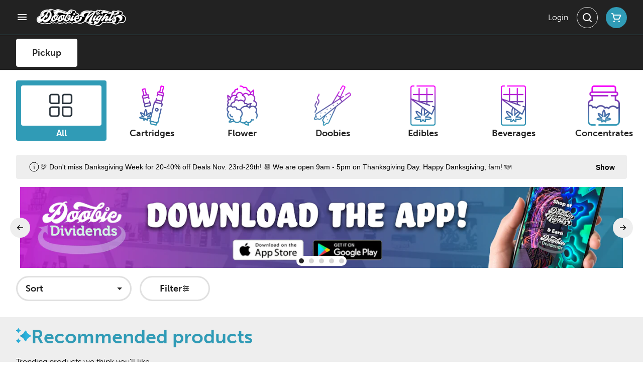

--- FILE ---
content_type: text/html; charset=utf-8
request_url: https://doobienights.com/menu/products/doobies/stiiizy-purple-punch-40s-infused-mini-blunt-5pk-25g-5881596/
body_size: 39707
content:
<!DOCTYPE html><html lang="en"><head><meta charSet="utf-8" data-next-head=""/><link rel="stylesheet" href="https://use.typekit.net/kii1quo.css"/><style>
.product-card__sale-container {
    background: #FF00FF !important;
}
[class^=&quot;CartTopperProductCard__&quot;] .product-card__sale-container {
    margin: 4px 0px 0px !important;
    left: 10px !important;
    white-space: nowrap !important;
}
[class^=&quot;CartTopperProductCard__&quot;] .simple-flower-type-indicator__container {
    margin: 0px 0px 0px 40px !important;
}
[class*=&quot;CardCategoryButton__Container&quot;] img[alt=&quot;All&quot;] {
  content: url(&quot;https://6831432.fs1.hubspotusercontent-na1.net/hubfs/6831432/ECOM%20Onboarding/DN-ShopAll-Gradient-Icon.png&quot;);
}
.kJSwKP, .Dropdown-menu, .bLCofR, .cart__item-image, .eQFwjK {
border-radius: 10px !important;
}

</style><meta name="apple-itunes-app" content="app-id=6463165424" data-next-head=""/><link rel="apple-touch-icon" href="https://tymber-s3.imgix.net/doobie-nights-2227/site/content/6c42388b-edf3-4dcc-807a-04e888bafb5d.png?s=2baa32675e3cd8d7065e1777411d908c&amp;auto=format&amp;fit=clip&amp;ixlib=react-9.0.2&amp;ar=80%3A80&amp;dpr=3&amp;w=80&amp;h=80" data-next-head=""/><title data-next-head="">Product not found - Doobie Nights Cannabis Dispensary In ...</title><meta name="description" content="Doobie Nights – Your #1 Cannabis Dispensary in Santa Rosa, California. Our weed store offers a wide selection of medical marijuana and recreational weed, inc..." data-source="server" data-next-head=""/><meta property="og:title" content="Product not found - Doobie Nights Cannabis Dispensary In ..." data-source="server" data-next-head=""/><meta property="og:description" content="Doobie Nights – Your #1 Cannabis Dispensary in Santa Rosa, California. Our weed store offers a wide selection of medical marijuana and recreational weed, inc..." data-source="server" data-next-head=""/><meta property="og:image" content="https://tymber-s3.imgix.net/doobie-nights-2227/site/content/6c42388b-edf3-4dcc-807a-04e888bafb5d.png?s=2baa32675e3cd8d7065e1777411d908c" data-source="server" data-next-head=""/><meta property="og:type" content="website" data-source="server" data-next-head=""/><meta property="og:locale" content="en-US" data-source="server" data-next-head=""/><meta name="twitter:title" content="Product not found - Doobie Nights Cannabis Dispensary In ..." data-source="server" data-next-head=""/><meta property="twitter:description" content="Doobie Nights – Your #1 Cannabis Dispensary in Santa Rosa, California. Our weed store offers a wide selection of medical marijuana and recreational weed, inc..." data-source="server" data-next-head=""/><meta name="twitter:image" content="https://tymber-s3.imgix.net/doobie-nights-2227/site/content/6c42388b-edf3-4dcc-807a-04e888bafb5d.png?s=2baa32675e3cd8d7065e1777411d908c" data-source="server" data-next-head=""/><meta name="twitter:card" content="summary_large_image" data-source="server" data-next-head=""/><link rel="icon" href="https://irp.cdn-website.com/7a0bc1bc/dms3rep/multi/cropped-DN-Favicon-Leaf-32x32.png" data-source="server" data-next-head=""/><meta data-source="server" name="viewport" content="width=device-width, minimum-scale=1.0, maximum-scale = 1.0, user-scalable = no" data-next-head=""/><link rel="manifest" href="pwa-grass-doobie-nights-santa-rosa/manifest.json"/><link rel="preconnect" href="https://use.typekit.net"/><link rel="dns-prefetch" href="https://use.typekit.net"/><style data-styled="" data-styled-version="5.3.11">#nprogress .bar{background:#309BB6 !important;}/*!sc*/
body,span,button,div{font-family:museo-sans;}/*!sc*/
h2{font-family:museo-sans;line-height:140%;-webkit-letter-spacing:0%;-moz-letter-spacing:0%;-ms-letter-spacing:0%;letter-spacing:0%;}/*!sc*/
h3{font-family:museo-sans;}/*!sc*/
h1{font-family:museo-sans;}/*!sc*/
h4{font-family:museo-sans;}/*!sc*/
body{margin:0 !important;}/*!sc*/
data-styled.g1[id="sc-global-jCyrWu1"]{content:"sc-global-jCyrWu1,"}/*!sc*/
.ebjPRL{display:inline-block;vertical-align:middle;overflow:hidden;}/*!sc*/
data-styled.g2[id="StyledIconBase-sc-ea9ulj-0"]{content:"ebjPRL,"}/*!sc*/
.CKDPq{height:100%;}/*!sc*/
.CKDPq > ul{height:100%;list-style-type:none;margin:0;padding:0;display:-webkit-box;display:-webkit-flex;display:-ms-flexbox;display:flex;-webkit-align-items:center;-webkit-box-align:center;-ms-flex-align:center;align-items:center;-webkit-column-gap:10px;column-gap:10px;}/*!sc*/
.CKDPq > ul > li{height:44px;}/*!sc*/
.CKDPq > ul > li > a.loginButton:hover{background-color:white;}/*!sc*/
.CKDPq > ul > li > *{display:-webkit-box;display:-webkit-flex;display:-ms-flexbox;display:flex;-webkit-align-items:center;-webkit-box-align:center;-ms-flex-align:center;align-items:center;-webkit-box-pack:center;-webkit-justify-content:center;-ms-flex-pack:center;justify-content:center;padding:8px;height:100%;width:#ffffff;box-sizing:border-box;}/*!sc*/
.CKDPq > ul > li:last-child > *{padding-right:16px;}/*!sc*/
.CKDPq > ul > li > a{cursor:pointer;box-sizing:border-box;height:100%;color:#ffffff;text-transform:none;font-family:museo-sans;-webkit-letter-spacing:0%;-moz-letter-spacing:0%;-ms-letter-spacing:0%;letter-spacing:0%;-webkit-text-decoration:none;text-decoration:none;border-radius:50px;}/*!sc*/
.CKDPq > ul > li > a:hover{-webkit-text-decoration:underline;text-decoration:underline;background-color:transparent;color:#ffffff;}/*!sc*/
@media (max-width:767.98px){.CKDPq{display:none;}.CKDPq > ul{-webkit-column-gap:2px;column-gap:2px;}}/*!sc*/
.gioQYY{height:100%;}/*!sc*/
.gioQYY > ul{height:100%;list-style-type:none;margin:0;padding:0;display:-webkit-box;display:-webkit-flex;display:-ms-flexbox;display:flex;-webkit-align-items:center;-webkit-box-align:center;-ms-flex-align:center;align-items:center;-webkit-column-gap:10px;column-gap:10px;}/*!sc*/
.gioQYY > ul > li{height:44px;}/*!sc*/
.gioQYY > ul > li > a.loginButton:hover{background-color:white;}/*!sc*/
.gioQYY > ul > li > *{display:-webkit-box;display:-webkit-flex;display:-ms-flexbox;display:flex;-webkit-align-items:center;-webkit-box-align:center;-ms-flex-align:center;align-items:center;-webkit-box-pack:center;-webkit-justify-content:center;-ms-flex-pack:center;justify-content:center;padding:8px;height:100%;width:#ffffff;box-sizing:border-box;}/*!sc*/
.gioQYY > ul > li:last-child > *{padding-right:0;}/*!sc*/
.gioQYY > ul > li > a{cursor:pointer;box-sizing:border-box;height:100%;color:#ffffff;text-transform:none;font-family:museo-sans;-webkit-letter-spacing:0%;-moz-letter-spacing:0%;-ms-letter-spacing:0%;letter-spacing:0%;-webkit-text-decoration:none;text-decoration:none;border-radius:50px;}/*!sc*/
.gioQYY > ul > li > a:hover{-webkit-text-decoration:underline;text-decoration:underline;background-color:transparent;color:#ffffff;}/*!sc*/
@media (max-width:767.98px){.gioQYY > ul{-webkit-column-gap:2px;column-gap:2px;}}/*!sc*/
data-styled.g5[id="NavigationOptions__Container-sc-x1h705-0"]{content:"CKDPq,gioQYY,"}/*!sc*/
.ljcHdM{height:24px;cursor:pointer;}/*!sc*/
data-styled.g7[id="MenuButton__MenuIcon-sc-yjc405-0"]{content:"ljcHdM,"}/*!sc*/
.cpreTb{cursor:default;opacity:1;}/*!sc*/
.cpreTb:hover{opacity:1.0;}/*!sc*/
.cpreTb:active{opacity:1;-webkit-filter:brightness(100%);filter:brightness(100%);}/*!sc*/
.cpreTb svg{pointer-events:none;}/*!sc*/
.gLrFds{cursor:pointer;opacity:1;}/*!sc*/
.gLrFds:hover{opacity:0.75;}/*!sc*/
.gLrFds:active{opacity:1;-webkit-filter:brightness(90%);filter:brightness(90%);}/*!sc*/
.gLrFds svg{pointer-events:none;}/*!sc*/
data-styled.g8[id="TranslucentOnHover__Container-sc-azm27h-0"]{content:"cpreTb,gLrFds,"}/*!sc*/
.bNOZeP{position:relative;display:-webkit-box;display:-webkit-flex;display:-ms-flexbox;display:flex;-webkit-box-pack:center;-webkit-justify-content:center;-ms-flex-pack:center;justify-content:center;-webkit-align-items:center;-webkit-box-align:center;-ms-flex-align:center;align-items:center;cursor:pointer;text-transform:none !important;color:#ffffff !important;background-color:transparent;padding:0;border-radius:100px;border:1px solid transparent;-webkit-letter-spacing:0%;-moz-letter-spacing:0%;-ms-letter-spacing:0%;letter-spacing:0%;height:lg:70px;md:70px;sm:65px;box-sizing:border-box;}/*!sc*/
@media (max-width:767.98px){}/*!sc*/
.bNOZeP:hover{color:!important;}/*!sc*/
.hlcCXR{position:relative;display:-webkit-box;display:-webkit-flex;display:-ms-flexbox;display:flex;-webkit-box-pack:center;-webkit-justify-content:center;-ms-flex-pack:center;justify-content:center;-webkit-align-items:center;-webkit-box-align:center;-ms-flex-align:center;align-items:center;cursor:pointer;text-transform:none !important;color:#ffffff !important;background-color:transparent;padding:8px 8px;border-radius:100px;border:1px solid #E0E0E0;-webkit-letter-spacing:0%;-moz-letter-spacing:0%;-ms-letter-spacing:0%;letter-spacing:0%;height:lg:70px;md:70px;sm:65px;box-sizing:border-box;}/*!sc*/
@media (max-width:767.98px){.hlcCXR > span{display:none !important;}}/*!sc*/
.hlcCXR:hover{color:!important;}/*!sc*/
.eBshu{position:relative;display:-webkit-box;display:-webkit-flex;display:-ms-flexbox;display:flex;-webkit-box-pack:center;-webkit-justify-content:center;-ms-flex-pack:center;justify-content:center;-webkit-align-items:center;-webkit-box-align:center;-ms-flex-align:center;align-items:center;cursor:pointer;text-transform:none !important;color:#fff !important;background-color:#309BB6;padding:8px 8px;border-radius:100px;border:1px solid transparent;-webkit-letter-spacing:0%;-moz-letter-spacing:0%;-ms-letter-spacing:0%;letter-spacing:0%;height:lg:70px;md:70px;sm:65px;box-sizing:border-box;}/*!sc*/
@media (max-width:767.98px){.eBshu > span{display:none !important;}}/*!sc*/
.eBshu:hover{color:!important;}/*!sc*/
data-styled.g9[id="NavigationButton__Container-sc-8dp1rn-0"]{content:"bNOZeP,hlcCXR,eBshu,"}/*!sc*/
.kLnNrx{min-width:16px;min-height:16px;width:16px;height:16px;color:#272727;}/*!sc*/
data-styled.g11[id="Icons__PlusIcon-sc-5zp2uz-1"]{content:"kLnNrx,"}/*!sc*/
.kDDGxd{min-width:24px;min-height:24px;width:24px;height:24px;color:#fff;cursor:pointer;}/*!sc*/
@media (min-width:768px){.kDDGxd{display:block;}}/*!sc*/
data-styled.g15[id="Icons__CartIcon-sc-5zp2uz-5"]{content:"kDDGxd,"}/*!sc*/
.eLaiTf{min-width:16px;min-height:16px;width:16px;height:16px;color:#000000;}/*!sc*/
.fDusZD{min-width:24px;min-height:24px;width:24px;height:24px;color:#000;}/*!sc*/
data-styled.g17[id="Icons__BackIcon-sc-5zp2uz-7"]{content:"eLaiTf,fDusZD,"}/*!sc*/
.fwcgxa{min-width:24px;min-height:24px;width:24px;height:24px;color:#000;margin:0px;}/*!sc*/
data-styled.g24[id="Icons__PickupIcon-sc-5zp2uz-14"]{content:"fwcgxa,"}/*!sc*/
.fffopf{height:24px;cursor:pointer;color:#ffffff;}/*!sc*/
data-styled.g30[id="Icons__SearchIcon-sc-5zp2uz-20"]{content:"fffopf,"}/*!sc*/
.jTdANq{margin-right:0;text-transform:none;font-size:lg:16px;md:16px;sm:16px;font-family:museo-sans;}/*!sc*/
data-styled.g31[id="LoginButton__Text-sc-b58n3c-0"]{content:"jTdANq,"}/*!sc*/
.dTOjOh:hover{border-radius:100px;}/*!sc*/
data-styled.g32[id="LoginButton__Container-sc-b58n3c-1"]{content:"dTOjOh,"}/*!sc*/
.ldZhdv{display:-webkit-box;display:-webkit-flex;display:-ms-flexbox;display:flex;-webkit-box-pack:center;-webkit-justify-content:center;-ms-flex-pack:center;justify-content:center;-webkit-align-items:center;-webkit-box-align:center;-ms-flex-align:center;align-items:center;-webkit-column-gap:0px;column-gap:0px;}/*!sc*/
data-styled.g33[id="CartButton__Container-sc-1ozjklz-0"]{content:"ldZhdv,"}/*!sc*/
.hFtxgv{height:70px;}/*!sc*/
@media (max-width:767.98px){.hFtxgv{height:65px;}}/*!sc*/
data-styled.g36[id="TopNavigationBar__Placeholder-sc-bchirr-0"]{content:"hFtxgv,"}/*!sc*/
.hZmvcl{display:-webkit-box;display:-webkit-flex;display:-ms-flexbox;display:flex;-webkit-align-items:center;-webkit-box-align:center;-ms-flex-align:center;align-items:center;-webkit-box-pack:center;-webkit-justify-content:center;-ms-flex-pack:center;justify-content:center;box-sizing:border-box;height:70px;width:100%;text-transform:none;color:#ffffff;font-weight:300;font-family:museo-sans;background-color:#222222;border-bottom:solid #309BB6;border-width:1px;box-shadow:none;position:fixed;left:0;z-index:5;}/*!sc*/
@media (max-width:767.98px){.hZmvcl{height:65px;}}/*!sc*/
@media (min-width:1024px){.hZmvcl{font-size:16px;}}/*!sc*/
@media (max-width:1023.98px){.hZmvcl{font-size:16px;}}/*!sc*/
@media (max-width:767.98px){.hZmvcl{font-size:16px;}}/*!sc*/
data-styled.g37[id="TopNavigationBar__Container-sc-bchirr-1"]{content:"hZmvcl,"}/*!sc*/
.fyhA-dj{position:relative;display:-webkit-box;display:-webkit-flex;display:-ms-flexbox;display:flex;-webkit-align-items:center;-webkit-box-align:center;-ms-flex-align:center;align-items:center;-webkit-box-pack:justify;-webkit-justify-content:space-between;-ms-flex-pack:justify;justify-content:space-between;width:100%;height:100%;box-sizing:border-box;}/*!sc*/
data-styled.g38[id="TopNavigationBar__Content-sc-bchirr-2"]{content:"fyhA-dj,"}/*!sc*/
.dLVOuI{box-sizing:border-box;max-width:1440px;padding:0 32px;}/*!sc*/
@media (max-width:1023.98px){.dLVOuI{padding:0 16px;}}/*!sc*/
@media (max-width:767.98px){.dLVOuI{padding:0 16px;}}/*!sc*/
.jRGfaB{box-sizing:border-box;max-width:1440px;padding:8px 0;}/*!sc*/
@media (max-width:1023.98px){.jRGfaB{padding:8px 0;}}/*!sc*/
@media (max-width:767.98px){.jRGfaB{padding:8px 0;}}/*!sc*/
data-styled.g39[id="widthLimited-sc-cohs40-0"]{content:"dLVOuI,jRGfaB,"}/*!sc*/
.eJmRWu{margin-right:8px;}/*!sc*/
@media (min-width:768px){}/*!sc*/
data-styled.g40[id="TopNavigationBar__LogoLink-sc-bchirr-3"]{content:"eJmRWu,"}/*!sc*/
.kmXAUR{display:inherit;height:auto;max-height:50px;}/*!sc*/
@media (min-width:768px){.kmXAUR{content:url(https://tymber-s3.imgix.net/doobie-nights-2227/site/content/6c42388b-edf3-4dcc-807a-04e888bafb5d.png?s=2baa32675e3cd8d7065e1777411d908c&auto=format&fit=crop&ixlib=react-9.0.2&dpr=3&h=70);}}/*!sc*/
@media (max-width:767.98px){.kmXAUR{content:url(https://tymber-s3.imgix.net/doobie-nights-2227/site/content/6c42388b-edf3-4dcc-807a-04e888bafb5d.png?s=2baa32675e3cd8d7065e1777411d908c&auto=format&fit=crop&ixlib=react-9.0.2&dpr=3&h=50);}}/*!sc*/
@media (min-width:1024px){.kmXAUR{max-width:180px;}}/*!sc*/
@media (max-width:1023.98px){.kmXAUR{max-width:180px;}}/*!sc*/
@media (max-width:767.98px){.kmXAUR{max-width:120px;}}/*!sc*/
data-styled.g41[id="TopNavigationBar__LogoImg-sc-bchirr-4"]{content:"kmXAUR,"}/*!sc*/
.jNcmqG{display:-webkit-box;display:-webkit-flex;display:-ms-flexbox;display:flex;-webkit-align-items:center;-webkit-box-align:center;-ms-flex-align:center;align-items:center;height:100%;width:100%;-webkit-box-pack:justify;-webkit-justify-content:space-between;-ms-flex-pack:justify;justify-content:space-between;}/*!sc*/
data-styled.g42[id="TopNavigationBar__RightSection-sc-bchirr-5"]{content:"jNcmqG,"}/*!sc*/
.djilaZ{display:-webkit-box;display:-webkit-flex;display:-ms-flexbox;display:flex;-webkit-align-items:center;-webkit-box-align:center;-ms-flex-align:center;align-items:center;}/*!sc*/
.djilaZ > *:first-child{margin-right:16px;}/*!sc*/
@media (max-width:767.98px){.djilaZ > *:first-child{margin-right:8px;}}/*!sc*/
data-styled.g44[id="TopNavigationBar__LeftSection-sc-bchirr-7"]{content:"djilaZ,"}/*!sc*/
@media (min-width:768px){}/*!sc*/
data-styled.g45[id="TopNavigationBar__MenuButtonContainer-sc-bchirr-8"]{content:"cwIIIE,"}/*!sc*/
.kNpGtn{display:-webkit-box;display:-webkit-flex;display:-ms-flexbox;display:flex;-webkit-align-items:center;-webkit-box-align:center;-ms-flex-align:center;align-items:center;-webkit-box-pack:center;-webkit-justify-content:center;-ms-flex-pack:center;justify-content:center;}/*!sc*/
.kNpGtn > .slide-dot-indicator.slide-dot-indicator__indicator{display:none;}/*!sc*/
.kNpGtn > .slide-dot-indicator.slide-dot-indicator__indicator:nth-child(1),.kNpGtn > .slide-dot-indicator.slide-dot-indicator__indicator:nth-child(2),.kNpGtn > .slide-dot-indicator.slide-dot-indicator__indicator:nth-child(3),.kNpGtn > .slide-dot-indicator.slide-dot-indicator__indicator:nth-child(4),.kNpGtn > .slide-dot-indicator.slide-dot-indicator__indicator:nth-child(5){display:block;}/*!sc*/
data-styled.g116[id="SlideIndicator__Container-sc-1jc5mvh-0"]{content:"kNpGtn,"}/*!sc*/
.aNzBs{width:10px;height:10px;border-radius:5px;margin-left:5px;margin-right:5px;margin-top:5px;margin-bottom:5px;background-color:#272727;opacity:1;cursor:pointer;}/*!sc*/
.jhEtnV{width:10px;height:10px;border-radius:5px;margin-left:5px;margin-right:5px;margin-top:5px;margin-bottom:5px;background-color:#272727;opacity:0.2;cursor:pointer;}/*!sc*/
data-styled.g117[id="DotSlideIndicator__Dot-sc-1neejf-0"]{content:"aNzBs,jhEtnV,"}/*!sc*/
.feSlIO{display:-webkit-box;display:-webkit-flex;display:-ms-flexbox;display:flex;-webkit-align-items:center;-webkit-box-align:center;-ms-flex-align:center;align-items:center;-webkit-box-pack:center;-webkit-justify-content:center;-ms-flex-pack:center;justify-content:center;position:relative;top:0;bottom:0;left:50%;z-index:1;border:0;background-color:#eeeeee;-webkit-transform:rotate(0);-ms-transform:rotate(0);transform:rotate(0);padding:16px;width:40px;height:40px;border-radius:30px;cursor:pointer;box-shadow:none;}/*!sc*/
.cxDxoN{display:-webkit-box;display:-webkit-flex;display:-ms-flexbox;display:flex;-webkit-align-items:center;-webkit-box-align:center;-ms-flex-align:center;align-items:center;-webkit-box-pack:center;-webkit-justify-content:center;-ms-flex-pack:center;justify-content:center;position:relative;top:0;bottom:0;right:50%;z-index:1;border:0;background-color:#eeeeee;-webkit-transform:rotate(180deg);-ms-transform:rotate(180deg);transform:rotate(180deg);padding:16px;width:40px;height:40px;border-radius:30px;cursor:pointer;box-shadow:none;}/*!sc*/
.kvHSOD{display:-webkit-box;display:-webkit-flex;display:-ms-flexbox;display:flex;-webkit-align-items:center;-webkit-box-align:center;-ms-flex-align:center;align-items:center;-webkit-box-pack:center;-webkit-justify-content:center;-ms-flex-pack:center;justify-content:center;position:static;top:0;bottom:0;right:0;z-index:1;border:0;background-color:#e0e0e0;-webkit-transform:rotate(180deg);-ms-transform:rotate(180deg);transform:rotate(180deg);padding:16px;width:45px;height:100px;border-radius:0 40px 40px 0;cursor:pointer;box-shadow:none;}/*!sc*/
data-styled.g118[id="NavigationButton__Container-sc-vqmuao-0"]{content:"feSlIO,cxDxoN,kvHSOD,"}/*!sc*/
.fqsaXv{margin:undefined !important;}/*!sc*/
@media (min-width:1024px){.fqsaXv{line-height:140%;}}/*!sc*/
@media (max-width:1023.98px){.fqsaXv{line-height:140%;}}/*!sc*/
@media (max-width:767.98px){.fqsaXv{line-height:140%;}}/*!sc*/
data-styled.g125[id="ReadMore__Container-sc-u94r9f-0"]{content:"fqsaXv,"}/*!sc*/
.eZArwP{text-align:justify;text-justify:inter-word;overflow:hidden;display:-webkit-box;-webkit-box-orient:vertical;margin:0;font-family:museo-sans;font-weight:300;color:#000;-webkit-line-clamp:3;font-size:16px;line-height:140%;}/*!sc*/
.eZArwP div,.eZArwP p,.eZArwP ul,.eZArwP li{margin:0;padding:0;}/*!sc*/
.eZArwP div,.eZArwP p,.eZArwP ul,.eZArwP li{display:inline;}/*!sc*/
.eZArwP div::after,.eZArwP p::after,.eZArwP ul::after,.eZArwP li::after{content:" \A\A";white-space:pre;}/*!sc*/
.eZArwP *{font-family:!important;font-size:!important;color:!important;}/*!sc*/
@media (max-width:1023.98px){.eZArwP{font-size:16px;line-height:140%;-webkit-line-clamp:3;}.eZArwP *{font-size:!important;}}/*!sc*/
@media (max-width:767.98px){.eZArwP{font-size:16px;line-height:140%;-webkit-line-clamp:3;}.eZArwP *{font-size:!important;}}/*!sc*/
.eZArwP > span:last-child{display:inline;height:0;line-height:0;font-size:0;overflow:hidden;}/*!sc*/
.eZArwP > h1,.eZArwP h2,.eZArwP h3,.eZArwP h4,.eZArwP h5,.eZArwP h6{display:none;}/*!sc*/
data-styled.g126[id="ReadMore__Text-sc-u94r9f-1"]{content:"eZArwP,"}/*!sc*/
.heZuPp{font-size:38px;font-weight:700;text-transform:none;font-family:museo-sans;color:#309BB6;}/*!sc*/
@media (max-width:1023.98px){.heZuPp{font-size:38px;}}/*!sc*/
@media (max-width:767.98px){.heZuPp{font-size:38px;}}/*!sc*/
data-styled.g128[id="Text__CustomSpan-sc-11w05wg-0"]{content:"heZuPp,"}/*!sc*/
.gIIqpu{background-color:#ffffff;color:#222222;font-size:18px;border-radius:100px;font-family:museo-sans;font-weight:700;padding:4px 12px;height:50px;text-transform:capitalize;width:140px;display:-webkit-inline-box;display:-webkit-inline-flex;display:-ms-inline-flexbox;display:inline-flex;-webkit-align-items:center;-webkit-box-align:center;-ms-flex-align:center;align-items:center;-webkit-box-pack:center;-webkit-justify-content:center;-ms-flex-pack:center;justify-content:center;-webkit-column-gap:8px;column-gap:8px;box-sizing:border-box;cursor:pointer;border:3px solid #E0E0E0;}/*!sc*/
@media (max-width:767.98px){.gIIqpu{border:0;box-shadow:0 0 20px -5px rgba(0,0,0,0.2);}}/*!sc*/
.gIIqpu:hover{border-color:#309BB6;}/*!sc*/
.gIIqpu svg{color:black;}/*!sc*/
data-styled.g167[id="Button__ButtonContainer-sc-gvz1n1-1"]{content:"gIIqpu,"}/*!sc*/
.hxnAvU a{-webkit-text-decoration:none;text-decoration:none;color:#222222;}/*!sc*/
data-styled.g169[id="Button__OuterContainer-sc-gvz1n1-3"]{content:"hxnAvU,"}/*!sc*/
.kzgATb{background-size:cover;background-image:-webkit-image-set(url(https://tymber-s3.imgix.net/doobie-nights-2227/site/promotional-banners/4ed5d13b-6e1f-4174-a0a8-6d13245a942c.png?s=1ddd014f394b5329ccd9d3fbad1f6a0b&auto=format&fit=crop&ixlib=react-9.0.2&ar=1340%3A180&w=1340&h=180) 1x,url(https://tymber-s3.imgix.net/doobie-nights-2227/site/promotional-banners/4ed5d13b-6e1f-4174-a0a8-6d13245a942c.png?s=1ddd014f394b5329ccd9d3fbad1f6a0b&auto=format&fit=crop&ixlib=react-9.0.2&ar=1340%3A180&dpr=2&w=1340&h=180) 2x,url(https://tymber-s3.imgix.net/doobie-nights-2227/site/promotional-banners/4ed5d13b-6e1f-4174-a0a8-6d13245a942c.png?s=1ddd014f394b5329ccd9d3fbad1f6a0b&auto=format&fit=crop&ixlib=react-9.0.2&ar=1340%3A180&dpr=3&w=1340&h=180) 3x);background-image:image-set(url(https://tymber-s3.imgix.net/doobie-nights-2227/site/promotional-banners/4ed5d13b-6e1f-4174-a0a8-6d13245a942c.png?s=1ddd014f394b5329ccd9d3fbad1f6a0b&auto=format&fit=crop&ixlib=react-9.0.2&ar=1340%3A180&w=1340&h=180) 1x,url(https://tymber-s3.imgix.net/doobie-nights-2227/site/promotional-banners/4ed5d13b-6e1f-4174-a0a8-6d13245a942c.png?s=1ddd014f394b5329ccd9d3fbad1f6a0b&auto=format&fit=crop&ixlib=react-9.0.2&ar=1340%3A180&dpr=2&w=1340&h=180) 2x,url(https://tymber-s3.imgix.net/doobie-nights-2227/site/promotional-banners/4ed5d13b-6e1f-4174-a0a8-6d13245a942c.png?s=1ddd014f394b5329ccd9d3fbad1f6a0b&auto=format&fit=crop&ixlib=react-9.0.2&ar=1340%3A180&dpr=3&w=1340&h=180) 3x);height:100%;cursor:pointer;min-width:100%;max-height:100%;width:auto !important;position:absolute;top:0;left:50%;-webkit-transform:translate3d(-50%,0px,0px);-ms-transform:translate3d(-50%,0px,0px);transform:translate3d(-50%,0px,0px);}/*!sc*/
@media (max-width:1023.98px){.kzgATb{background-image:-webkit-image-set(url(https://tymber-s3.imgix.net/doobie-nights-2227/site/promotional-banners/4ed5d13b-6e1f-4174-a0a8-6d13245a942c.png?s=1ddd014f394b5329ccd9d3fbad1f6a0b&auto=format&fit=crop&ixlib=react-9.0.2&ar=1340%3A180&w=1340&h=180) 1x,url(https://tymber-s3.imgix.net/doobie-nights-2227/site/promotional-banners/4ed5d13b-6e1f-4174-a0a8-6d13245a942c.png?s=1ddd014f394b5329ccd9d3fbad1f6a0b&auto=format&fit=crop&ixlib=react-9.0.2&ar=1340%3A180&dpr=2&w=1340&h=180) 2x,url(https://tymber-s3.imgix.net/doobie-nights-2227/site/promotional-banners/4ed5d13b-6e1f-4174-a0a8-6d13245a942c.png?s=1ddd014f394b5329ccd9d3fbad1f6a0b&auto=format&fit=crop&ixlib=react-9.0.2&ar=1340%3A180&dpr=3&w=1340&h=180) 3x);background-image:image-set(url(https://tymber-s3.imgix.net/doobie-nights-2227/site/promotional-banners/4ed5d13b-6e1f-4174-a0a8-6d13245a942c.png?s=1ddd014f394b5329ccd9d3fbad1f6a0b&auto=format&fit=crop&ixlib=react-9.0.2&ar=1340%3A180&w=1340&h=180) 1x,url(https://tymber-s3.imgix.net/doobie-nights-2227/site/promotional-banners/4ed5d13b-6e1f-4174-a0a8-6d13245a942c.png?s=1ddd014f394b5329ccd9d3fbad1f6a0b&auto=format&fit=crop&ixlib=react-9.0.2&ar=1340%3A180&dpr=2&w=1340&h=180) 2x,url(https://tymber-s3.imgix.net/doobie-nights-2227/site/promotional-banners/4ed5d13b-6e1f-4174-a0a8-6d13245a942c.png?s=1ddd014f394b5329ccd9d3fbad1f6a0b&auto=format&fit=crop&ixlib=react-9.0.2&ar=1340%3A180&dpr=3&w=1340&h=180) 3x);}}/*!sc*/
@media (max-width:767.98px){.kzgATb{background-image:-webkit-image-set(url(https://tymber-s3.imgix.net/doobie-nights-2227/site/promotional-banners/0a391a58-e88f-4c19-a283-5bf3e225f1e2.png?s=b6f37f7ca2960beac0041cfb375133cb&auto=format&fit=crop&ixlib=react-9.0.2&ar=767%3A346&w=767&h=346) 1x,url(https://tymber-s3.imgix.net/doobie-nights-2227/site/promotional-banners/0a391a58-e88f-4c19-a283-5bf3e225f1e2.png?s=b6f37f7ca2960beac0041cfb375133cb&auto=format&fit=crop&ixlib=react-9.0.2&ar=767%3A346&dpr=2&w=767&h=346) 2x,url(https://tymber-s3.imgix.net/doobie-nights-2227/site/promotional-banners/0a391a58-e88f-4c19-a283-5bf3e225f1e2.png?s=b6f37f7ca2960beac0041cfb375133cb&auto=format&fit=crop&ixlib=react-9.0.2&ar=767%3A346&dpr=3&w=767&h=346) 3x);background-image:image-set(url(https://tymber-s3.imgix.net/doobie-nights-2227/site/promotional-banners/0a391a58-e88f-4c19-a283-5bf3e225f1e2.png?s=b6f37f7ca2960beac0041cfb375133cb&auto=format&fit=crop&ixlib=react-9.0.2&ar=767%3A346&w=767&h=346) 1x,url(https://tymber-s3.imgix.net/doobie-nights-2227/site/promotional-banners/0a391a58-e88f-4c19-a283-5bf3e225f1e2.png?s=b6f37f7ca2960beac0041cfb375133cb&auto=format&fit=crop&ixlib=react-9.0.2&ar=767%3A346&dpr=2&w=767&h=346) 2x,url(https://tymber-s3.imgix.net/doobie-nights-2227/site/promotional-banners/0a391a58-e88f-4c19-a283-5bf3e225f1e2.png?s=b6f37f7ca2960beac0041cfb375133cb&auto=format&fit=crop&ixlib=react-9.0.2&ar=767%3A346&dpr=3&w=767&h=346) 3x);}}/*!sc*/
data-styled.g190[id="PromotionalImage__Image-sc-1c3etx1-0"]{content:"kzgATb,"}/*!sc*/
.fPEWqK{position:relative;overflow:hidden;background-color:black;padding-bottom:13.432835820895523%;}/*!sc*/
.fPEWqK:hover{cursor:pointer;}/*!sc*/
@media (max-width:1023.98px){.fPEWqK{padding-bottom:13.432835820895523%;}}/*!sc*/
@media (max-width:767.98px){.fPEWqK{padding-bottom:45.11082138200782%;}}/*!sc*/
data-styled.g191[id="PromotionalImage__ImageContainer-sc-1c3etx1-1"]{content:"fPEWqK,"}/*!sc*/
.ktDdEx{width:100%;background-color:#fff;position:relative;left:0;z-index:0;}/*!sc*/
data-styled.g194[id="ScrollCategoryBar__OuterContainer-sc-1pthsb9-0"]{content:"ktDdEx,"}/*!sc*/
.dcIKqZ{position:relative;overflow:hidden;height:160px;display:-webkit-box;display:-webkit-flex;display:-ms-flexbox;display:flex;-webkit-box-pack:justify;-webkit-justify-content:space-between;-ms-flex-pack:justify;justify-content:space-between;-webkit-align-items:center;-webkit-box-align:center;-ms-flex-align:center;align-items:center;margin:0 auto;box-sizing:border-box;}/*!sc*/
@media (max-width:1023.98px){.dcIKqZ{height:160px;}}/*!sc*/
@media (max-width:767.98px){.dcIKqZ{height:160px;overflow-x:scroll;}}/*!sc*/
data-styled.g195[id="ScrollCategoryBar__Container-sc-1pthsb9-1"]{content:"dcIKqZ,"}/*!sc*/
.kKYRvS{margin:0;list-style-type:none;height:100%;display:-webkit-box;display:-webkit-flex;display:-ms-flexbox;display:flex;-webkit-align-items:center;-webkit-box-align:center;-ms-flex-align:center;align-items:center;-webkit-box-pack:start;-webkit-justify-content:flex-start;-ms-flex-pack:start;justify-content:flex-start;list-style-type:none;-webkit-flex-flow:nowrap;-ms-flex-flow:nowrap;flex-flow:nowrap;-webkit-column-gap:16px;column-gap:16px;-webkit-transform:translate3d(0px,0,0);-ms-transform:translate3d(0px,0,0);transform:translate3d(0px,0,0);position:absolute;overflow-y:hidden;-webkit-transition:-webkit-transform 0.5s;-webkit-transition:transform 0.5s;transition:transform 0.5s;font-weight:400;padding:0 32px;top:0;left:0;}/*!sc*/
@media (max-width:1023.98px){.kKYRvS{-webkit-column-gap:8px;column-gap:8px;row-gap:8px;padding:0 16px;}}/*!sc*/
@media (max-width:767.98px){.kKYRvS{-webkit-column-gap:8px;column-gap:8px;row-gap:8px;-webkit-transform:translate3d(0,0,0);-ms-transform:translate3d(0,0,0);transform:translate3d(0,0,0);}}/*!sc*/
data-styled.g196[id="ScrollCategoryBar__CategoryList-sc-1pthsb9-2"]{content:"kKYRvS,"}/*!sc*/
.cFJGIr{font-family:museo-sans;font-size:18px;color:#222222;text-transform:none;}/*!sc*/
@media (max-width:1023.98px){.cFJGIr{font-size:18px;}}/*!sc*/
@media (max-width:767.98px){.cFJGIr{font-size:18px;}}/*!sc*/
data-styled.g197[id="ScrollCategoryBar__CategoryItemContainer-sc-1pthsb9-3"]{content:"cFJGIr,"}/*!sc*/
.cfAJUu{display:-webkit-box;display:-webkit-flex;display:-ms-flexbox;display:flex;-webkit-align-items:center;-webkit-box-align:center;-ms-flex-align:center;align-items:center;z-index:1;border:0;height:100%;background-color:#fff;}/*!sc*/
data-styled.g198[id="ScrollCategoryBar__ScrollButton-sc-1pthsb9-4"]{content:"cfAJUu,"}/*!sc*/
.fyIDQA{margin-left:-1px;}/*!sc*/
data-styled.g199[id="ScrollCategoryBar__ScrollLeftButton-sc-1pthsb9-5"]{content:"fyIDQA,"}/*!sc*/
.gThAIZ{z-index:1;visibility:hidden;display:-webkit-box;display:-webkit-flex;display:-ms-flexbox;display:flex;height:100%;background-color:transparent;-webkit-transform:translate(-10px,0px);-ms-transform:translate(-10px,0px);transform:translate(-10px,0px);}/*!sc*/
@media (max-width:1023.98px){.gThAIZ{-webkit-transform:translate(-16px,0px);-ms-transform:translate(-16px,0px);transform:translate(-16px,0px);}}/*!sc*/
.gThAIZ:after{width:25px;height:100%;content:"";margin-left:-5px;background:linear-gradient( to right,#fff 20%,rgba(255,255,255,0) 80% );}/*!sc*/
@media (max-width:767.98px){.gThAIZ{display:none;}}/*!sc*/
data-styled.g200[id="ScrollCategoryBar__ScrollLeftButtonContainer-sc-1pthsb9-6"]{content:"gThAIZ,"}/*!sc*/
.fdIuMZ{margin-right:-1px;}/*!sc*/
data-styled.g201[id="ScrollCategoryBar__ScrollRightButton-sc-1pthsb9-7"]{content:"fdIuMZ,"}/*!sc*/
.hPdHex{visibility:hidden;display:-webkit-box;display:-webkit-flex;display:-ms-flexbox;display:flex;height:100%;background-color:transparent;-webkit-transform:translate(5px,0px);-ms-transform:translate(5px,0px);transform:translate(5px,0px);}/*!sc*/
@media (max-width:1023.98px){.hPdHex{-webkit-transform:translate(16px,0px);-ms-transform:translate(16px,0px);transform:translate(16px,0px);}}/*!sc*/
.hPdHex:before{width:50px;height:100%;content:"";margin-right:-5px;background:linear-gradient( to left,#fff 20%,rgba(255,255,255,0) 80% );}/*!sc*/
@media (max-width:767.98px){.hPdHex{display:none;}}/*!sc*/
data-styled.g202[id="ScrollCategoryBar__ScrollRightButtonContainer-sc-1pthsb9-8"]{content:"hPdHex,"}/*!sc*/
.hojKai{width:230px;}/*!sc*/
@media (max-width:767.98px){.hojKai{width:190px;}}/*!sc*/
.hojKai .Dropdown-root{position:relative;box-sizing:border-box;}/*!sc*/
.hojKai .Dropdown-control{padding:0 16px;border:3px solid #E0E0E0;cursor:pointer;color:#222222;background-color:#ffffff;font-family:museo-sans;font-size:18px;font-weight:700;line-height:140%;height:50px;width:100%;box-sizing:border-box;display:-webkit-box;display:-webkit-flex;display:-ms-flexbox;display:flex;-webkit-align-items:center;-webkit-box-align:center;-ms-flex-align:center;align-items:center;border-radius:100px;-webkit-transition:100ms border-color ease-out;transition:100ms border-color ease-out;}/*!sc*/
@media (max-width:767.98px){.hojKai .Dropdown-control{border:0 solid #E0E0E0;box-shadow:0 0 20px -5px rgba(0,0,0,0.2);font-size:16px;height:50px;}}/*!sc*/
.hojKai .Dropdown-menu{margin:8px 0;padding:8px 0;border:solid;border-color:#E0E0E0;border-width:3px;border-radius:100px;background-color:#ffffff;}/*!sc*/
@media (max-width:767.98px){.hojKai .Dropdown-menu{top:0;-webkit-transform:translateY(-110%);-ms-transform:translateY(-110%);transform:translateY(-110%);}}/*!sc*/
.hojKai .Dropdown-placeholder{font-family:museo-sans;max-width:180px;text-overflow:ellipsis;white-space:nowrap;overflow:hidden;}/*!sc*/
@media (max-width:767.98px){.hojKai .Dropdown-placeholder{max-width:130px;}}/*!sc*/
.hojKai,.hojKai .Dropdown-option{color:#000;font-family:museo-sans;font-size:18px;font-weight:700;}/*!sc*/
@media (max-width:767.98px){.hojKai,.hojKai .Dropdown-option{font-size:16px;}}/*!sc*/
.hojKai .Dropdown-option:hover{background-color:#E0E0E0;color:#222222;}/*!sc*/
.hojKai .Dropdown-option.is-selected{max-width:100%;text-overflow:ellipsis;white-space:nowrap;overflow:hidden;background-color:#E0E0E0;color:#222222;}/*!sc*/
.hojKai .Dropdown-arrow{border-color:#222222 transparent transparent;margin-top:6px;right:16px;}/*!sc*/
@media (max-width:767.98px){.hojKai .Dropdown-arrow{margin-top:8px;}}/*!sc*/
.hojKai .is-open .Dropdown-arrow{border-color:transparent transparent #222222;}/*!sc*/
data-styled.g204[id="Sort__Wrapper-sc-1ux3da7-0"]{content:"hojKai,"}/*!sc*/
.jWIxtv{margin:0 16px 0 0;}/*!sc*/
data-styled.g205[id="SortFilters__SortWrapper-sc-ph10zb-0"]{content:"jWIxtv,"}/*!sc*/
.eHzchQ{display:-webkit-box;display:-webkit-flex;display:-ms-flexbox;display:flex;padding:0;-webkit-align-items:center;-webkit-box-align:center;-ms-flex-align:center;align-items:center;}/*!sc*/
@media (max-width:1023.98px){.eHzchQ{padding:0;}}/*!sc*/
@media (max-width:767.98px){.eHzchQ{z-index:4;position:fixed;bottom:0;left:50%;-webkit-transform:translateX(-50%);-ms-transform:translateX(-50%);transform:translateX(-50%);gap:8px;margin:0 0 16px 0;padding:0 0 16px 0;}.eHzchQ .SortFilters__SortWrapper-sc-ph10zb-0{margin-right:0;}}/*!sc*/
data-styled.g206[id="SortFilters__Container-sc-ph10zb-1"]{content:"eHzchQ,"}/*!sc*/
.cdjGIQ{display:-webkit-box;display:-webkit-flex;display:-ms-flexbox;display:flex;-webkit-flex-direction:column;-ms-flex-direction:column;flex-direction:column;text-align:center;-webkit-align-items:center;-webkit-box-align:center;-ms-flex-align:center;align-items:center;width:160px;height:110px;padding:10px 10px 0 10px;box-shadow:none;background-color:#309BB6;color:#fff;border-radius:4px;}/*!sc*/
.fdEslC{display:-webkit-box;display:-webkit-flex;display:-ms-flexbox;display:flex;-webkit-flex-direction:column;-ms-flex-direction:column;flex-direction:column;text-align:center;-webkit-align-items:center;-webkit-box-align:center;-ms-flex-align:center;align-items:center;width:160px;height:110px;padding:10px 10px 0 10px;box-shadow:none;background-color:#ffffff;color:#222222;border-radius:4px;}/*!sc*/
data-styled.g504[id="CardCategoryButton__Container-sc-1fpy3vn-0"]{content:"cdjGIQ,fdEslC,"}/*!sc*/
.dfELfU{object-fit:contain;height:80px;width:100%;border-radius:4px;background-color:#ffffff;}/*!sc*/
data-styled.g505[id="CardCategoryButton__CategoryImage-sc-1fpy3vn-1"]{content:"dfELfU,"}/*!sc*/
.GAgLV{display:-webkit-box;display:-webkit-flex;display:-ms-flexbox;display:flex;height:100%;width:100%;-webkit-align-items:center;-webkit-box-align:center;-ms-flex-align:center;align-items:center;-webkit-box-pack:center;-webkit-justify-content:center;-ms-flex-pack:center;justify-content:center;}/*!sc*/
data-styled.g506[id="CardCategoryButton__LabelContainer-sc-1fpy3vn-2"]{content:"GAgLV,"}/*!sc*/
.jpfDnF{overflow:hidden;white-space:nowrap;text-overflow:ellipsis;font-size:18px;font-weight:700;font-family:museo-sans;text-transform:none;}/*!sc*/
data-styled.g507[id="CardCategoryButton__Label-sc-1fpy3vn-3"]{content:"jpfDnF,"}/*!sc*/
.ltPgz{border-radius:5px;height:calc(38px * 2);margin-bottom:16px;}/*!sc*/
@media (max-width:1023.98px){.ltPgz{height:calc(38px * 2);}}/*!sc*/
@media (max-width:767.98px){.ltPgz{height:calc(38px * 2);}}/*!sc*/
data-styled.g580[id="ListHeaderSkeleton__TitleSkeleton-sc-dpipv7-0"]{content:"ltPgz,"}/*!sc*/
.bQzwFv{height:38px;width:75%;max-width:100%;margin-bottom:0;}/*!sc*/
@media (max-width:1023.98px){.bQzwFv{height:38px;width:75%;}}/*!sc*/
@media (max-width:767.98px){.bQzwFv{height:38px;width:100vw;}}/*!sc*/
data-styled.g581[id="ListHeaderSkeleton__DescriptionSkeleton-sc-dpipv7-1"]{content:"bQzwFv,"}/*!sc*/
.jXmqJV{width:100%;display:-webkit-box;display:-webkit-flex;display:-ms-flexbox;display:flex;-webkit-flex-direction:column;-ms-flex-direction:column;flex-direction:column;padding:16px 32px 0 32px;}/*!sc*/
@media (max-width:1023.98px){.jXmqJV{padding:16px 16px 0 16px;}}/*!sc*/
@media (max-width:767.98px){.jXmqJV{padding:16px 0 0 16px;}}/*!sc*/
data-styled.g582[id="ListHeader__Container-sc-l7hktb-0"]{content:"jXmqJV,"}/*!sc*/
.iUBxRW{display:-webkit-box;display:-webkit-flex;display:-ms-flexbox;display:flex;-webkit-box-pack:justify;-webkit-justify-content:space-between;-ms-flex-pack:justify;justify-content:space-between;-webkit-column-gap:8px;column-gap:8px;-webkit-align-items:center;-webkit-box-align:center;-ms-flex-align:center;align-items:center;margin-bottom:16px;}/*!sc*/
@media (max-width:767.98px){.iUBxRW{margin-bottom:8px;padding-right:16px;}}/*!sc*/
data-styled.g583[id="ListHeader__TitleSection-sc-l7hktb-1"]{content:"iUBxRW,"}/*!sc*/
.fkMLBN{display:-webkit-box;display:-webkit-flex;display:-ms-flexbox;display:flex;-webkit-box-pack:justify;-webkit-justify-content:space-between;-ms-flex-pack:justify;justify-content:space-between;-webkit-align-items:center;-webkit-box-align:center;-ms-flex-align:center;align-items:center;}/*!sc*/
@media (max-width:767.98px){.fkMLBN{padding-right:16px;}}/*!sc*/
data-styled.g584[id="ListHeader__DescriptionContainer-sc-l7hktb-2"]{content:"fkMLBN,"}/*!sc*/
.UYbce{display:-webkit-box;display:-webkit-flex;display:-ms-flexbox;display:flex;max-width:75%;}/*!sc*/
@media (max-width:1023.98px){.UYbce{max-width:75%;}}/*!sc*/
@media (max-width:767.98px){.UYbce{max-width:100vw;}}/*!sc*/
data-styled.g585[id="ListHeader__DescriptionSection-sc-l7hktb-3"]{content:"UYbce,"}/*!sc*/
.fqJMyu{margin-top:18px;}/*!sc*/
data-styled.g586[id="ListHeader__SubcategoriesContainer-sc-l7hktb-4"]{content:"fqJMyu,"}/*!sc*/
.hOAxSj{display:-webkit-box;display:-webkit-flex;display:-ms-flexbox;display:flex;-webkit-align-items:center;-webkit-box-align:center;-ms-flex-align:center;align-items:center;-webkit-flex-direction:row;-ms-flex-direction:row;flex-direction:row;gap:5px;}/*!sc*/
@media (max-width:767.98px){.hOAxSj{-webkit-align-items:center;-webkit-box-align:center;-ms-flex-align:center;align-items:center;gap:16px;}}/*!sc*/
data-styled.g587[id="ListHeader__IconTitleContainer-sc-l7hktb-5"]{content:"hOAxSj,"}/*!sc*/
.cLZxyC{height:430px;max-width:280px;min-width:150px;border-radius:4px;}/*!sc*/
@media (max-width:1023.98px){.cLZxyC{height:420px;max-width:25vw;min-width:150px;}}/*!sc*/
@media (max-width:767.98px){.cLZxyC{height:412px;max-width:50vw;min-width:130px;}}/*!sc*/
.iGouHK{height:430px;max-width:280px;min-width:150px;border-radius:4px;}/*!sc*/
@media (max-width:1023.98px){.iGouHK{height:420px;max-width:25vw;min-width:150px;}}/*!sc*/
@media (max-width:767.98px){.iGouHK{height:200px;max-width:100%;min-width:300px;}}/*!sc*/
data-styled.g689[id="ProductCardSkeleton__BackupContainer-sc-10roqo3-0"]{content:"cLZxyC,iGouHK,"}/*!sc*/
.edbURH{width:auto;}/*!sc*/
@media (min-width:1024px){.edbURH{display:block;}}/*!sc*/
@media (max-width:1023.98px){.edbURH{display:block;}}/*!sc*/
@media (max-width:767.98px){.edbURH{display:none;}}/*!sc*/
.YqoDA{width:auto;}/*!sc*/
@media (min-width:1024px){.YqoDA{display:none;}}/*!sc*/
@media (max-width:1023.98px){.YqoDA{display:none;}}/*!sc*/
@media (max-width:767.98px){.YqoDA{display:block;}}/*!sc*/
.jDbTow{width:auto;}/*!sc*/
@media (min-width:1024px){.jDbTow{display:block;}}/*!sc*/
@media (max-width:1023.98px){.jDbTow{display:none;}}/*!sc*/
@media (max-width:767.98px){.jDbTow{display:none;}}/*!sc*/
.kMhZwV{width:auto;}/*!sc*/
@media (min-width:1440px){.kMhZwV{display:block;}}/*!sc*/
@media (max-width:1439.98px){.kMhZwV{display:block;}}/*!sc*/
@media (max-width:767.98px){.kMhZwV{display:block;}}/*!sc*/
.jqKJzt{width:auto;}/*!sc*/
@media (min-width:1340px){.jqKJzt{display:block;}}/*!sc*/
@media (max-width:1339.98px){.jqKJzt{display:none;}}/*!sc*/
@media (max-width:879.98px){.jqKJzt{display:none;}}/*!sc*/
.kaJWun{width:auto;}/*!sc*/
@media (min-width:1024px){.kaJWun{display:none;}}/*!sc*/
@media (max-width:1023.98px){.kaJWun{display:block;}}/*!sc*/
@media (max-width:767.98px){.kaJWun{display:block;}}/*!sc*/
.iyAHZR{width:auto;}/*!sc*/
@media (min-width:1340px){.iyAHZR{display:none;}}/*!sc*/
@media (max-width:1339.98px){.iyAHZR{display:block;}}/*!sc*/
@media (max-width:879.98px){.iyAHZR{display:none;}}/*!sc*/
.cofnYF{width:auto;}/*!sc*/
@media (min-width:1340px){.cofnYF{display:none;}}/*!sc*/
@media (max-width:1339.98px){.cofnYF{display:none;}}/*!sc*/
@media (max-width:879.98px){.cofnYF{display:block;}}/*!sc*/
.cprMYV{width:auto;}/*!sc*/
@media (min-width:1140px){.cprMYV{display:block;}}/*!sc*/
@media (max-width:1139.98px){.cprMYV{display:none;}}/*!sc*/
@media (max-width:767.98px){.cprMYV{display:none;}}/*!sc*/
data-styled.g721[id="Media__Container-sc-rhuy1h-0"]{content:"edbURH,YqoDA,jDbTow,kMhZwV,jqKJzt,kaJWun,iyAHZR,cofnYF,cprMYV,"}/*!sc*/
.gVIZac{min-width:100px;display:-webkit-box;display:-webkit-flex;display:-ms-flexbox;display:flex;-webkit-column-gap:8px;column-gap:8px;text-align:center;height:42px;cursor:pointer;font-weight:700;color:#272727;background-color:transparent;-webkit-flex-direction:row;-ms-flex-direction:row;flex-direction:row;-webkit-align-items:center;-webkit-box-align:center;-ms-flex-align:center;align-items:center;-webkit-box-pack:center;-webkit-justify-content:center;-ms-flex-pack:center;justify-content:center;-webkit-transition:all 0.3s;transition:all 0.3s;padding:1px 5px;border-radius:4px;font-size:18px;}/*!sc*/
.gVIZac:hover{background-color:#309BB6;color:#ffffff;}/*!sc*/
.gVIZac:hover .DeliveryOption__DeliveryTypeCounter-sc-n2lq7t-0{background-color:#ffffff;color:#222222;}/*!sc*/
@media (max-width:1023.98px){.gVIZac{padding:1px 8px;font-size:18px;}}/*!sc*/
@media (max-width:767.98px){.gVIZac{padding:1px 8px;width:30px;min-width:30px;font-size:18px;border-radius:4px;}}/*!sc*/
data-styled.g723[id="DeliveryOption__OptionContainer-sc-n2lq7t-1"]{content:"gVIZac,"}/*!sc*/
.ghRxFQ{border:1px solid #fff;border-radius:4px;font-family:museo-sans;max-height:55px;background-color:#fff;padding:5px;display:-webkit-inline-box;display:-webkit-inline-flex;display:-ms-inline-flexbox;display:inline-flex;-webkit-box-pack:space-around;-webkit-justify-content:space-around;-ms-flex-pack:space-around;justify-content:space-around;-webkit-align-items:center;-webkit-box-align:center;-ms-flex-align:center;align-items:center;}/*!sc*/
data-styled.g724[id="DeliveryTypePicker__DeliveryTypeContainer-sc-mdie9j-0"]{content:"ghRxFQ,"}/*!sc*/
.iWppcz{display:-webkit-box;display:-webkit-flex;display:-ms-flexbox;display:flex;-webkit-box-pack:center;-webkit-justify-content:center;-ms-flex-pack:center;justify-content:center;-webkit-align-items:center;-webkit-box-align:center;-ms-flex-align:center;align-items:center;font-family:museo-sans;box-sizing:border-box;width:100%;height:70px;background-color:#222222;color:#222222;z-index:2;border-bottom:1px solid #E1E1E1;position:fixed;box-shadow:none;-webkit-transition:box-shadow 0.3s ease-in-out;transition:box-shadow 0.3s ease-in-out;}/*!sc*/
data-styled.g732[id="NewDeliveryBanner__Container-sc-dxh0m0-0"]{content:"iWppcz,"}/*!sc*/
.dlYuuH{display:-webkit-box;display:-webkit-flex;display:-ms-flexbox;display:flex;-webkit-align-items:center;-webkit-box-align:center;-ms-flex-align:center;align-items:center;-webkit-box-pack:justify;-webkit-justify-content:space-between;-ms-flex-pack:justify;justify-content:space-between;-webkit-column-gap:8px;column-gap:8px;width:100%;box-sizing:border-box;max-width:1440px;padding:0 32px;font-size:18px;}/*!sc*/
@media (max-width:1023.98px){.dlYuuH{padding:0 16px;font-size:18px;}}/*!sc*/
@media (max-width:767.98px){.dlYuuH{padding:4px;font-size:12px;-webkit-box-pack:justify;-webkit-justify-content:space-between;-ms-flex-pack:justify;justify-content:space-between;}.dlYuuH > *{-webkit-flex:1;-ms-flex:1;flex:1;}}/*!sc*/
data-styled.g733[id="NewDeliveryBanner__Content-sc-dxh0m0-1"]{content:"dlYuuH,"}/*!sc*/
.hMTIxe{display:-webkit-box;display:-webkit-flex;display:-ms-flexbox;display:flex;box-sizing:border-box;-webkit-column-gap:8px;column-gap:8px;}/*!sc*/
@media (max-width:767.98px){.hMTIxe{width:100%;max-width:100%;min-width:100%;-webkit-box-pack:start;-webkit-justify-content:flex-start;-ms-flex-pack:start;justify-content:flex-start;}.hMTIxe > *:not(:last-child){margin-right:0;}}/*!sc*/
data-styled.g735[id="NewDeliveryBanner__LeftSection-sc-dxh0m0-3"]{content:"hMTIxe,"}/*!sc*/
@media (max-width:1023.98px){.kGFdQY{position:absolute;right:8px;z-index:4;}}/*!sc*/
data-styled.g738[id="CarouselCardList__NavigationButtonContainer-sc-r5w5ig-0"]{content:"kGFdQY,"}/*!sc*/
.jubSJV{display:-webkit-box;display:-webkit-flex;display:-ms-flexbox;display:flex;-webkit-align-items:center;-webkit-box-align:center;-ms-flex-align:center;align-items:center;-webkit-box-pack:center;-webkit-justify-content:center;-ms-flex-pack:center;justify-content:center;-webkit-flex-direction:column;-ms-flex-direction:column;flex-direction:column;row-gap:8px;margin:0 auto;}/*!sc*/
@media (max-width:767.98px){.jubSJV{row-gap:0px;}}/*!sc*/
data-styled.g739[id="CarouselCardList__OuterContainer-sc-r5w5ig-1"]{content:"jubSJV,"}/*!sc*/
.kJjkYk{display:-webkit-box;display:-webkit-flex;display:-ms-flexbox;display:flex;-webkit-align-items:center;-webkit-box-align:center;-ms-flex-align:center;align-items:center;-webkit-box-pack:center;-webkit-justify-content:center;-ms-flex-pack:center;justify-content:center;width:100%;padding:0 !important;}/*!sc*/
data-styled.g740[id="CarouselCardList__Container-sc-r5w5ig-2"]{content:"kJjkYk,"}/*!sc*/
.jETyNC{width:100%;overflow:hidden;padding:0 !important;margin:0 auto;}/*!sc*/
@media (min-width:1024px){.jETyNC{max-width:min( calc( 100vw - 2 * 45px - 32px ),calc(1440px - 2 * 45px) ) !important;}}/*!sc*/
@media (max-width:1279.98px){.jETyNC{max-width:calc(100vw - 24px) !important;}}/*!sc*/
@media (max-width:767.98px){.jETyNC{max-width:calc( 368px * 2 ) !important;}}/*!sc*/
.jETyNC .simple-card-list.simple-card-list__list{box-sizing:border-box;margin:0 !important;padding:16px !important;overflow:hidden !important;}/*!sc*/
.jETyNC .react-swipeable-view-container > div{overflow:hidden !important;}/*!sc*/
@media (max-width:767.98px){.jETyNC .react-swipeable-view-container > div{height:auto;}}/*!sc*/
.jETyNC div[data-swipeable="true"]{margin:auto 0;}/*!sc*/
data-styled.g741[id="CarouselCardList__ListContainer-sc-r5w5ig-3"]{content:"jETyNC,"}/*!sc*/
.fOlyMr{display:-webkit-box;display:-webkit-flex;display:-ms-flexbox;display:flex;-webkit-flex-direction:column;-ms-flex-direction:column;flex-direction:column;row-gap:16px;opacity:1;}/*!sc*/
data-styled.g742[id="MultiRowCardList__Container-sc-q0k6lg-0"]{content:"fOlyMr,"}/*!sc*/
.jSsBFj{list-style-type:none;margin:0;display:grid;grid-template-columns:repeat( 4,minmax(0,1fr) );-webkit-column-gap:16px;column-gap:16px;row-gap:calc(16px * 2);}/*!sc*/
@media (max-width:1140px){.jSsBFj{grid-template-columns:repeat( 4,minmax(0,1fr) );-webkit-column-gap:16px;column-gap:16px;row-gap:calc(16px * 2);}}/*!sc*/
@media (min-width:768px) and (max-width:880px){.jSsBFj{grid-template-columns:repeat( 3,minmax(0,1fr) );-webkit-column-gap:16px;column-gap:16px;row-gap:calc(16px * 2);}}/*!sc*/
@media (min-width:690px) and (max-width:767px){.jSsBFj{grid-template-columns:repeat(2,minmax(0,1fr));-webkit-column-gap:8px;column-gap:8px;row-gap:calc(8px * 2);}}/*!sc*/
@media (max-width:689px){.jSsBFj{grid-template-columns:repeat( 1,minmax(0,1fr) );-webkit-column-gap:8px;column-gap:8px;row-gap:calc(8px * 2);}}/*!sc*/
.jSsBFj > li{display:none;}/*!sc*/
@media (min-width:1024px){.jSsBFj > li:nth-child(0),.jSsBFj > li:nth-child(1),.jSsBFj > li:nth-child(2),.jSsBFj > li:nth-child(3),.jSsBFj > li:nth-child(4),.jSsBFj > li:nth-child(5),.jSsBFj > li:nth-child(6),.jSsBFj > li:nth-child(7),.jSsBFj > li:nth-child(8){display:list-item;}}/*!sc*/
@media (min-width:768px) and (max-width:1023.98px){.jSsBFj > li:nth-child(0),.jSsBFj > li:nth-child(1),.jSsBFj > li:nth-child(2),.jSsBFj > li:nth-child(3),.jSsBFj > li:nth-child(4),.jSsBFj > li:nth-child(5),.jSsBFj > li:nth-child(6),.jSsBFj > li:nth-child(7),.jSsBFj > li:nth-child(8){display:list-item;}}/*!sc*/
@media (max-width:767px){.jSsBFj > li:nth-child(0),.jSsBFj > li:nth-child(1),.jSsBFj > li:nth-child(2){display:list-item;}.jSsBFj > li .product-card-horizontal__container{margin:0 auto;}}/*!sc*/
data-styled.g743[id="MultiRowCardList__List-sc-q0k6lg-1"]{content:"jSsBFj,"}/*!sc*/
.zetUV{height:auto;}/*!sc*/
.zetUV > *{margin:0 auto;}/*!sc*/
@media (max-width:1023.98px){.zetUV > *{margin:0 auto;}}/*!sc*/
@media (max-width:767.98px){.zetUV > *{margin:0 auto;}}/*!sc*/
data-styled.g744[id="MultiRowCardList__ListElement-sc-q0k6lg-2"]{content:"zetUV,"}/*!sc*/
.chMHwd{display:-webkit-box;display:-webkit-flex;display:-ms-flexbox;display:flex;-webkit-align-items:center;-webkit-box-align:center;-ms-flex-align:center;align-items:center;margin-left:5px;}/*!sc*/
.chMHwd > pre{padding-bottom:10px;display:inline;margin-left:5px;margin-right:5px;}/*!sc*/
data-styled.g746[id="License__PoweredByContainer-sc-oxesv2-0"]{content:"chMHwd,"}/*!sc*/
.hmbZJn{display:-webkit-box;display:-webkit-flex;display:-ms-flexbox;display:flex;-webkit-flex-direction:row;-ms-flex-direction:row;flex-direction:row;-webkit-align-items:center;-webkit-box-align:center;-ms-flex-align:center;align-items:center;-webkit-box-pack:center;-webkit-justify-content:center;-ms-flex-pack:center;justify-content:center;padding:8px;font-size:small;line-height:24px;color:black;font-family:sans-serif;}/*!sc*/
@media (max-width:767.98px){.hmbZJn{-webkit-flex-direction:column;-ms-flex-direction:column;flex-direction:column;}}/*!sc*/
data-styled.g747[id="License__LicenseContainer-sc-oxesv2-1"]{content:"hmbZJn,"}/*!sc*/
.hWAxzG{display:-webkit-box;display:-webkit-flex;display:-ms-flexbox;display:flex;-webkit-align-items:center;-webkit-box-align:center;-ms-flex-align:center;align-items:center;-webkit-box-pack:center;-webkit-justify-content:center;-ms-flex-pack:center;justify-content:center;box-sizing:border-box;width:100%;padding:8px 0;background-color:#fff;background-image:none;}/*!sc*/
@media (max-width:767.98px){}/*!sc*/
data-styled.g811[id="PromotionalBanner__BackgroundContainer-sc-fvo393-0"]{content:"hWAxzG,"}/*!sc*/
.nodrX{width:100%;display:block;box-sizing:border-box;max-width:1440px;position:relative;}/*!sc*/
@media (max-width:1023.98px){.nodrX{padding:0 !important;}}/*!sc*/
data-styled.g812[id="PromotionalBanner__Container-sc-fvo393-1"]{content:"nodrX,"}/*!sc*/
.imPbPN{display:-webkit-box;display:-webkit-flex;display:-ms-flexbox;display:flex;-webkit-align-items:center;-webkit-box-align:center;-ms-flex-align:center;align-items:center;-webkit-box-pack:center;-webkit-justify-content:center;-ms-flex-pack:center;justify-content:center;background-color:#ffffff;border-radius:10px;position:absolute;bottom:4px;left:50%;-webkit-transform:translate3d(-50%,0,0);-ms-transform:translate3d(-50%,0,0);transform:translate3d(-50%,0,0);}/*!sc*/
data-styled.g813[id="PromotionalBanner__SlideIndicatorContainer-sc-fvo393-2"]{content:"imPbPN,"}/*!sc*/
.cJfa-dW{display:-webkit-box;display:-webkit-flex;display:-ms-flexbox;display:flex;-webkit-box-pack:center;-webkit-justify-content:center;-ms-flex-pack:center;justify-content:center;background-color:#fff;}/*!sc*/
data-styled.g859[id="AnnouncementMessage__OuterContainer-sc-19a9auf-0"]{content:"cJfa-dW,"}/*!sc*/
.hhPhuu{width:100%;max-width:1440px;padding:8px 32px;box-sizing:border-box;background-color:#fff;}/*!sc*/
@media (max-width:1023.98px){.hhPhuu{padding:8px 16px;}}/*!sc*/
data-styled.g860[id="AnnouncementMessage__Container-sc-19a9auf-1"]{content:"hhPhuu,"}/*!sc*/
.dTlWHm{display:-webkit-box;display:-webkit-flex;display:-ms-flexbox;display:flex;-webkit-box-pack:justify;-webkit-justify-content:space-between;-ms-flex-pack:justify;justify-content:space-between;-webkit-align-items:center;-webkit-box-align:center;-ms-flex-align:center;align-items:center;-webkit-flex-direction:row;-ms-flex-direction:row;flex-direction:row;box-sizing:border-box;padding:12px 24px;background-color:#eeeeee;border-radius:4px;cursor:pointer;}/*!sc*/
@media (max-width:1023.98px){.dTlWHm{-webkit-flex-direction:row;-ms-flex-direction:row;flex-direction:row;}}/*!sc*/
data-styled.g861[id="AnnouncementMessage__InnerContainer-sc-19a9auf-2"]{content:"dTlWHm,"}/*!sc*/
.kFoEGh{width:24px;height:24px;min-width:24px;}/*!sc*/
data-styled.g862[id="AnnouncementMessage__InformationCircleIcon-sc-19a9auf-3"]{content:"kFoEGh,"}/*!sc*/
.dhCfgJ{width:20px;height:20px;min-width:20px;background-color:black;color:white;border-radius:40px;}/*!sc*/
data-styled.g863[id="AnnouncementMessage__PlusIconRounded-sc-19a9auf-4"]{content:"dhCfgJ,"}/*!sc*/
.dHaEBj{display:-webkit-box;display:-webkit-flex;display:-ms-flexbox;display:flex;-webkit-align-items:center;-webkit-box-align:center;-ms-flex-align:center;align-items:center;gap:8px;}/*!sc*/
@media (max-width:1023.98px){.dHaEBj{-webkit-align-self:flex-start;-ms-flex-item-align:start;align-self:flex-start;}}/*!sc*/
data-styled.g864[id="AnnouncementMessage__TitleContainer-sc-19a9auf-5"]{content:"dHaEBj,"}/*!sc*/
.jaTlEK{font-family:sans-serif;font-size:14px;font-weight:700;color:#000;padding-left:16px;}/*!sc*/
@media (max-width:1023.98px){.jaTlEK{font-size:14px;}}/*!sc*/
@media (max-width:767.98px){.jaTlEK{font-size:14px;}}/*!sc*/
data-styled.g865[id="AnnouncementMessage__ShowMessage-sc-19a9auf-6"]{content:"jaTlEK,"}/*!sc*/
.iOsrbI{font-family:sans-serif;font-size:14px;font-weight:400;color:#000;overflow:hidden;text-overflow:ellipsis;display:-webkit-box;-webkit-line-clamp:1;-webkit-box-orient:vertical;}/*!sc*/
@media (max-width:1023.98px){.iOsrbI{font-size:14px;-webkit-line-clamp:2;}}/*!sc*/
@media (max-width:767.98px){.iOsrbI{font-size:14px;}}/*!sc*/
data-styled.g866[id="AnnouncementMessage__Title-sc-19a9auf-7"]{content:"iOsrbI,"}/*!sc*/
.gfyjTR{display:-webkit-box;display:-webkit-flex;display:-ms-flexbox;display:flex;gap:10px;overflow-x:scroll;-webkit-flex-flow:nowrap;-ms-flex-flow:nowrap;flex-flow:nowrap;}/*!sc*/
data-styled.g929[id="Subcategories__Container-sc-n8b3xp-0"]{content:"gfyjTR,"}/*!sc*/
.cqdbf{height:70px;}/*!sc*/
data-styled.g941[id="DeliveryBanner__Container-sc-1w480v5-0"]{content:"cqdbf,"}/*!sc*/
.exYENM{box-sizing:border-box;max-width:1440px;margin:0 auto;}/*!sc*/
data-styled.g971[id="PromotionalBanner__Container-sc-8h2l05-0"]{content:"exYENM,"}/*!sc*/
.hFDeRt{max-width:none;margin:0 auto;}/*!sc*/
@media (max-width:767.98px){.hFDeRt{padding-top:0;}.hFDeRt .ad-banner__container{margin-bottom:20px;}}/*!sc*/
data-styled.g977[id="BasePage__Container-sc-epyppo-0"]{content:"hFDeRt,"}/*!sc*/
.htCNNy{box-sizing:border-box;max-width:1440px;margin:0 auto;}/*!sc*/
data-styled.g978[id="AppliedFilters__Container-sc-2qj4nb-0"]{content:"htCNNy,"}/*!sc*/
.cRIaWs{max-width:1440px;margin:0 auto 60px;}/*!sc*/
@media (min-width:600px) and (max-width:767px){.cRIaWs .multirow-card-list__list{grid-template-columns:repeat( 2,minmax(0,1fr) ) !important;}}/*!sc*/
data-styled.g982[id="DetailProductsList__ListContainer-sc-1evhz5u-1"]{content:"cRIaWs,"}/*!sc*/
.kIIERA{position:relative;display:-webkit-box;display:-webkit-flex;display:-ms-flexbox;display:flex;-webkit-box-pack:center;-webkit-justify-content:center;-ms-flex-pack:center;justify-content:center;}/*!sc*/
@media (min-width:1440px){.kIIERA{max-width:unset;margin:0 auto;}}/*!sc*/
.kIIERA .inline-filters__container{padding-top:8px;}/*!sc*/
data-styled.g983[id="CategoryDetailPage__BrowserWithFiltersContainer-sc-1dx1oqy-0"]{content:"kIIERA,"}/*!sc*/
.crtrZS{width:100%;}/*!sc*/
@media (min-width:1560px){.crtrZS{max-width:none !important;}}/*!sc*/
@media (min-width:1440px) and (max-width:1559px){.crtrZS{max-width:none !important;}}/*!sc*/
.crtrZS .sort-filters__container{padding:0 32px 32px;}/*!sc*/
@media (max-width:1023.98px){.crtrZS .sort-filters__container{padding:0 16px 32px;}}/*!sc*/
data-styled.g985[id="CategoryDetailPage__ProductsContainer-sc-1dx1oqy-2"]{content:"crtrZS,"}/*!sc*/
.guLsJy{width:100%;margin:0 auto;box-sizing:border-box;}/*!sc*/
.guLsJy > section > header padding:0 32px @media (max-width:1023.98px),.guLsJy > section > p padding:0 32px @media (max-width:1023.98px){padding:0 16px;}/*!sc*/
@media (min-width:1560px){.guLsJy{max-width:none;}}/*!sc*/
@media (min-width:1440px) and (max-width:1559px){.guLsJy{max-width:none;}}/*!sc*/
@media (min-width:1440px){.guLsJy{margin:0 auto;}}/*!sc*/
data-styled.g986[id="CategoryDetailPage__Container-sc-1dx1oqy-3"]{content:"guLsJy,"}/*!sc*/
@media (min-width:768px){.jGNsBf{margin:8px auto 32px;}}/*!sc*/
data-styled.g987[id="SortAndFilterHeader__Container-sc-1c319je-0"]{content:"jGNsBf,"}/*!sc*/
.faCBIP{background:#eeeeee;margin-bottom:16px;padding:0 0 16px 0;}/*!sc*/
@media (min-width:600px) and (max-width:767px){.faCBIP .horizontal-card-list__element{min-width:calc(33% - 2px) !important;}}/*!sc*/
data-styled.g1062[id="ShowcaseRecommendedProductsList__OuterContainer-sc-fb9mhc-0"]{content:"faCBIP,"}/*!sc*/
.kDFZbj{min-height:100vh;min-height:100dvh;overflow:hidden;}/*!sc*/
data-styled.g1071[id="productsPagesFactory__BodyContainer-sc-d9f16w-0"]{content:"kDFZbj,"}/*!sc*/
.cicMgB *{font-family:-apple-system,BlinkMacSystemFont,"Segoe UI","Roboto","Oxygen","Ubuntu","Cantarell","Fira Sans","Droid Sans","Helvetica Neue",sans-serif !important;font-size:14px;font-weight:500;}/*!sc*/
.cicMgB .Toastify__toast{border-radius:100px;min-height:0;padding:16px;}/*!sc*/
data-styled.g1306[id="Toast__Container-sc-1wt2r2k-0"]{content:"cicMgB,"}/*!sc*/
</style><link rel="preload" href="https://doobienights.com/_next/static/css/b5d7ff34507e8871.css" as="style"/><link rel="stylesheet" href="https://doobienights.com/_next/static/css/b5d7ff34507e8871.css" data-n-g=""/><link rel="preload" href="https://doobienights.com/_next/static/css/af47c4a0918e2774.css" as="style"/><link rel="stylesheet" href="https://doobienights.com/_next/static/css/af47c4a0918e2774.css"/><noscript data-n-css=""></noscript><script defer="" nomodule="" src="https://doobienights.com/_next/static/chunks/polyfills-42372ed130431b0a.js"></script><script defer="" src="https://doobienights.com/_next/static/chunks/6148.28c0c1c0d6b85178.js"></script><script defer="" src="https://doobienights.com/_next/static/chunks/3495.999c4c330a18fc1b.js"></script><script defer="" src="https://doobienights.com/_next/static/chunks/5464.1b40a4047f89b38d.js"></script><script defer="" src="https://doobienights.com/_next/static/chunks/3800.7eeba1610bbd5910.js"></script><script defer="" src="https://doobienights.com/_next/static/chunks/2858.f7774c6eb077f752.js"></script><script defer="" src="https://doobienights.com/_next/static/chunks/8119.597934dd059979f5.js"></script><script defer="" src="https://doobienights.com/_next/static/chunks/2523.dab869ffaf5f4731.js"></script><script defer="" src="https://doobienights.com/_next/static/chunks/6205.a1478457d5bfd8fb.js"></script><script defer="" src="https://doobienights.com/_next/static/chunks/6502.88bc4b28ae9af43b.js"></script><script defer="" src="https://doobienights.com/_next/static/chunks/6479.0ec1e709af52ba39.js"></script><script defer="" src="https://doobienights.com/_next/static/chunks/3012.c8f33551a764fab0.js"></script><script src="https://doobienights.com/_next/static/chunks/webpack-84e59cec25ef97be.js" defer=""></script><script src="https://doobienights.com/_next/static/chunks/framework-fbc35c76d7330428.js" defer=""></script><script src="https://doobienights.com/_next/static/chunks/main-e918f4e11c156b94.js" defer=""></script><script src="https://doobienights.com/_next/static/chunks/pages/_app-3f26c704b8d6f9ab.js" defer=""></script><script src="https://doobienights.com/_next/static/chunks/pages/%5Bshop%5D/products/%5Bslug1%5D/%5BnoBrandProductId%5D-f85415e27f822e4c.js" defer=""></script><script src="https://doobienights.com/_next/static/atooearavUJyXrH4iUft2/_buildManifest.js" defer=""></script><script src="https://doobienights.com/_next/static/atooearavUJyXrH4iUft2/_ssgManifest.js" defer=""></script><style data-styled="" data-styled-version="5.3.11">#nprogress .bar{background:#309BB6 !important;}/*!sc*/
body,span,button,div{font-family:museo-sans;}/*!sc*/
h2{font-family:museo-sans;line-height:140%;-webkit-letter-spacing:0%;-moz-letter-spacing:0%;-ms-letter-spacing:0%;letter-spacing:0%;}/*!sc*/
h3{font-family:museo-sans;}/*!sc*/
h1{font-family:museo-sans;}/*!sc*/
h4{font-family:museo-sans;}/*!sc*/
body{margin:0 !important;}/*!sc*/
data-styled.g1[id="sc-global-jCyrWu1"]{content:"sc-global-jCyrWu1,"}/*!sc*/
.ebjPRL{display:inline-block;vertical-align:middle;overflow:hidden;}/*!sc*/
data-styled.g2[id="StyledIconBase-sc-ea9ulj-0"]{content:"ebjPRL,"}/*!sc*/
.CKDPq{height:100%;}/*!sc*/
.CKDPq > ul{height:100%;list-style-type:none;margin:0;padding:0;display:-webkit-box;display:-webkit-flex;display:-ms-flexbox;display:flex;-webkit-align-items:center;-webkit-box-align:center;-ms-flex-align:center;align-items:center;-webkit-column-gap:10px;column-gap:10px;}/*!sc*/
.CKDPq > ul > li{height:44px;}/*!sc*/
.CKDPq > ul > li > a.loginButton:hover{background-color:white;}/*!sc*/
.CKDPq > ul > li > *{display:-webkit-box;display:-webkit-flex;display:-ms-flexbox;display:flex;-webkit-align-items:center;-webkit-box-align:center;-ms-flex-align:center;align-items:center;-webkit-box-pack:center;-webkit-justify-content:center;-ms-flex-pack:center;justify-content:center;padding:8px;height:100%;width:#ffffff;box-sizing:border-box;}/*!sc*/
.CKDPq > ul > li:last-child > *{padding-right:16px;}/*!sc*/
.CKDPq > ul > li > a{cursor:pointer;box-sizing:border-box;height:100%;color:#ffffff;text-transform:none;font-family:museo-sans;-webkit-letter-spacing:0%;-moz-letter-spacing:0%;-ms-letter-spacing:0%;letter-spacing:0%;-webkit-text-decoration:none;text-decoration:none;border-radius:50px;}/*!sc*/
.CKDPq > ul > li > a:hover{-webkit-text-decoration:underline;text-decoration:underline;background-color:transparent;color:#ffffff;}/*!sc*/
@media (max-width:767.98px){.CKDPq{display:none;}.CKDPq > ul{-webkit-column-gap:2px;column-gap:2px;}}/*!sc*/
.gioQYY{height:100%;}/*!sc*/
.gioQYY > ul{height:100%;list-style-type:none;margin:0;padding:0;display:-webkit-box;display:-webkit-flex;display:-ms-flexbox;display:flex;-webkit-align-items:center;-webkit-box-align:center;-ms-flex-align:center;align-items:center;-webkit-column-gap:10px;column-gap:10px;}/*!sc*/
.gioQYY > ul > li{height:44px;}/*!sc*/
.gioQYY > ul > li > a.loginButton:hover{background-color:white;}/*!sc*/
.gioQYY > ul > li > *{display:-webkit-box;display:-webkit-flex;display:-ms-flexbox;display:flex;-webkit-align-items:center;-webkit-box-align:center;-ms-flex-align:center;align-items:center;-webkit-box-pack:center;-webkit-justify-content:center;-ms-flex-pack:center;justify-content:center;padding:8px;height:100%;width:#ffffff;box-sizing:border-box;}/*!sc*/
.gioQYY > ul > li:last-child > *{padding-right:0;}/*!sc*/
.gioQYY > ul > li > a{cursor:pointer;box-sizing:border-box;height:100%;color:#ffffff;text-transform:none;font-family:museo-sans;-webkit-letter-spacing:0%;-moz-letter-spacing:0%;-ms-letter-spacing:0%;letter-spacing:0%;-webkit-text-decoration:none;text-decoration:none;border-radius:50px;}/*!sc*/
.gioQYY > ul > li > a:hover{-webkit-text-decoration:underline;text-decoration:underline;background-color:transparent;color:#ffffff;}/*!sc*/
@media (max-width:767.98px){.gioQYY > ul{-webkit-column-gap:2px;column-gap:2px;}}/*!sc*/
data-styled.g5[id="NavigationOptions__Container-sc-x1h705-0"]{content:"CKDPq,gioQYY,"}/*!sc*/
.ljcHdM{height:24px;cursor:pointer;}/*!sc*/
data-styled.g7[id="MenuButton__MenuIcon-sc-yjc405-0"]{content:"ljcHdM,"}/*!sc*/
.cpreTb{cursor:default;opacity:1;}/*!sc*/
.cpreTb:hover{opacity:1.0;}/*!sc*/
.cpreTb:active{opacity:1;-webkit-filter:brightness(100%);filter:brightness(100%);}/*!sc*/
.cpreTb svg{pointer-events:none;}/*!sc*/
.gLrFds{cursor:pointer;opacity:1;}/*!sc*/
.gLrFds:hover{opacity:0.75;}/*!sc*/
.gLrFds:active{opacity:1;-webkit-filter:brightness(90%);filter:brightness(90%);}/*!sc*/
.gLrFds svg{pointer-events:none;}/*!sc*/
data-styled.g8[id="TranslucentOnHover__Container-sc-azm27h-0"]{content:"cpreTb,gLrFds,"}/*!sc*/
.bNOZeP{position:relative;display:-webkit-box;display:-webkit-flex;display:-ms-flexbox;display:flex;-webkit-box-pack:center;-webkit-justify-content:center;-ms-flex-pack:center;justify-content:center;-webkit-align-items:center;-webkit-box-align:center;-ms-flex-align:center;align-items:center;cursor:pointer;text-transform:none !important;color:#ffffff !important;background-color:transparent;padding:0;border-radius:100px;border:1px solid transparent;-webkit-letter-spacing:0%;-moz-letter-spacing:0%;-ms-letter-spacing:0%;letter-spacing:0%;height:lg:70px;md:70px;sm:65px;box-sizing:border-box;}/*!sc*/
@media (max-width:767.98px){}/*!sc*/
.bNOZeP:hover{color:!important;}/*!sc*/
.hlcCXR{position:relative;display:-webkit-box;display:-webkit-flex;display:-ms-flexbox;display:flex;-webkit-box-pack:center;-webkit-justify-content:center;-ms-flex-pack:center;justify-content:center;-webkit-align-items:center;-webkit-box-align:center;-ms-flex-align:center;align-items:center;cursor:pointer;text-transform:none !important;color:#ffffff !important;background-color:transparent;padding:8px 8px;border-radius:100px;border:1px solid #E0E0E0;-webkit-letter-spacing:0%;-moz-letter-spacing:0%;-ms-letter-spacing:0%;letter-spacing:0%;height:lg:70px;md:70px;sm:65px;box-sizing:border-box;}/*!sc*/
@media (max-width:767.98px){.hlcCXR > span{display:none !important;}}/*!sc*/
.hlcCXR:hover{color:!important;}/*!sc*/
.eBshu{position:relative;display:-webkit-box;display:-webkit-flex;display:-ms-flexbox;display:flex;-webkit-box-pack:center;-webkit-justify-content:center;-ms-flex-pack:center;justify-content:center;-webkit-align-items:center;-webkit-box-align:center;-ms-flex-align:center;align-items:center;cursor:pointer;text-transform:none !important;color:#fff !important;background-color:#309BB6;padding:8px 8px;border-radius:100px;border:1px solid transparent;-webkit-letter-spacing:0%;-moz-letter-spacing:0%;-ms-letter-spacing:0%;letter-spacing:0%;height:lg:70px;md:70px;sm:65px;box-sizing:border-box;}/*!sc*/
@media (max-width:767.98px){.eBshu > span{display:none !important;}}/*!sc*/
.eBshu:hover{color:!important;}/*!sc*/
data-styled.g9[id="NavigationButton__Container-sc-8dp1rn-0"]{content:"bNOZeP,hlcCXR,eBshu,"}/*!sc*/
.kLnNrx{min-width:16px;min-height:16px;width:16px;height:16px;color:#272727;}/*!sc*/
data-styled.g11[id="Icons__PlusIcon-sc-5zp2uz-1"]{content:"kLnNrx,"}/*!sc*/
.kDDGxd{min-width:24px;min-height:24px;width:24px;height:24px;color:#fff;cursor:pointer;}/*!sc*/
@media (min-width:768px){.kDDGxd{display:block;}}/*!sc*/
data-styled.g15[id="Icons__CartIcon-sc-5zp2uz-5"]{content:"kDDGxd,"}/*!sc*/
.eLaiTf{min-width:16px;min-height:16px;width:16px;height:16px;color:#000000;}/*!sc*/
.fDusZD{min-width:24px;min-height:24px;width:24px;height:24px;color:#000;}/*!sc*/
data-styled.g17[id="Icons__BackIcon-sc-5zp2uz-7"]{content:"eLaiTf,fDusZD,"}/*!sc*/
.fwcgxa{min-width:24px;min-height:24px;width:24px;height:24px;color:#000;margin:0px;}/*!sc*/
data-styled.g24[id="Icons__PickupIcon-sc-5zp2uz-14"]{content:"fwcgxa,"}/*!sc*/
.fffopf{height:24px;cursor:pointer;color:#ffffff;}/*!sc*/
data-styled.g30[id="Icons__SearchIcon-sc-5zp2uz-20"]{content:"fffopf,"}/*!sc*/
.jTdANq{margin-right:0;text-transform:none;font-size:lg:16px;md:16px;sm:16px;font-family:museo-sans;}/*!sc*/
data-styled.g31[id="LoginButton__Text-sc-b58n3c-0"]{content:"jTdANq,"}/*!sc*/
.dTOjOh:hover{border-radius:100px;}/*!sc*/
data-styled.g32[id="LoginButton__Container-sc-b58n3c-1"]{content:"dTOjOh,"}/*!sc*/
.ldZhdv{display:-webkit-box;display:-webkit-flex;display:-ms-flexbox;display:flex;-webkit-box-pack:center;-webkit-justify-content:center;-ms-flex-pack:center;justify-content:center;-webkit-align-items:center;-webkit-box-align:center;-ms-flex-align:center;align-items:center;-webkit-column-gap:0px;column-gap:0px;}/*!sc*/
data-styled.g33[id="CartButton__Container-sc-1ozjklz-0"]{content:"ldZhdv,"}/*!sc*/
.hFtxgv{height:70px;}/*!sc*/
@media (max-width:767.98px){.hFtxgv{height:65px;}}/*!sc*/
data-styled.g36[id="TopNavigationBar__Placeholder-sc-bchirr-0"]{content:"hFtxgv,"}/*!sc*/
.hZmvcl{display:-webkit-box;display:-webkit-flex;display:-ms-flexbox;display:flex;-webkit-align-items:center;-webkit-box-align:center;-ms-flex-align:center;align-items:center;-webkit-box-pack:center;-webkit-justify-content:center;-ms-flex-pack:center;justify-content:center;box-sizing:border-box;height:70px;width:100%;text-transform:none;color:#ffffff;font-weight:300;font-family:museo-sans;background-color:#222222;border-bottom:solid #309BB6;border-width:1px;box-shadow:none;position:fixed;left:0;z-index:5;}/*!sc*/
@media (max-width:767.98px){.hZmvcl{height:65px;}}/*!sc*/
@media (min-width:1024px){.hZmvcl{font-size:16px;}}/*!sc*/
@media (max-width:1023.98px){.hZmvcl{font-size:16px;}}/*!sc*/
@media (max-width:767.98px){.hZmvcl{font-size:16px;}}/*!sc*/
data-styled.g37[id="TopNavigationBar__Container-sc-bchirr-1"]{content:"hZmvcl,"}/*!sc*/
.fyhA-dj{position:relative;display:-webkit-box;display:-webkit-flex;display:-ms-flexbox;display:flex;-webkit-align-items:center;-webkit-box-align:center;-ms-flex-align:center;align-items:center;-webkit-box-pack:justify;-webkit-justify-content:space-between;-ms-flex-pack:justify;justify-content:space-between;width:100%;height:100%;box-sizing:border-box;}/*!sc*/
data-styled.g38[id="TopNavigationBar__Content-sc-bchirr-2"]{content:"fyhA-dj,"}/*!sc*/
.dLVOuI{box-sizing:border-box;max-width:1440px;padding:0 32px;}/*!sc*/
@media (max-width:1023.98px){.dLVOuI{padding:0 16px;}}/*!sc*/
@media (max-width:767.98px){.dLVOuI{padding:0 16px;}}/*!sc*/
.jRGfaB{box-sizing:border-box;max-width:1440px;padding:8px 0;}/*!sc*/
@media (max-width:1023.98px){.jRGfaB{padding:8px 0;}}/*!sc*/
@media (max-width:767.98px){.jRGfaB{padding:8px 0;}}/*!sc*/
data-styled.g39[id="widthLimited-sc-cohs40-0"]{content:"dLVOuI,jRGfaB,"}/*!sc*/
.eJmRWu{margin-right:8px;}/*!sc*/
@media (min-width:768px){}/*!sc*/
data-styled.g40[id="TopNavigationBar__LogoLink-sc-bchirr-3"]{content:"eJmRWu,"}/*!sc*/
.kmXAUR{display:inherit;height:auto;max-height:50px;}/*!sc*/
@media (min-width:768px){.kmXAUR{content:url(https://tymber-s3.imgix.net/doobie-nights-2227/site/content/6c42388b-edf3-4dcc-807a-04e888bafb5d.png?s=2baa32675e3cd8d7065e1777411d908c&auto=format&fit=crop&ixlib=react-9.0.2&dpr=3&h=70);}}/*!sc*/
@media (max-width:767.98px){.kmXAUR{content:url(https://tymber-s3.imgix.net/doobie-nights-2227/site/content/6c42388b-edf3-4dcc-807a-04e888bafb5d.png?s=2baa32675e3cd8d7065e1777411d908c&auto=format&fit=crop&ixlib=react-9.0.2&dpr=3&h=50);}}/*!sc*/
@media (min-width:1024px){.kmXAUR{max-width:180px;}}/*!sc*/
@media (max-width:1023.98px){.kmXAUR{max-width:180px;}}/*!sc*/
@media (max-width:767.98px){.kmXAUR{max-width:120px;}}/*!sc*/
data-styled.g41[id="TopNavigationBar__LogoImg-sc-bchirr-4"]{content:"kmXAUR,"}/*!sc*/
.jNcmqG{display:-webkit-box;display:-webkit-flex;display:-ms-flexbox;display:flex;-webkit-align-items:center;-webkit-box-align:center;-ms-flex-align:center;align-items:center;height:100%;width:100%;-webkit-box-pack:justify;-webkit-justify-content:space-between;-ms-flex-pack:justify;justify-content:space-between;}/*!sc*/
data-styled.g42[id="TopNavigationBar__RightSection-sc-bchirr-5"]{content:"jNcmqG,"}/*!sc*/
.djilaZ{display:-webkit-box;display:-webkit-flex;display:-ms-flexbox;display:flex;-webkit-align-items:center;-webkit-box-align:center;-ms-flex-align:center;align-items:center;}/*!sc*/
.djilaZ > *:first-child{margin-right:16px;}/*!sc*/
@media (max-width:767.98px){.djilaZ > *:first-child{margin-right:8px;}}/*!sc*/
data-styled.g44[id="TopNavigationBar__LeftSection-sc-bchirr-7"]{content:"djilaZ,"}/*!sc*/
@media (min-width:768px){}/*!sc*/
data-styled.g45[id="TopNavigationBar__MenuButtonContainer-sc-bchirr-8"]{content:"cwIIIE,"}/*!sc*/
.kNpGtn{display:-webkit-box;display:-webkit-flex;display:-ms-flexbox;display:flex;-webkit-align-items:center;-webkit-box-align:center;-ms-flex-align:center;align-items:center;-webkit-box-pack:center;-webkit-justify-content:center;-ms-flex-pack:center;justify-content:center;}/*!sc*/
.kNpGtn > .slide-dot-indicator.slide-dot-indicator__indicator{display:none;}/*!sc*/
.kNpGtn > .slide-dot-indicator.slide-dot-indicator__indicator:nth-child(1),.kNpGtn > .slide-dot-indicator.slide-dot-indicator__indicator:nth-child(2),.kNpGtn > .slide-dot-indicator.slide-dot-indicator__indicator:nth-child(3),.kNpGtn > .slide-dot-indicator.slide-dot-indicator__indicator:nth-child(4),.kNpGtn > .slide-dot-indicator.slide-dot-indicator__indicator:nth-child(5){display:block;}/*!sc*/
data-styled.g116[id="SlideIndicator__Container-sc-1jc5mvh-0"]{content:"kNpGtn,"}/*!sc*/
.aNzBs{width:10px;height:10px;border-radius:5px;margin-left:5px;margin-right:5px;margin-top:5px;margin-bottom:5px;background-color:#272727;opacity:1;cursor:pointer;}/*!sc*/
.jhEtnV{width:10px;height:10px;border-radius:5px;margin-left:5px;margin-right:5px;margin-top:5px;margin-bottom:5px;background-color:#272727;opacity:0.2;cursor:pointer;}/*!sc*/
data-styled.g117[id="DotSlideIndicator__Dot-sc-1neejf-0"]{content:"aNzBs,jhEtnV,"}/*!sc*/
.feSlIO{display:-webkit-box;display:-webkit-flex;display:-ms-flexbox;display:flex;-webkit-align-items:center;-webkit-box-align:center;-ms-flex-align:center;align-items:center;-webkit-box-pack:center;-webkit-justify-content:center;-ms-flex-pack:center;justify-content:center;position:relative;top:0;bottom:0;left:50%;z-index:1;border:0;background-color:#eeeeee;-webkit-transform:rotate(0);-ms-transform:rotate(0);transform:rotate(0);padding:16px;width:40px;height:40px;border-radius:30px;cursor:pointer;box-shadow:none;}/*!sc*/
.cxDxoN{display:-webkit-box;display:-webkit-flex;display:-ms-flexbox;display:flex;-webkit-align-items:center;-webkit-box-align:center;-ms-flex-align:center;align-items:center;-webkit-box-pack:center;-webkit-justify-content:center;-ms-flex-pack:center;justify-content:center;position:relative;top:0;bottom:0;right:50%;z-index:1;border:0;background-color:#eeeeee;-webkit-transform:rotate(180deg);-ms-transform:rotate(180deg);transform:rotate(180deg);padding:16px;width:40px;height:40px;border-radius:30px;cursor:pointer;box-shadow:none;}/*!sc*/
.kvHSOD{display:-webkit-box;display:-webkit-flex;display:-ms-flexbox;display:flex;-webkit-align-items:center;-webkit-box-align:center;-ms-flex-align:center;align-items:center;-webkit-box-pack:center;-webkit-justify-content:center;-ms-flex-pack:center;justify-content:center;position:static;top:0;bottom:0;right:0;z-index:1;border:0;background-color:#e0e0e0;-webkit-transform:rotate(180deg);-ms-transform:rotate(180deg);transform:rotate(180deg);padding:16px;width:45px;height:100px;border-radius:0 40px 40px 0;cursor:pointer;box-shadow:none;}/*!sc*/
data-styled.g118[id="NavigationButton__Container-sc-vqmuao-0"]{content:"feSlIO,cxDxoN,kvHSOD,"}/*!sc*/
.fqsaXv{margin:undefined !important;}/*!sc*/
@media (min-width:1024px){.fqsaXv{line-height:140%;}}/*!sc*/
@media (max-width:1023.98px){.fqsaXv{line-height:140%;}}/*!sc*/
@media (max-width:767.98px){.fqsaXv{line-height:140%;}}/*!sc*/
data-styled.g125[id="ReadMore__Container-sc-u94r9f-0"]{content:"fqsaXv,"}/*!sc*/
.eZArwP{text-align:justify;text-justify:inter-word;overflow:hidden;display:-webkit-box;-webkit-box-orient:vertical;margin:0;font-family:museo-sans;font-weight:300;color:#000;-webkit-line-clamp:3;font-size:16px;line-height:140%;}/*!sc*/
.eZArwP div,.eZArwP p,.eZArwP ul,.eZArwP li{margin:0;padding:0;}/*!sc*/
.eZArwP div,.eZArwP p,.eZArwP ul,.eZArwP li{display:inline;}/*!sc*/
.eZArwP div::after,.eZArwP p::after,.eZArwP ul::after,.eZArwP li::after{content:" \A\A";white-space:pre;}/*!sc*/
.eZArwP *{font-family:!important;font-size:!important;color:!important;}/*!sc*/
@media (max-width:1023.98px){.eZArwP{font-size:16px;line-height:140%;-webkit-line-clamp:3;}.eZArwP *{font-size:!important;}}/*!sc*/
@media (max-width:767.98px){.eZArwP{font-size:16px;line-height:140%;-webkit-line-clamp:3;}.eZArwP *{font-size:!important;}}/*!sc*/
.eZArwP > span:last-child{display:inline;height:0;line-height:0;font-size:0;overflow:hidden;}/*!sc*/
.eZArwP > h1,.eZArwP h2,.eZArwP h3,.eZArwP h4,.eZArwP h5,.eZArwP h6{display:none;}/*!sc*/
data-styled.g126[id="ReadMore__Text-sc-u94r9f-1"]{content:"eZArwP,"}/*!sc*/
.heZuPp{font-size:38px;font-weight:700;text-transform:none;font-family:museo-sans;color:#309BB6;}/*!sc*/
@media (max-width:1023.98px){.heZuPp{font-size:38px;}}/*!sc*/
@media (max-width:767.98px){.heZuPp{font-size:38px;}}/*!sc*/
data-styled.g128[id="Text__CustomSpan-sc-11w05wg-0"]{content:"heZuPp,"}/*!sc*/
.gIIqpu{background-color:#ffffff;color:#222222;font-size:18px;border-radius:100px;font-family:museo-sans;font-weight:700;padding:4px 12px;height:50px;text-transform:capitalize;width:140px;display:-webkit-inline-box;display:-webkit-inline-flex;display:-ms-inline-flexbox;display:inline-flex;-webkit-align-items:center;-webkit-box-align:center;-ms-flex-align:center;align-items:center;-webkit-box-pack:center;-webkit-justify-content:center;-ms-flex-pack:center;justify-content:center;-webkit-column-gap:8px;column-gap:8px;box-sizing:border-box;cursor:pointer;border:3px solid #E0E0E0;}/*!sc*/
@media (max-width:767.98px){.gIIqpu{border:0;box-shadow:0 0 20px -5px rgba(0,0,0,0.2);}}/*!sc*/
.gIIqpu:hover{border-color:#309BB6;}/*!sc*/
.gIIqpu svg{color:black;}/*!sc*/
data-styled.g167[id="Button__ButtonContainer-sc-gvz1n1-1"]{content:"gIIqpu,"}/*!sc*/
.hxnAvU a{-webkit-text-decoration:none;text-decoration:none;color:#222222;}/*!sc*/
data-styled.g169[id="Button__OuterContainer-sc-gvz1n1-3"]{content:"hxnAvU,"}/*!sc*/
.kzgATb{background-size:cover;background-image:-webkit-image-set(url(https://tymber-s3.imgix.net/doobie-nights-2227/site/promotional-banners/4ed5d13b-6e1f-4174-a0a8-6d13245a942c.png?s=1ddd014f394b5329ccd9d3fbad1f6a0b&auto=format&fit=crop&ixlib=react-9.0.2&ar=1340%3A180&w=1340&h=180) 1x,url(https://tymber-s3.imgix.net/doobie-nights-2227/site/promotional-banners/4ed5d13b-6e1f-4174-a0a8-6d13245a942c.png?s=1ddd014f394b5329ccd9d3fbad1f6a0b&auto=format&fit=crop&ixlib=react-9.0.2&ar=1340%3A180&dpr=2&w=1340&h=180) 2x,url(https://tymber-s3.imgix.net/doobie-nights-2227/site/promotional-banners/4ed5d13b-6e1f-4174-a0a8-6d13245a942c.png?s=1ddd014f394b5329ccd9d3fbad1f6a0b&auto=format&fit=crop&ixlib=react-9.0.2&ar=1340%3A180&dpr=3&w=1340&h=180) 3x);background-image:image-set(url(https://tymber-s3.imgix.net/doobie-nights-2227/site/promotional-banners/4ed5d13b-6e1f-4174-a0a8-6d13245a942c.png?s=1ddd014f394b5329ccd9d3fbad1f6a0b&auto=format&fit=crop&ixlib=react-9.0.2&ar=1340%3A180&w=1340&h=180) 1x,url(https://tymber-s3.imgix.net/doobie-nights-2227/site/promotional-banners/4ed5d13b-6e1f-4174-a0a8-6d13245a942c.png?s=1ddd014f394b5329ccd9d3fbad1f6a0b&auto=format&fit=crop&ixlib=react-9.0.2&ar=1340%3A180&dpr=2&w=1340&h=180) 2x,url(https://tymber-s3.imgix.net/doobie-nights-2227/site/promotional-banners/4ed5d13b-6e1f-4174-a0a8-6d13245a942c.png?s=1ddd014f394b5329ccd9d3fbad1f6a0b&auto=format&fit=crop&ixlib=react-9.0.2&ar=1340%3A180&dpr=3&w=1340&h=180) 3x);height:100%;cursor:pointer;min-width:100%;max-height:100%;width:auto !important;position:absolute;top:0;left:50%;-webkit-transform:translate3d(-50%,0px,0px);-ms-transform:translate3d(-50%,0px,0px);transform:translate3d(-50%,0px,0px);}/*!sc*/
@media (max-width:1023.98px){.kzgATb{background-image:-webkit-image-set(url(https://tymber-s3.imgix.net/doobie-nights-2227/site/promotional-banners/4ed5d13b-6e1f-4174-a0a8-6d13245a942c.png?s=1ddd014f394b5329ccd9d3fbad1f6a0b&auto=format&fit=crop&ixlib=react-9.0.2&ar=1340%3A180&w=1340&h=180) 1x,url(https://tymber-s3.imgix.net/doobie-nights-2227/site/promotional-banners/4ed5d13b-6e1f-4174-a0a8-6d13245a942c.png?s=1ddd014f394b5329ccd9d3fbad1f6a0b&auto=format&fit=crop&ixlib=react-9.0.2&ar=1340%3A180&dpr=2&w=1340&h=180) 2x,url(https://tymber-s3.imgix.net/doobie-nights-2227/site/promotional-banners/4ed5d13b-6e1f-4174-a0a8-6d13245a942c.png?s=1ddd014f394b5329ccd9d3fbad1f6a0b&auto=format&fit=crop&ixlib=react-9.0.2&ar=1340%3A180&dpr=3&w=1340&h=180) 3x);background-image:image-set(url(https://tymber-s3.imgix.net/doobie-nights-2227/site/promotional-banners/4ed5d13b-6e1f-4174-a0a8-6d13245a942c.png?s=1ddd014f394b5329ccd9d3fbad1f6a0b&auto=format&fit=crop&ixlib=react-9.0.2&ar=1340%3A180&w=1340&h=180) 1x,url(https://tymber-s3.imgix.net/doobie-nights-2227/site/promotional-banners/4ed5d13b-6e1f-4174-a0a8-6d13245a942c.png?s=1ddd014f394b5329ccd9d3fbad1f6a0b&auto=format&fit=crop&ixlib=react-9.0.2&ar=1340%3A180&dpr=2&w=1340&h=180) 2x,url(https://tymber-s3.imgix.net/doobie-nights-2227/site/promotional-banners/4ed5d13b-6e1f-4174-a0a8-6d13245a942c.png?s=1ddd014f394b5329ccd9d3fbad1f6a0b&auto=format&fit=crop&ixlib=react-9.0.2&ar=1340%3A180&dpr=3&w=1340&h=180) 3x);}}/*!sc*/
@media (max-width:767.98px){.kzgATb{background-image:-webkit-image-set(url(https://tymber-s3.imgix.net/doobie-nights-2227/site/promotional-banners/0a391a58-e88f-4c19-a283-5bf3e225f1e2.png?s=b6f37f7ca2960beac0041cfb375133cb&auto=format&fit=crop&ixlib=react-9.0.2&ar=767%3A346&w=767&h=346) 1x,url(https://tymber-s3.imgix.net/doobie-nights-2227/site/promotional-banners/0a391a58-e88f-4c19-a283-5bf3e225f1e2.png?s=b6f37f7ca2960beac0041cfb375133cb&auto=format&fit=crop&ixlib=react-9.0.2&ar=767%3A346&dpr=2&w=767&h=346) 2x,url(https://tymber-s3.imgix.net/doobie-nights-2227/site/promotional-banners/0a391a58-e88f-4c19-a283-5bf3e225f1e2.png?s=b6f37f7ca2960beac0041cfb375133cb&auto=format&fit=crop&ixlib=react-9.0.2&ar=767%3A346&dpr=3&w=767&h=346) 3x);background-image:image-set(url(https://tymber-s3.imgix.net/doobie-nights-2227/site/promotional-banners/0a391a58-e88f-4c19-a283-5bf3e225f1e2.png?s=b6f37f7ca2960beac0041cfb375133cb&auto=format&fit=crop&ixlib=react-9.0.2&ar=767%3A346&w=767&h=346) 1x,url(https://tymber-s3.imgix.net/doobie-nights-2227/site/promotional-banners/0a391a58-e88f-4c19-a283-5bf3e225f1e2.png?s=b6f37f7ca2960beac0041cfb375133cb&auto=format&fit=crop&ixlib=react-9.0.2&ar=767%3A346&dpr=2&w=767&h=346) 2x,url(https://tymber-s3.imgix.net/doobie-nights-2227/site/promotional-banners/0a391a58-e88f-4c19-a283-5bf3e225f1e2.png?s=b6f37f7ca2960beac0041cfb375133cb&auto=format&fit=crop&ixlib=react-9.0.2&ar=767%3A346&dpr=3&w=767&h=346) 3x);}}/*!sc*/
data-styled.g190[id="PromotionalImage__Image-sc-1c3etx1-0"]{content:"kzgATb,"}/*!sc*/
.fPEWqK{position:relative;overflow:hidden;background-color:black;padding-bottom:13.432835820895523%;}/*!sc*/
.fPEWqK:hover{cursor:pointer;}/*!sc*/
@media (max-width:1023.98px){.fPEWqK{padding-bottom:13.432835820895523%;}}/*!sc*/
@media (max-width:767.98px){.fPEWqK{padding-bottom:45.11082138200782%;}}/*!sc*/
data-styled.g191[id="PromotionalImage__ImageContainer-sc-1c3etx1-1"]{content:"fPEWqK,"}/*!sc*/
.ktDdEx{width:100%;background-color:#fff;position:relative;left:0;z-index:0;}/*!sc*/
data-styled.g194[id="ScrollCategoryBar__OuterContainer-sc-1pthsb9-0"]{content:"ktDdEx,"}/*!sc*/
.dcIKqZ{position:relative;overflow:hidden;height:160px;display:-webkit-box;display:-webkit-flex;display:-ms-flexbox;display:flex;-webkit-box-pack:justify;-webkit-justify-content:space-between;-ms-flex-pack:justify;justify-content:space-between;-webkit-align-items:center;-webkit-box-align:center;-ms-flex-align:center;align-items:center;margin:0 auto;box-sizing:border-box;}/*!sc*/
@media (max-width:1023.98px){.dcIKqZ{height:160px;}}/*!sc*/
@media (max-width:767.98px){.dcIKqZ{height:160px;overflow-x:scroll;}}/*!sc*/
data-styled.g195[id="ScrollCategoryBar__Container-sc-1pthsb9-1"]{content:"dcIKqZ,"}/*!sc*/
.kKYRvS{margin:0;list-style-type:none;height:100%;display:-webkit-box;display:-webkit-flex;display:-ms-flexbox;display:flex;-webkit-align-items:center;-webkit-box-align:center;-ms-flex-align:center;align-items:center;-webkit-box-pack:start;-webkit-justify-content:flex-start;-ms-flex-pack:start;justify-content:flex-start;list-style-type:none;-webkit-flex-flow:nowrap;-ms-flex-flow:nowrap;flex-flow:nowrap;-webkit-column-gap:16px;column-gap:16px;-webkit-transform:translate3d(0px,0,0);-ms-transform:translate3d(0px,0,0);transform:translate3d(0px,0,0);position:absolute;overflow-y:hidden;-webkit-transition:-webkit-transform 0.5s;-webkit-transition:transform 0.5s;transition:transform 0.5s;font-weight:400;padding:0 32px;top:0;left:0;}/*!sc*/
@media (max-width:1023.98px){.kKYRvS{-webkit-column-gap:8px;column-gap:8px;row-gap:8px;padding:0 16px;}}/*!sc*/
@media (max-width:767.98px){.kKYRvS{-webkit-column-gap:8px;column-gap:8px;row-gap:8px;-webkit-transform:translate3d(0,0,0);-ms-transform:translate3d(0,0,0);transform:translate3d(0,0,0);}}/*!sc*/
data-styled.g196[id="ScrollCategoryBar__CategoryList-sc-1pthsb9-2"]{content:"kKYRvS,"}/*!sc*/
.cFJGIr{font-family:museo-sans;font-size:18px;color:#222222;text-transform:none;}/*!sc*/
@media (max-width:1023.98px){.cFJGIr{font-size:18px;}}/*!sc*/
@media (max-width:767.98px){.cFJGIr{font-size:18px;}}/*!sc*/
data-styled.g197[id="ScrollCategoryBar__CategoryItemContainer-sc-1pthsb9-3"]{content:"cFJGIr,"}/*!sc*/
.cfAJUu{display:-webkit-box;display:-webkit-flex;display:-ms-flexbox;display:flex;-webkit-align-items:center;-webkit-box-align:center;-ms-flex-align:center;align-items:center;z-index:1;border:0;height:100%;background-color:#fff;}/*!sc*/
data-styled.g198[id="ScrollCategoryBar__ScrollButton-sc-1pthsb9-4"]{content:"cfAJUu,"}/*!sc*/
.fyIDQA{margin-left:-1px;}/*!sc*/
data-styled.g199[id="ScrollCategoryBar__ScrollLeftButton-sc-1pthsb9-5"]{content:"fyIDQA,"}/*!sc*/
.gThAIZ{z-index:1;visibility:hidden;display:-webkit-box;display:-webkit-flex;display:-ms-flexbox;display:flex;height:100%;background-color:transparent;-webkit-transform:translate(-10px,0px);-ms-transform:translate(-10px,0px);transform:translate(-10px,0px);}/*!sc*/
@media (max-width:1023.98px){.gThAIZ{-webkit-transform:translate(-16px,0px);-ms-transform:translate(-16px,0px);transform:translate(-16px,0px);}}/*!sc*/
.gThAIZ:after{width:25px;height:100%;content:"";margin-left:-5px;background:linear-gradient( to right,#fff 20%,rgba(255,255,255,0) 80% );}/*!sc*/
@media (max-width:767.98px){.gThAIZ{display:none;}}/*!sc*/
data-styled.g200[id="ScrollCategoryBar__ScrollLeftButtonContainer-sc-1pthsb9-6"]{content:"gThAIZ,"}/*!sc*/
.fdIuMZ{margin-right:-1px;}/*!sc*/
data-styled.g201[id="ScrollCategoryBar__ScrollRightButton-sc-1pthsb9-7"]{content:"fdIuMZ,"}/*!sc*/
.hPdHex{visibility:hidden;display:-webkit-box;display:-webkit-flex;display:-ms-flexbox;display:flex;height:100%;background-color:transparent;-webkit-transform:translate(5px,0px);-ms-transform:translate(5px,0px);transform:translate(5px,0px);}/*!sc*/
@media (max-width:1023.98px){.hPdHex{-webkit-transform:translate(16px,0px);-ms-transform:translate(16px,0px);transform:translate(16px,0px);}}/*!sc*/
.hPdHex:before{width:50px;height:100%;content:"";margin-right:-5px;background:linear-gradient( to left,#fff 20%,rgba(255,255,255,0) 80% );}/*!sc*/
@media (max-width:767.98px){.hPdHex{display:none;}}/*!sc*/
data-styled.g202[id="ScrollCategoryBar__ScrollRightButtonContainer-sc-1pthsb9-8"]{content:"hPdHex,"}/*!sc*/
.hojKai{width:230px;}/*!sc*/
@media (max-width:767.98px){.hojKai{width:190px;}}/*!sc*/
.hojKai .Dropdown-root{position:relative;box-sizing:border-box;}/*!sc*/
.hojKai .Dropdown-control{padding:0 16px;border:3px solid #E0E0E0;cursor:pointer;color:#222222;background-color:#ffffff;font-family:museo-sans;font-size:18px;font-weight:700;line-height:140%;height:50px;width:100%;box-sizing:border-box;display:-webkit-box;display:-webkit-flex;display:-ms-flexbox;display:flex;-webkit-align-items:center;-webkit-box-align:center;-ms-flex-align:center;align-items:center;border-radius:100px;-webkit-transition:100ms border-color ease-out;transition:100ms border-color ease-out;}/*!sc*/
@media (max-width:767.98px){.hojKai .Dropdown-control{border:0 solid #E0E0E0;box-shadow:0 0 20px -5px rgba(0,0,0,0.2);font-size:16px;height:50px;}}/*!sc*/
.hojKai .Dropdown-menu{margin:8px 0;padding:8px 0;border:solid;border-color:#E0E0E0;border-width:3px;border-radius:100px;background-color:#ffffff;}/*!sc*/
@media (max-width:767.98px){.hojKai .Dropdown-menu{top:0;-webkit-transform:translateY(-110%);-ms-transform:translateY(-110%);transform:translateY(-110%);}}/*!sc*/
.hojKai .Dropdown-placeholder{font-family:museo-sans;max-width:180px;text-overflow:ellipsis;white-space:nowrap;overflow:hidden;}/*!sc*/
@media (max-width:767.98px){.hojKai .Dropdown-placeholder{max-width:130px;}}/*!sc*/
.hojKai,.hojKai .Dropdown-option{color:#000;font-family:museo-sans;font-size:18px;font-weight:700;}/*!sc*/
@media (max-width:767.98px){.hojKai,.hojKai .Dropdown-option{font-size:16px;}}/*!sc*/
.hojKai .Dropdown-option:hover{background-color:#E0E0E0;color:#222222;}/*!sc*/
.hojKai .Dropdown-option.is-selected{max-width:100%;text-overflow:ellipsis;white-space:nowrap;overflow:hidden;background-color:#E0E0E0;color:#222222;}/*!sc*/
.hojKai .Dropdown-arrow{border-color:#222222 transparent transparent;margin-top:6px;right:16px;}/*!sc*/
@media (max-width:767.98px){.hojKai .Dropdown-arrow{margin-top:8px;}}/*!sc*/
.hojKai .is-open .Dropdown-arrow{border-color:transparent transparent #222222;}/*!sc*/
data-styled.g204[id="Sort__Wrapper-sc-1ux3da7-0"]{content:"hojKai,"}/*!sc*/
.jWIxtv{margin:0 16px 0 0;}/*!sc*/
data-styled.g205[id="SortFilters__SortWrapper-sc-ph10zb-0"]{content:"jWIxtv,"}/*!sc*/
.eHzchQ{display:-webkit-box;display:-webkit-flex;display:-ms-flexbox;display:flex;padding:0;-webkit-align-items:center;-webkit-box-align:center;-ms-flex-align:center;align-items:center;}/*!sc*/
@media (max-width:1023.98px){.eHzchQ{padding:0;}}/*!sc*/
@media (max-width:767.98px){.eHzchQ{z-index:4;position:fixed;bottom:0;left:50%;-webkit-transform:translateX(-50%);-ms-transform:translateX(-50%);transform:translateX(-50%);gap:8px;margin:0 0 16px 0;padding:0 0 16px 0;}.eHzchQ .SortFilters__SortWrapper-sc-ph10zb-0{margin-right:0;}}/*!sc*/
data-styled.g206[id="SortFilters__Container-sc-ph10zb-1"]{content:"eHzchQ,"}/*!sc*/
.cdjGIQ{display:-webkit-box;display:-webkit-flex;display:-ms-flexbox;display:flex;-webkit-flex-direction:column;-ms-flex-direction:column;flex-direction:column;text-align:center;-webkit-align-items:center;-webkit-box-align:center;-ms-flex-align:center;align-items:center;width:160px;height:110px;padding:10px 10px 0 10px;box-shadow:none;background-color:#309BB6;color:#fff;border-radius:4px;}/*!sc*/
.fdEslC{display:-webkit-box;display:-webkit-flex;display:-ms-flexbox;display:flex;-webkit-flex-direction:column;-ms-flex-direction:column;flex-direction:column;text-align:center;-webkit-align-items:center;-webkit-box-align:center;-ms-flex-align:center;align-items:center;width:160px;height:110px;padding:10px 10px 0 10px;box-shadow:none;background-color:#ffffff;color:#222222;border-radius:4px;}/*!sc*/
data-styled.g504[id="CardCategoryButton__Container-sc-1fpy3vn-0"]{content:"cdjGIQ,fdEslC,"}/*!sc*/
.dfELfU{object-fit:contain;height:80px;width:100%;border-radius:4px;background-color:#ffffff;}/*!sc*/
data-styled.g505[id="CardCategoryButton__CategoryImage-sc-1fpy3vn-1"]{content:"dfELfU,"}/*!sc*/
.GAgLV{display:-webkit-box;display:-webkit-flex;display:-ms-flexbox;display:flex;height:100%;width:100%;-webkit-align-items:center;-webkit-box-align:center;-ms-flex-align:center;align-items:center;-webkit-box-pack:center;-webkit-justify-content:center;-ms-flex-pack:center;justify-content:center;}/*!sc*/
data-styled.g506[id="CardCategoryButton__LabelContainer-sc-1fpy3vn-2"]{content:"GAgLV,"}/*!sc*/
.jpfDnF{overflow:hidden;white-space:nowrap;text-overflow:ellipsis;font-size:18px;font-weight:700;font-family:museo-sans;text-transform:none;}/*!sc*/
data-styled.g507[id="CardCategoryButton__Label-sc-1fpy3vn-3"]{content:"jpfDnF,"}/*!sc*/
.ltPgz{border-radius:5px;height:calc(38px * 2);margin-bottom:16px;}/*!sc*/
@media (max-width:1023.98px){.ltPgz{height:calc(38px * 2);}}/*!sc*/
@media (max-width:767.98px){.ltPgz{height:calc(38px * 2);}}/*!sc*/
data-styled.g580[id="ListHeaderSkeleton__TitleSkeleton-sc-dpipv7-0"]{content:"ltPgz,"}/*!sc*/
.bQzwFv{height:38px;width:75%;max-width:100%;margin-bottom:0;}/*!sc*/
@media (max-width:1023.98px){.bQzwFv{height:38px;width:75%;}}/*!sc*/
@media (max-width:767.98px){.bQzwFv{height:38px;width:100vw;}}/*!sc*/
data-styled.g581[id="ListHeaderSkeleton__DescriptionSkeleton-sc-dpipv7-1"]{content:"bQzwFv,"}/*!sc*/
.jXmqJV{width:100%;display:-webkit-box;display:-webkit-flex;display:-ms-flexbox;display:flex;-webkit-flex-direction:column;-ms-flex-direction:column;flex-direction:column;padding:16px 32px 0 32px;}/*!sc*/
@media (max-width:1023.98px){.jXmqJV{padding:16px 16px 0 16px;}}/*!sc*/
@media (max-width:767.98px){.jXmqJV{padding:16px 0 0 16px;}}/*!sc*/
data-styled.g582[id="ListHeader__Container-sc-l7hktb-0"]{content:"jXmqJV,"}/*!sc*/
.iUBxRW{display:-webkit-box;display:-webkit-flex;display:-ms-flexbox;display:flex;-webkit-box-pack:justify;-webkit-justify-content:space-between;-ms-flex-pack:justify;justify-content:space-between;-webkit-column-gap:8px;column-gap:8px;-webkit-align-items:center;-webkit-box-align:center;-ms-flex-align:center;align-items:center;margin-bottom:16px;}/*!sc*/
@media (max-width:767.98px){.iUBxRW{margin-bottom:8px;padding-right:16px;}}/*!sc*/
data-styled.g583[id="ListHeader__TitleSection-sc-l7hktb-1"]{content:"iUBxRW,"}/*!sc*/
.fkMLBN{display:-webkit-box;display:-webkit-flex;display:-ms-flexbox;display:flex;-webkit-box-pack:justify;-webkit-justify-content:space-between;-ms-flex-pack:justify;justify-content:space-between;-webkit-align-items:center;-webkit-box-align:center;-ms-flex-align:center;align-items:center;}/*!sc*/
@media (max-width:767.98px){.fkMLBN{padding-right:16px;}}/*!sc*/
data-styled.g584[id="ListHeader__DescriptionContainer-sc-l7hktb-2"]{content:"fkMLBN,"}/*!sc*/
.UYbce{display:-webkit-box;display:-webkit-flex;display:-ms-flexbox;display:flex;max-width:75%;}/*!sc*/
@media (max-width:1023.98px){.UYbce{max-width:75%;}}/*!sc*/
@media (max-width:767.98px){.UYbce{max-width:100vw;}}/*!sc*/
data-styled.g585[id="ListHeader__DescriptionSection-sc-l7hktb-3"]{content:"UYbce,"}/*!sc*/
.fqJMyu{margin-top:18px;}/*!sc*/
data-styled.g586[id="ListHeader__SubcategoriesContainer-sc-l7hktb-4"]{content:"fqJMyu,"}/*!sc*/
.hOAxSj{display:-webkit-box;display:-webkit-flex;display:-ms-flexbox;display:flex;-webkit-align-items:center;-webkit-box-align:center;-ms-flex-align:center;align-items:center;-webkit-flex-direction:row;-ms-flex-direction:row;flex-direction:row;gap:5px;}/*!sc*/
@media (max-width:767.98px){.hOAxSj{-webkit-align-items:center;-webkit-box-align:center;-ms-flex-align:center;align-items:center;gap:16px;}}/*!sc*/
data-styled.g587[id="ListHeader__IconTitleContainer-sc-l7hktb-5"]{content:"hOAxSj,"}/*!sc*/
.cLZxyC{height:430px;max-width:280px;min-width:150px;border-radius:4px;}/*!sc*/
@media (max-width:1023.98px){.cLZxyC{height:420px;max-width:25vw;min-width:150px;}}/*!sc*/
@media (max-width:767.98px){.cLZxyC{height:412px;max-width:50vw;min-width:130px;}}/*!sc*/
.iGouHK{height:430px;max-width:280px;min-width:150px;border-radius:4px;}/*!sc*/
@media (max-width:1023.98px){.iGouHK{height:420px;max-width:25vw;min-width:150px;}}/*!sc*/
@media (max-width:767.98px){.iGouHK{height:200px;max-width:100%;min-width:300px;}}/*!sc*/
data-styled.g689[id="ProductCardSkeleton__BackupContainer-sc-10roqo3-0"]{content:"cLZxyC,iGouHK,"}/*!sc*/
.edbURH{width:auto;}/*!sc*/
@media (min-width:1024px){.edbURH{display:block;}}/*!sc*/
@media (max-width:1023.98px){.edbURH{display:block;}}/*!sc*/
@media (max-width:767.98px){.edbURH{display:none;}}/*!sc*/
.YqoDA{width:auto;}/*!sc*/
@media (min-width:1024px){.YqoDA{display:none;}}/*!sc*/
@media (max-width:1023.98px){.YqoDA{display:none;}}/*!sc*/
@media (max-width:767.98px){.YqoDA{display:block;}}/*!sc*/
.jDbTow{width:auto;}/*!sc*/
@media (min-width:1024px){.jDbTow{display:block;}}/*!sc*/
@media (max-width:1023.98px){.jDbTow{display:none;}}/*!sc*/
@media (max-width:767.98px){.jDbTow{display:none;}}/*!sc*/
.kMhZwV{width:auto;}/*!sc*/
@media (min-width:1440px){.kMhZwV{display:block;}}/*!sc*/
@media (max-width:1439.98px){.kMhZwV{display:block;}}/*!sc*/
@media (max-width:767.98px){.kMhZwV{display:block;}}/*!sc*/
.jqKJzt{width:auto;}/*!sc*/
@media (min-width:1340px){.jqKJzt{display:block;}}/*!sc*/
@media (max-width:1339.98px){.jqKJzt{display:none;}}/*!sc*/
@media (max-width:879.98px){.jqKJzt{display:none;}}/*!sc*/
.kaJWun{width:auto;}/*!sc*/
@media (min-width:1024px){.kaJWun{display:none;}}/*!sc*/
@media (max-width:1023.98px){.kaJWun{display:block;}}/*!sc*/
@media (max-width:767.98px){.kaJWun{display:block;}}/*!sc*/
.iyAHZR{width:auto;}/*!sc*/
@media (min-width:1340px){.iyAHZR{display:none;}}/*!sc*/
@media (max-width:1339.98px){.iyAHZR{display:block;}}/*!sc*/
@media (max-width:879.98px){.iyAHZR{display:none;}}/*!sc*/
.cofnYF{width:auto;}/*!sc*/
@media (min-width:1340px){.cofnYF{display:none;}}/*!sc*/
@media (max-width:1339.98px){.cofnYF{display:none;}}/*!sc*/
@media (max-width:879.98px){.cofnYF{display:block;}}/*!sc*/
.cprMYV{width:auto;}/*!sc*/
@media (min-width:1140px){.cprMYV{display:block;}}/*!sc*/
@media (max-width:1139.98px){.cprMYV{display:none;}}/*!sc*/
@media (max-width:767.98px){.cprMYV{display:none;}}/*!sc*/
data-styled.g721[id="Media__Container-sc-rhuy1h-0"]{content:"edbURH,YqoDA,jDbTow,kMhZwV,jqKJzt,kaJWun,iyAHZR,cofnYF,cprMYV,"}/*!sc*/
.gVIZac{min-width:100px;display:-webkit-box;display:-webkit-flex;display:-ms-flexbox;display:flex;-webkit-column-gap:8px;column-gap:8px;text-align:center;height:42px;cursor:pointer;font-weight:700;color:#272727;background-color:transparent;-webkit-flex-direction:row;-ms-flex-direction:row;flex-direction:row;-webkit-align-items:center;-webkit-box-align:center;-ms-flex-align:center;align-items:center;-webkit-box-pack:center;-webkit-justify-content:center;-ms-flex-pack:center;justify-content:center;-webkit-transition:all 0.3s;transition:all 0.3s;padding:1px 5px;border-radius:4px;font-size:18px;}/*!sc*/
.gVIZac:hover{background-color:#309BB6;color:#ffffff;}/*!sc*/
.gVIZac:hover .DeliveryOption__DeliveryTypeCounter-sc-n2lq7t-0{background-color:#ffffff;color:#222222;}/*!sc*/
@media (max-width:1023.98px){.gVIZac{padding:1px 8px;font-size:18px;}}/*!sc*/
@media (max-width:767.98px){.gVIZac{padding:1px 8px;width:30px;min-width:30px;font-size:18px;border-radius:4px;}}/*!sc*/
data-styled.g723[id="DeliveryOption__OptionContainer-sc-n2lq7t-1"]{content:"gVIZac,"}/*!sc*/
.ghRxFQ{border:1px solid #fff;border-radius:4px;font-family:museo-sans;max-height:55px;background-color:#fff;padding:5px;display:-webkit-inline-box;display:-webkit-inline-flex;display:-ms-inline-flexbox;display:inline-flex;-webkit-box-pack:space-around;-webkit-justify-content:space-around;-ms-flex-pack:space-around;justify-content:space-around;-webkit-align-items:center;-webkit-box-align:center;-ms-flex-align:center;align-items:center;}/*!sc*/
data-styled.g724[id="DeliveryTypePicker__DeliveryTypeContainer-sc-mdie9j-0"]{content:"ghRxFQ,"}/*!sc*/
.iWppcz{display:-webkit-box;display:-webkit-flex;display:-ms-flexbox;display:flex;-webkit-box-pack:center;-webkit-justify-content:center;-ms-flex-pack:center;justify-content:center;-webkit-align-items:center;-webkit-box-align:center;-ms-flex-align:center;align-items:center;font-family:museo-sans;box-sizing:border-box;width:100%;height:70px;background-color:#222222;color:#222222;z-index:2;border-bottom:1px solid #E1E1E1;position:fixed;box-shadow:none;-webkit-transition:box-shadow 0.3s ease-in-out;transition:box-shadow 0.3s ease-in-out;}/*!sc*/
data-styled.g732[id="NewDeliveryBanner__Container-sc-dxh0m0-0"]{content:"iWppcz,"}/*!sc*/
.dlYuuH{display:-webkit-box;display:-webkit-flex;display:-ms-flexbox;display:flex;-webkit-align-items:center;-webkit-box-align:center;-ms-flex-align:center;align-items:center;-webkit-box-pack:justify;-webkit-justify-content:space-between;-ms-flex-pack:justify;justify-content:space-between;-webkit-column-gap:8px;column-gap:8px;width:100%;box-sizing:border-box;max-width:1440px;padding:0 32px;font-size:18px;}/*!sc*/
@media (max-width:1023.98px){.dlYuuH{padding:0 16px;font-size:18px;}}/*!sc*/
@media (max-width:767.98px){.dlYuuH{padding:4px;font-size:12px;-webkit-box-pack:justify;-webkit-justify-content:space-between;-ms-flex-pack:justify;justify-content:space-between;}.dlYuuH > *{-webkit-flex:1;-ms-flex:1;flex:1;}}/*!sc*/
data-styled.g733[id="NewDeliveryBanner__Content-sc-dxh0m0-1"]{content:"dlYuuH,"}/*!sc*/
.hMTIxe{display:-webkit-box;display:-webkit-flex;display:-ms-flexbox;display:flex;box-sizing:border-box;-webkit-column-gap:8px;column-gap:8px;}/*!sc*/
@media (max-width:767.98px){.hMTIxe{width:100%;max-width:100%;min-width:100%;-webkit-box-pack:start;-webkit-justify-content:flex-start;-ms-flex-pack:start;justify-content:flex-start;}.hMTIxe > *:not(:last-child){margin-right:0;}}/*!sc*/
data-styled.g735[id="NewDeliveryBanner__LeftSection-sc-dxh0m0-3"]{content:"hMTIxe,"}/*!sc*/
@media (max-width:1023.98px){.kGFdQY{position:absolute;right:8px;z-index:4;}}/*!sc*/
data-styled.g738[id="CarouselCardList__NavigationButtonContainer-sc-r5w5ig-0"]{content:"kGFdQY,"}/*!sc*/
.jubSJV{display:-webkit-box;display:-webkit-flex;display:-ms-flexbox;display:flex;-webkit-align-items:center;-webkit-box-align:center;-ms-flex-align:center;align-items:center;-webkit-box-pack:center;-webkit-justify-content:center;-ms-flex-pack:center;justify-content:center;-webkit-flex-direction:column;-ms-flex-direction:column;flex-direction:column;row-gap:8px;margin:0 auto;}/*!sc*/
@media (max-width:767.98px){.jubSJV{row-gap:0px;}}/*!sc*/
data-styled.g739[id="CarouselCardList__OuterContainer-sc-r5w5ig-1"]{content:"jubSJV,"}/*!sc*/
.kJjkYk{display:-webkit-box;display:-webkit-flex;display:-ms-flexbox;display:flex;-webkit-align-items:center;-webkit-box-align:center;-ms-flex-align:center;align-items:center;-webkit-box-pack:center;-webkit-justify-content:center;-ms-flex-pack:center;justify-content:center;width:100%;padding:0 !important;}/*!sc*/
data-styled.g740[id="CarouselCardList__Container-sc-r5w5ig-2"]{content:"kJjkYk,"}/*!sc*/
.jETyNC{width:100%;overflow:hidden;padding:0 !important;margin:0 auto;}/*!sc*/
@media (min-width:1024px){.jETyNC{max-width:min( calc( 100vw - 2 * 45px - 32px ),calc(1440px - 2 * 45px) ) !important;}}/*!sc*/
@media (max-width:1279.98px){.jETyNC{max-width:calc(100vw - 24px) !important;}}/*!sc*/
@media (max-width:767.98px){.jETyNC{max-width:calc( 368px * 2 ) !important;}}/*!sc*/
.jETyNC .simple-card-list.simple-card-list__list{box-sizing:border-box;margin:0 !important;padding:16px !important;overflow:hidden !important;}/*!sc*/
.jETyNC .react-swipeable-view-container > div{overflow:hidden !important;}/*!sc*/
@media (max-width:767.98px){.jETyNC .react-swipeable-view-container > div{height:auto;}}/*!sc*/
.jETyNC div[data-swipeable="true"]{margin:auto 0;}/*!sc*/
data-styled.g741[id="CarouselCardList__ListContainer-sc-r5w5ig-3"]{content:"jETyNC,"}/*!sc*/
.fOlyMr{display:-webkit-box;display:-webkit-flex;display:-ms-flexbox;display:flex;-webkit-flex-direction:column;-ms-flex-direction:column;flex-direction:column;row-gap:16px;opacity:1;}/*!sc*/
data-styled.g742[id="MultiRowCardList__Container-sc-q0k6lg-0"]{content:"fOlyMr,"}/*!sc*/
.jSsBFj{list-style-type:none;margin:0;display:grid;grid-template-columns:repeat( 4,minmax(0,1fr) );-webkit-column-gap:16px;column-gap:16px;row-gap:calc(16px * 2);}/*!sc*/
@media (max-width:1140px){.jSsBFj{grid-template-columns:repeat( 4,minmax(0,1fr) );-webkit-column-gap:16px;column-gap:16px;row-gap:calc(16px * 2);}}/*!sc*/
@media (min-width:768px) and (max-width:880px){.jSsBFj{grid-template-columns:repeat( 3,minmax(0,1fr) );-webkit-column-gap:16px;column-gap:16px;row-gap:calc(16px * 2);}}/*!sc*/
@media (min-width:690px) and (max-width:767px){.jSsBFj{grid-template-columns:repeat(2,minmax(0,1fr));-webkit-column-gap:8px;column-gap:8px;row-gap:calc(8px * 2);}}/*!sc*/
@media (max-width:689px){.jSsBFj{grid-template-columns:repeat( 1,minmax(0,1fr) );-webkit-column-gap:8px;column-gap:8px;row-gap:calc(8px * 2);}}/*!sc*/
.jSsBFj > li{display:none;}/*!sc*/
@media (min-width:1024px){.jSsBFj > li:nth-child(0),.jSsBFj > li:nth-child(1),.jSsBFj > li:nth-child(2),.jSsBFj > li:nth-child(3),.jSsBFj > li:nth-child(4),.jSsBFj > li:nth-child(5),.jSsBFj > li:nth-child(6),.jSsBFj > li:nth-child(7),.jSsBFj > li:nth-child(8){display:list-item;}}/*!sc*/
@media (min-width:768px) and (max-width:1023.98px){.jSsBFj > li:nth-child(0),.jSsBFj > li:nth-child(1),.jSsBFj > li:nth-child(2),.jSsBFj > li:nth-child(3),.jSsBFj > li:nth-child(4),.jSsBFj > li:nth-child(5),.jSsBFj > li:nth-child(6),.jSsBFj > li:nth-child(7),.jSsBFj > li:nth-child(8){display:list-item;}}/*!sc*/
@media (max-width:767px){.jSsBFj > li:nth-child(0),.jSsBFj > li:nth-child(1),.jSsBFj > li:nth-child(2){display:list-item;}.jSsBFj > li .product-card-horizontal__container{margin:0 auto;}}/*!sc*/
data-styled.g743[id="MultiRowCardList__List-sc-q0k6lg-1"]{content:"jSsBFj,"}/*!sc*/
.zetUV{height:auto;}/*!sc*/
.zetUV > *{margin:0 auto;}/*!sc*/
@media (max-width:1023.98px){.zetUV > *{margin:0 auto;}}/*!sc*/
@media (max-width:767.98px){.zetUV > *{margin:0 auto;}}/*!sc*/
data-styled.g744[id="MultiRowCardList__ListElement-sc-q0k6lg-2"]{content:"zetUV,"}/*!sc*/
.chMHwd{display:-webkit-box;display:-webkit-flex;display:-ms-flexbox;display:flex;-webkit-align-items:center;-webkit-box-align:center;-ms-flex-align:center;align-items:center;margin-left:5px;}/*!sc*/
.chMHwd > pre{padding-bottom:10px;display:inline;margin-left:5px;margin-right:5px;}/*!sc*/
data-styled.g746[id="License__PoweredByContainer-sc-oxesv2-0"]{content:"chMHwd,"}/*!sc*/
.hmbZJn{display:-webkit-box;display:-webkit-flex;display:-ms-flexbox;display:flex;-webkit-flex-direction:row;-ms-flex-direction:row;flex-direction:row;-webkit-align-items:center;-webkit-box-align:center;-ms-flex-align:center;align-items:center;-webkit-box-pack:center;-webkit-justify-content:center;-ms-flex-pack:center;justify-content:center;padding:8px;font-size:small;line-height:24px;color:black;font-family:sans-serif;}/*!sc*/
@media (max-width:767.98px){.hmbZJn{-webkit-flex-direction:column;-ms-flex-direction:column;flex-direction:column;}}/*!sc*/
data-styled.g747[id="License__LicenseContainer-sc-oxesv2-1"]{content:"hmbZJn,"}/*!sc*/
.hWAxzG{display:-webkit-box;display:-webkit-flex;display:-ms-flexbox;display:flex;-webkit-align-items:center;-webkit-box-align:center;-ms-flex-align:center;align-items:center;-webkit-box-pack:center;-webkit-justify-content:center;-ms-flex-pack:center;justify-content:center;box-sizing:border-box;width:100%;padding:8px 0;background-color:#fff;background-image:none;}/*!sc*/
@media (max-width:767.98px){}/*!sc*/
data-styled.g811[id="PromotionalBanner__BackgroundContainer-sc-fvo393-0"]{content:"hWAxzG,"}/*!sc*/
.nodrX{width:100%;display:block;box-sizing:border-box;max-width:1440px;position:relative;}/*!sc*/
@media (max-width:1023.98px){.nodrX{padding:0 !important;}}/*!sc*/
data-styled.g812[id="PromotionalBanner__Container-sc-fvo393-1"]{content:"nodrX,"}/*!sc*/
.imPbPN{display:-webkit-box;display:-webkit-flex;display:-ms-flexbox;display:flex;-webkit-align-items:center;-webkit-box-align:center;-ms-flex-align:center;align-items:center;-webkit-box-pack:center;-webkit-justify-content:center;-ms-flex-pack:center;justify-content:center;background-color:#ffffff;border-radius:10px;position:absolute;bottom:4px;left:50%;-webkit-transform:translate3d(-50%,0,0);-ms-transform:translate3d(-50%,0,0);transform:translate3d(-50%,0,0);}/*!sc*/
data-styled.g813[id="PromotionalBanner__SlideIndicatorContainer-sc-fvo393-2"]{content:"imPbPN,"}/*!sc*/
.cJfa-dW{display:-webkit-box;display:-webkit-flex;display:-ms-flexbox;display:flex;-webkit-box-pack:center;-webkit-justify-content:center;-ms-flex-pack:center;justify-content:center;background-color:#fff;}/*!sc*/
data-styled.g859[id="AnnouncementMessage__OuterContainer-sc-19a9auf-0"]{content:"cJfa-dW,"}/*!sc*/
.hhPhuu{width:100%;max-width:1440px;padding:8px 32px;box-sizing:border-box;background-color:#fff;}/*!sc*/
@media (max-width:1023.98px){.hhPhuu{padding:8px 16px;}}/*!sc*/
data-styled.g860[id="AnnouncementMessage__Container-sc-19a9auf-1"]{content:"hhPhuu,"}/*!sc*/
.dTlWHm{display:-webkit-box;display:-webkit-flex;display:-ms-flexbox;display:flex;-webkit-box-pack:justify;-webkit-justify-content:space-between;-ms-flex-pack:justify;justify-content:space-between;-webkit-align-items:center;-webkit-box-align:center;-ms-flex-align:center;align-items:center;-webkit-flex-direction:row;-ms-flex-direction:row;flex-direction:row;box-sizing:border-box;padding:12px 24px;background-color:#eeeeee;border-radius:4px;cursor:pointer;}/*!sc*/
@media (max-width:1023.98px){.dTlWHm{-webkit-flex-direction:row;-ms-flex-direction:row;flex-direction:row;}}/*!sc*/
data-styled.g861[id="AnnouncementMessage__InnerContainer-sc-19a9auf-2"]{content:"dTlWHm,"}/*!sc*/
.kFoEGh{width:24px;height:24px;min-width:24px;}/*!sc*/
data-styled.g862[id="AnnouncementMessage__InformationCircleIcon-sc-19a9auf-3"]{content:"kFoEGh,"}/*!sc*/
.dhCfgJ{width:20px;height:20px;min-width:20px;background-color:black;color:white;border-radius:40px;}/*!sc*/
data-styled.g863[id="AnnouncementMessage__PlusIconRounded-sc-19a9auf-4"]{content:"dhCfgJ,"}/*!sc*/
.dHaEBj{display:-webkit-box;display:-webkit-flex;display:-ms-flexbox;display:flex;-webkit-align-items:center;-webkit-box-align:center;-ms-flex-align:center;align-items:center;gap:8px;}/*!sc*/
@media (max-width:1023.98px){.dHaEBj{-webkit-align-self:flex-start;-ms-flex-item-align:start;align-self:flex-start;}}/*!sc*/
data-styled.g864[id="AnnouncementMessage__TitleContainer-sc-19a9auf-5"]{content:"dHaEBj,"}/*!sc*/
.jaTlEK{font-family:sans-serif;font-size:14px;font-weight:700;color:#000;padding-left:16px;}/*!sc*/
@media (max-width:1023.98px){.jaTlEK{font-size:14px;}}/*!sc*/
@media (max-width:767.98px){.jaTlEK{font-size:14px;}}/*!sc*/
data-styled.g865[id="AnnouncementMessage__ShowMessage-sc-19a9auf-6"]{content:"jaTlEK,"}/*!sc*/
.iOsrbI{font-family:sans-serif;font-size:14px;font-weight:400;color:#000;overflow:hidden;text-overflow:ellipsis;display:-webkit-box;-webkit-line-clamp:1;-webkit-box-orient:vertical;}/*!sc*/
@media (max-width:1023.98px){.iOsrbI{font-size:14px;-webkit-line-clamp:2;}}/*!sc*/
@media (max-width:767.98px){.iOsrbI{font-size:14px;}}/*!sc*/
data-styled.g866[id="AnnouncementMessage__Title-sc-19a9auf-7"]{content:"iOsrbI,"}/*!sc*/
.gfyjTR{display:-webkit-box;display:-webkit-flex;display:-ms-flexbox;display:flex;gap:10px;overflow-x:scroll;-webkit-flex-flow:nowrap;-ms-flex-flow:nowrap;flex-flow:nowrap;}/*!sc*/
data-styled.g929[id="Subcategories__Container-sc-n8b3xp-0"]{content:"gfyjTR,"}/*!sc*/
.cqdbf{height:70px;}/*!sc*/
data-styled.g941[id="DeliveryBanner__Container-sc-1w480v5-0"]{content:"cqdbf,"}/*!sc*/
.exYENM{box-sizing:border-box;max-width:1440px;margin:0 auto;}/*!sc*/
data-styled.g971[id="PromotionalBanner__Container-sc-8h2l05-0"]{content:"exYENM,"}/*!sc*/
.hFDeRt{max-width:none;margin:0 auto;}/*!sc*/
@media (max-width:767.98px){.hFDeRt{padding-top:0;}.hFDeRt .ad-banner__container{margin-bottom:20px;}}/*!sc*/
data-styled.g977[id="BasePage__Container-sc-epyppo-0"]{content:"hFDeRt,"}/*!sc*/
.htCNNy{box-sizing:border-box;max-width:1440px;margin:0 auto;}/*!sc*/
data-styled.g978[id="AppliedFilters__Container-sc-2qj4nb-0"]{content:"htCNNy,"}/*!sc*/
.cRIaWs{max-width:1440px;margin:0 auto 60px;}/*!sc*/
@media (min-width:600px) and (max-width:767px){.cRIaWs .multirow-card-list__list{grid-template-columns:repeat( 2,minmax(0,1fr) ) !important;}}/*!sc*/
data-styled.g982[id="DetailProductsList__ListContainer-sc-1evhz5u-1"]{content:"cRIaWs,"}/*!sc*/
.kIIERA{position:relative;display:-webkit-box;display:-webkit-flex;display:-ms-flexbox;display:flex;-webkit-box-pack:center;-webkit-justify-content:center;-ms-flex-pack:center;justify-content:center;}/*!sc*/
@media (min-width:1440px){.kIIERA{max-width:unset;margin:0 auto;}}/*!sc*/
.kIIERA .inline-filters__container{padding-top:8px;}/*!sc*/
data-styled.g983[id="CategoryDetailPage__BrowserWithFiltersContainer-sc-1dx1oqy-0"]{content:"kIIERA,"}/*!sc*/
.crtrZS{width:100%;}/*!sc*/
@media (min-width:1560px){.crtrZS{max-width:none !important;}}/*!sc*/
@media (min-width:1440px) and (max-width:1559px){.crtrZS{max-width:none !important;}}/*!sc*/
.crtrZS .sort-filters__container{padding:0 32px 32px;}/*!sc*/
@media (max-width:1023.98px){.crtrZS .sort-filters__container{padding:0 16px 32px;}}/*!sc*/
data-styled.g985[id="CategoryDetailPage__ProductsContainer-sc-1dx1oqy-2"]{content:"crtrZS,"}/*!sc*/
.guLsJy{width:100%;margin:0 auto;box-sizing:border-box;}/*!sc*/
.guLsJy > section > header padding:0 32px @media (max-width:1023.98px),.guLsJy > section > p padding:0 32px @media (max-width:1023.98px){padding:0 16px;}/*!sc*/
@media (min-width:1560px){.guLsJy{max-width:none;}}/*!sc*/
@media (min-width:1440px) and (max-width:1559px){.guLsJy{max-width:none;}}/*!sc*/
@media (min-width:1440px){.guLsJy{margin:0 auto;}}/*!sc*/
data-styled.g986[id="CategoryDetailPage__Container-sc-1dx1oqy-3"]{content:"guLsJy,"}/*!sc*/
@media (min-width:768px){.jGNsBf{margin:8px auto 32px;}}/*!sc*/
data-styled.g987[id="SortAndFilterHeader__Container-sc-1c319je-0"]{content:"jGNsBf,"}/*!sc*/
.faCBIP{background:#eeeeee;margin-bottom:16px;padding:0 0 16px 0;}/*!sc*/
@media (min-width:600px) and (max-width:767px){.faCBIP .horizontal-card-list__element{min-width:calc(33% - 2px) !important;}}/*!sc*/
data-styled.g1062[id="ShowcaseRecommendedProductsList__OuterContainer-sc-fb9mhc-0"]{content:"faCBIP,"}/*!sc*/
.kDFZbj{min-height:100vh;min-height:100dvh;overflow:hidden;}/*!sc*/
data-styled.g1071[id="productsPagesFactory__BodyContainer-sc-d9f16w-0"]{content:"kDFZbj,"}/*!sc*/
.cicMgB *{font-family:-apple-system,BlinkMacSystemFont,"Segoe UI","Roboto","Oxygen","Ubuntu","Cantarell","Fira Sans","Droid Sans","Helvetica Neue",sans-serif !important;font-size:14px;font-weight:500;}/*!sc*/
.cicMgB .Toastify__toast{border-radius:100px;min-height:0;padding:16px;}/*!sc*/
data-styled.g1306[id="Toast__Container-sc-1wt2r2k-0"]{content:"cicMgB,"}/*!sc*/
</style></head><body><div id="__next"><div class="Toast__Container-sc-1wt2r2k-0 cicMgB"><div class="Toastify"></div></div><div class="productsPagesFactory__BodyContainer-sc-d9f16w-0 kDFZbj"><div><div class="TopNavigationBar__Container-sc-bchirr-1 hZmvcl top-nav top-nav__container"><div class="TopNavigationBar__Content-sc-bchirr-2 widthLimited-sc-cohs40-0 fyhA-dj dLVOuI top-nav top-nav__content"><div class="TopNavigationBar__LeftSection-sc-bchirr-7 djilaZ top-nav top-nav__left-section"><div class="TopNavigationBar__MenuButtonContainer-sc-bchirr-8 cwIIIE"><svg viewBox="0 0 24 24" aria-hidden="true" focusable="false" fill="currentColor" xmlns="http://www.w3.org/2000/svg" class="StyledIconBase-sc-ea9ulj-0 ebjPRL MenuButton__MenuIcon-sc-yjc405-0 ljcHdM menu-btn menu-btn__icon"><g data-name="Layer 2"><g data-name="menu"><rect width="18" height="2" x="3" y="11" rx="0.95" ry="0.95"></rect><rect width="18" height="2" x="3" y="16" rx="0.95" ry="0.95"></rect><rect width="18" height="2" x="3" y="6" rx="0.95" ry="0.95"></rect></g></g></svg></div><a href="/" class="TopNavigationBar__LogoLink-sc-bchirr-3 eJmRWu top-nav__logo-link"><img class="TopNavigationBar__LogoImg-sc-bchirr-4 kmXAUR top-nav top-nav__logo" alt="logo"/></a></div><div class="TopNavigationBar__RightSection-sc-bchirr-5 jNcmqG top-nav top-nav__right-section"><div class="NavigationOptions__Container-sc-x1h705-0 CKDPq top-nav top-nav__navigation-options"><ul></ul></div><div></div><div class="NavigationOptions__Container-sc-x1h705-0 gioQYY top-nav top-nav__navigation-options"><ul><li><a style="text-decoration:none" href="/menu/login/"><div class="LoginButton__Container-sc-b58n3c-1 dTOjOh navigation-button navigation-button__container"><div class="TranslucentOnHover__Container-sc-azm27h-0 cpreTb"><div data-cy="openLoginButton" role="button" aria-pressed="false" class="NavigationButton__Container-sc-8dp1rn-0 bNOZeP navigation-button navigation-button__container"><span class="LoginButton__Text-sc-b58n3c-0 jTdANq login-btn login-btn__text">Login</span></div></div></div></a></li><li><div class="TranslucentOnHover__Container-sc-azm27h-0 gLrFds"><div role="button" aria-pressed="false" class="NavigationButton__Container-sc-8dp1rn-0 hlcCXR navigation-button navigation-button__container"><svg viewBox="0 0 24 24" aria-hidden="true" focusable="false" fill="currentColor" xmlns="http://www.w3.org/2000/svg" color="#ffffff" class="StyledIconBase-sc-ea9ulj-0 ebjPRL Icons__SearchIcon-sc-5zp2uz-20 fffopf search-btn search-btn__icon"><g data-name="Layer 2"><path d="m20.71 19.29-3.4-3.39A7.92 7.92 0 0 0 19 11a8 8 0 1 0-8 8 7.92 7.92 0 0 0 4.9-1.69l3.39 3.4a1 1 0 0 0 1.42 0 1 1 0 0 0 0-1.42zM5 11a6 6 0 1 1 6 6 6 6 0 0 1-6-6z" data-name="search"></path></g></svg></div></div></li><li><div class="TranslucentOnHover__Container-sc-azm27h-0 gLrFds"><div data-cy="openCartButton" role="button" aria-pressed="false" class="NavigationButton__Container-sc-8dp1rn-0 eBshu navigation-button navigation-button__container"><div class="CartButton__Container-sc-1ozjklz-0 ldZhdv cart-btn cart-btn__container"><svg viewBox="0 0 24 24" height="24px" width="24px" aria-hidden="true" focusable="false" fill="currentColor" xmlns="http://www.w3.org/2000/svg" color="#fff" data-keep-cart="true" class="StyledIconBase-sc-ea9ulj-0 ebjPRL Icons__CartIcon-sc-5zp2uz-5 kDDGxd"><g data-name="Layer 2"><g data-name="shopping-cart"><path d="M21.08 7a2 2 0 0 0-1.7-1H6.58L6 3.74A1 1 0 0 0 5 3H3a1 1 0 0 0 0 2h1.24L7 15.26A1 1 0 0 0 8 16h9a1 1 0 0 0 .89-.55l3.28-6.56A2 2 0 0 0 21.08 7zm-4.7 7H8.76L7.13 8h12.25z"></path><circle cx="7.5" cy="19.5" r="1.5"></circle><circle cx="17.5" cy="19.5" r="1.5"></circle></g></g></svg></div></div></div></li></ul></div></div></div></div><div class="TopNavigationBar__Placeholder-sc-bchirr-0 hFtxgv top-nav top-nav__placeholder"></div><div></div><div class="DeliveryBanner__Container-sc-1w480v5-0 cqdbf"><div class="NewDeliveryBanner__Container-sc-dxh0m0-0 iWppcz new-delivery-banner new-delivery-banner__container"><div class="NewDeliveryBanner__Content-sc-dxh0m0-1 dlYuuH new-delivery-banner new-delivery-banner__content"><div class="NewDeliveryBanner__LeftSection-sc-dxh0m0-3 hMTIxe new-delivery-banner new-delivery-banner__left-section"><div class="DeliveryTypePicker__DeliveryTypeContainer-sc-mdie9j-0 ghRxFQ new-delivery-type-picker__container"><div class="DeliveryOption__OptionContainer-sc-n2lq7t-1 gVIZac new-delivery-type-picker__option"><div class="Media__Container-sc-rhuy1h-0 edbURH"><span>Pickup</span></div><div class="Media__Container-sc-rhuy1h-0 YqoDA"><svg viewBox="0 0 24 24" height="24px" width="24px" aria-hidden="true" focusable="false" fill="currentColor" xmlns="http://www.w3.org/2000/svg" color="#000" padding="0" class="StyledIconBase-sc-ea9ulj-0 ebjPRL Icons__PickupIcon-sc-5zp2uz-14 fwcgxa"><path d="M19.148 2.971A2.008 2.008 0 0 0 17.434 2H6.566c-.698 0-1.355.372-1.714.971L2.143 7.485A.995.995 0 0 0 2 8a3.97 3.97 0 0 0 1 2.618V19c0 1.103.897 2 2 2h14c1.103 0 2-.897 2-2v-8.382A3.97 3.97 0 0 0 22 8a.995.995 0 0 0-.143-.515l-2.709-4.514zm.836 5.28A2.003 2.003 0 0 1 18 10c-1.103 0-2-.897-2-2 0-.068-.025-.128-.039-.192l.02-.004L15.22 4h2.214l2.55 4.251zM10.819 4h2.361l.813 4.065C13.958 9.137 13.08 10 12 10s-1.958-.863-1.993-1.935L10.819 4zM6.566 4H8.78l-.76 3.804.02.004C8.025 7.872 8 7.932 8 8c0 1.103-.897 2-2 2a2.003 2.003 0 0 1-1.984-1.749L6.566 4zM10 19v-3h4v3h-4zm6 0v-3c0-1.103-.897-2-2-2h-4c-1.103 0-2 .897-2 2v3H5v-7.142c.321.083.652.142 1 .142a3.99 3.99 0 0 0 3-1.357c.733.832 1.807 1.357 3 1.357s2.267-.525 3-1.357A3.99 3.99 0 0 0 18 12c.348 0 .679-.059 1-.142V19h-3z"></path></svg></div></div></div></div></div></div></div><div class="ScrollCategoryBar__OuterContainer-sc-1pthsb9-0 ktDdEx category-button__outer-container"><div class="ScrollCategoryBar__Container-sc-1pthsb9-1 widthLimited-sc-cohs40-0 dcIKqZ jRGfaB category-button__container"><div class="ScrollCategoryBar__ScrollLeftButtonContainer-sc-1pthsb9-6 gThAIZ"><button class="ScrollCategoryBar__ScrollButton-sc-1pthsb9-4 ScrollCategoryBar__ScrollLeftButton-sc-1pthsb9-5 cfAJUu fyIDQA"><svg width="32" height="32" viewBox="0 0 24 24" xmlns="http://www.w3.org/2000/svg"><path d="M13.293 6.293L7.586 12l5.707 5.707 1.414-1.414L10.414 12l4.293-4.293z"></path></svg></button></div><ul class="ScrollCategoryBar__CategoryList-sc-1pthsb9-2 kKYRvS"><div selected="" class="ScrollCategoryBar__CategoryItemContainer-sc-1pthsb9-3 cFJGIr category-bar__category-item-container"><div class="TranslucentOnHover__Container-sc-azm27h-0 cpreTb"><a style="text-decoration:none" href="/menu/"><div selected="" class="CardCategoryButton__Container-sc-1fpy3vn-0 cdjGIQ"><img src="[data-uri]" alt="All" class="CardCategoryButton__CategoryImage-sc-1fpy3vn-1 dfELfU"/><div class="CardCategoryButton__LabelContainer-sc-1fpy3vn-2 GAgLV"><div class="CardCategoryButton__Label-sc-1fpy3vn-3 jpfDnF">All</div></div></div></a></div></div><div class="ScrollCategoryBar__CategoryItemContainer-sc-1pthsb9-3 cFJGIr category-bar__category-item-container"><div class="TranslucentOnHover__Container-sc-azm27h-0 cpreTb"><a style="text-decoration:none" href="/menu/categories/cartridges/"><div class="CardCategoryButton__Container-sc-1fpy3vn-0 fdEslC"><img alt="Cartridges" loading="lazy" class="CardCategoryButton__CategoryImage-sc-1fpy3vn-1 dfELfU" src="https://tymber-s3.imgix.net/doobie-nights-2227/product-categories/f8b52c43-5012-429a-83f9-9a876b1b9fbd.png?s=17ad84bf37ac1c92c983f0ec3dcacbd9&amp;auto=format&amp;ixlib=react-9.10.0" srcSet="https://tymber-s3.imgix.net/doobie-nights-2227/product-categories/f8b52c43-5012-429a-83f9-9a876b1b9fbd.png?s=17ad84bf37ac1c92c983f0ec3dcacbd9&amp;auto=format&amp;ixlib=react-9.10.0&amp;w=100 100w,
https://tymber-s3.imgix.net/doobie-nights-2227/product-categories/f8b52c43-5012-429a-83f9-9a876b1b9fbd.png?s=17ad84bf37ac1c92c983f0ec3dcacbd9&amp;auto=format&amp;ixlib=react-9.10.0&amp;w=116 116w,
https://tymber-s3.imgix.net/doobie-nights-2227/product-categories/f8b52c43-5012-429a-83f9-9a876b1b9fbd.png?s=17ad84bf37ac1c92c983f0ec3dcacbd9&amp;auto=format&amp;ixlib=react-9.10.0&amp;w=135 135w,
https://tymber-s3.imgix.net/doobie-nights-2227/product-categories/f8b52c43-5012-429a-83f9-9a876b1b9fbd.png?s=17ad84bf37ac1c92c983f0ec3dcacbd9&amp;auto=format&amp;ixlib=react-9.10.0&amp;w=156 156w,
https://tymber-s3.imgix.net/doobie-nights-2227/product-categories/f8b52c43-5012-429a-83f9-9a876b1b9fbd.png?s=17ad84bf37ac1c92c983f0ec3dcacbd9&amp;auto=format&amp;ixlib=react-9.10.0&amp;w=181 181w,
https://tymber-s3.imgix.net/doobie-nights-2227/product-categories/f8b52c43-5012-429a-83f9-9a876b1b9fbd.png?s=17ad84bf37ac1c92c983f0ec3dcacbd9&amp;auto=format&amp;ixlib=react-9.10.0&amp;w=210 210w,
https://tymber-s3.imgix.net/doobie-nights-2227/product-categories/f8b52c43-5012-429a-83f9-9a876b1b9fbd.png?s=17ad84bf37ac1c92c983f0ec3dcacbd9&amp;auto=format&amp;ixlib=react-9.10.0&amp;w=244 244w,
https://tymber-s3.imgix.net/doobie-nights-2227/product-categories/f8b52c43-5012-429a-83f9-9a876b1b9fbd.png?s=17ad84bf37ac1c92c983f0ec3dcacbd9&amp;auto=format&amp;ixlib=react-9.10.0&amp;w=283 283w,
https://tymber-s3.imgix.net/doobie-nights-2227/product-categories/f8b52c43-5012-429a-83f9-9a876b1b9fbd.png?s=17ad84bf37ac1c92c983f0ec3dcacbd9&amp;auto=format&amp;ixlib=react-9.10.0&amp;w=328 328w,
https://tymber-s3.imgix.net/doobie-nights-2227/product-categories/f8b52c43-5012-429a-83f9-9a876b1b9fbd.png?s=17ad84bf37ac1c92c983f0ec3dcacbd9&amp;auto=format&amp;ixlib=react-9.10.0&amp;w=380 380w,
https://tymber-s3.imgix.net/doobie-nights-2227/product-categories/f8b52c43-5012-429a-83f9-9a876b1b9fbd.png?s=17ad84bf37ac1c92c983f0ec3dcacbd9&amp;auto=format&amp;ixlib=react-9.10.0&amp;w=441 441w,
https://tymber-s3.imgix.net/doobie-nights-2227/product-categories/f8b52c43-5012-429a-83f9-9a876b1b9fbd.png?s=17ad84bf37ac1c92c983f0ec3dcacbd9&amp;auto=format&amp;ixlib=react-9.10.0&amp;w=512 512w,
https://tymber-s3.imgix.net/doobie-nights-2227/product-categories/f8b52c43-5012-429a-83f9-9a876b1b9fbd.png?s=17ad84bf37ac1c92c983f0ec3dcacbd9&amp;auto=format&amp;ixlib=react-9.10.0&amp;w=594 594w,
https://tymber-s3.imgix.net/doobie-nights-2227/product-categories/f8b52c43-5012-429a-83f9-9a876b1b9fbd.png?s=17ad84bf37ac1c92c983f0ec3dcacbd9&amp;auto=format&amp;ixlib=react-9.10.0&amp;w=689 689w,
https://tymber-s3.imgix.net/doobie-nights-2227/product-categories/f8b52c43-5012-429a-83f9-9a876b1b9fbd.png?s=17ad84bf37ac1c92c983f0ec3dcacbd9&amp;auto=format&amp;ixlib=react-9.10.0&amp;w=799 799w,
https://tymber-s3.imgix.net/doobie-nights-2227/product-categories/f8b52c43-5012-429a-83f9-9a876b1b9fbd.png?s=17ad84bf37ac1c92c983f0ec3dcacbd9&amp;auto=format&amp;ixlib=react-9.10.0&amp;w=927 927w,
https://tymber-s3.imgix.net/doobie-nights-2227/product-categories/f8b52c43-5012-429a-83f9-9a876b1b9fbd.png?s=17ad84bf37ac1c92c983f0ec3dcacbd9&amp;auto=format&amp;ixlib=react-9.10.0&amp;w=1075 1075w,
https://tymber-s3.imgix.net/doobie-nights-2227/product-categories/f8b52c43-5012-429a-83f9-9a876b1b9fbd.png?s=17ad84bf37ac1c92c983f0ec3dcacbd9&amp;auto=format&amp;ixlib=react-9.10.0&amp;w=1247 1247w,
https://tymber-s3.imgix.net/doobie-nights-2227/product-categories/f8b52c43-5012-429a-83f9-9a876b1b9fbd.png?s=17ad84bf37ac1c92c983f0ec3dcacbd9&amp;auto=format&amp;ixlib=react-9.10.0&amp;w=1446 1446w,
https://tymber-s3.imgix.net/doobie-nights-2227/product-categories/f8b52c43-5012-429a-83f9-9a876b1b9fbd.png?s=17ad84bf37ac1c92c983f0ec3dcacbd9&amp;auto=format&amp;ixlib=react-9.10.0&amp;w=1678 1678w,
https://tymber-s3.imgix.net/doobie-nights-2227/product-categories/f8b52c43-5012-429a-83f9-9a876b1b9fbd.png?s=17ad84bf37ac1c92c983f0ec3dcacbd9&amp;auto=format&amp;ixlib=react-9.10.0&amp;w=1946 1946w,
https://tymber-s3.imgix.net/doobie-nights-2227/product-categories/f8b52c43-5012-429a-83f9-9a876b1b9fbd.png?s=17ad84bf37ac1c92c983f0ec3dcacbd9&amp;auto=format&amp;ixlib=react-9.10.0&amp;w=2257 2257w,
https://tymber-s3.imgix.net/doobie-nights-2227/product-categories/f8b52c43-5012-429a-83f9-9a876b1b9fbd.png?s=17ad84bf37ac1c92c983f0ec3dcacbd9&amp;auto=format&amp;ixlib=react-9.10.0&amp;w=2619 2619w,
https://tymber-s3.imgix.net/doobie-nights-2227/product-categories/f8b52c43-5012-429a-83f9-9a876b1b9fbd.png?s=17ad84bf37ac1c92c983f0ec3dcacbd9&amp;auto=format&amp;ixlib=react-9.10.0&amp;w=3038 3038w,
https://tymber-s3.imgix.net/doobie-nights-2227/product-categories/f8b52c43-5012-429a-83f9-9a876b1b9fbd.png?s=17ad84bf37ac1c92c983f0ec3dcacbd9&amp;auto=format&amp;ixlib=react-9.10.0&amp;w=3524 3524w,
https://tymber-s3.imgix.net/doobie-nights-2227/product-categories/f8b52c43-5012-429a-83f9-9a876b1b9fbd.png?s=17ad84bf37ac1c92c983f0ec3dcacbd9&amp;auto=format&amp;ixlib=react-9.10.0&amp;w=4087 4087w,
https://tymber-s3.imgix.net/doobie-nights-2227/product-categories/f8b52c43-5012-429a-83f9-9a876b1b9fbd.png?s=17ad84bf37ac1c92c983f0ec3dcacbd9&amp;auto=format&amp;ixlib=react-9.10.0&amp;w=4741 4741w,
https://tymber-s3.imgix.net/doobie-nights-2227/product-categories/f8b52c43-5012-429a-83f9-9a876b1b9fbd.png?s=17ad84bf37ac1c92c983f0ec3dcacbd9&amp;auto=format&amp;ixlib=react-9.10.0&amp;w=5500 5500w,
https://tymber-s3.imgix.net/doobie-nights-2227/product-categories/f8b52c43-5012-429a-83f9-9a876b1b9fbd.png?s=17ad84bf37ac1c92c983f0ec3dcacbd9&amp;auto=format&amp;ixlib=react-9.10.0&amp;w=6380 6380w,
https://tymber-s3.imgix.net/doobie-nights-2227/product-categories/f8b52c43-5012-429a-83f9-9a876b1b9fbd.png?s=17ad84bf37ac1c92c983f0ec3dcacbd9&amp;auto=format&amp;ixlib=react-9.10.0&amp;w=7401 7401w,
https://tymber-s3.imgix.net/doobie-nights-2227/product-categories/f8b52c43-5012-429a-83f9-9a876b1b9fbd.png?s=17ad84bf37ac1c92c983f0ec3dcacbd9&amp;auto=format&amp;ixlib=react-9.10.0&amp;w=8192 8192w"/><div class="CardCategoryButton__LabelContainer-sc-1fpy3vn-2 GAgLV"><div class="CardCategoryButton__Label-sc-1fpy3vn-3 jpfDnF">Cartridges</div></div></div></a></div></div><div class="ScrollCategoryBar__CategoryItemContainer-sc-1pthsb9-3 cFJGIr category-bar__category-item-container"><div class="TranslucentOnHover__Container-sc-azm27h-0 cpreTb"><a style="text-decoration:none" href="/menu/categories/flower/"><div class="CardCategoryButton__Container-sc-1fpy3vn-0 fdEslC"><img alt="Flower" loading="lazy" class="CardCategoryButton__CategoryImage-sc-1fpy3vn-1 dfELfU" src="https://tymber-s3.imgix.net/doobie-nights-2227/product-categories/17278dc5-122c-4647-90be-2f84077b3b9e.png?s=d178e17080e3f045e6cda30bb2d8a820&amp;auto=format&amp;ixlib=react-9.10.0" srcSet="https://tymber-s3.imgix.net/doobie-nights-2227/product-categories/17278dc5-122c-4647-90be-2f84077b3b9e.png?s=d178e17080e3f045e6cda30bb2d8a820&amp;auto=format&amp;ixlib=react-9.10.0&amp;w=100 100w,
https://tymber-s3.imgix.net/doobie-nights-2227/product-categories/17278dc5-122c-4647-90be-2f84077b3b9e.png?s=d178e17080e3f045e6cda30bb2d8a820&amp;auto=format&amp;ixlib=react-9.10.0&amp;w=116 116w,
https://tymber-s3.imgix.net/doobie-nights-2227/product-categories/17278dc5-122c-4647-90be-2f84077b3b9e.png?s=d178e17080e3f045e6cda30bb2d8a820&amp;auto=format&amp;ixlib=react-9.10.0&amp;w=135 135w,
https://tymber-s3.imgix.net/doobie-nights-2227/product-categories/17278dc5-122c-4647-90be-2f84077b3b9e.png?s=d178e17080e3f045e6cda30bb2d8a820&amp;auto=format&amp;ixlib=react-9.10.0&amp;w=156 156w,
https://tymber-s3.imgix.net/doobie-nights-2227/product-categories/17278dc5-122c-4647-90be-2f84077b3b9e.png?s=d178e17080e3f045e6cda30bb2d8a820&amp;auto=format&amp;ixlib=react-9.10.0&amp;w=181 181w,
https://tymber-s3.imgix.net/doobie-nights-2227/product-categories/17278dc5-122c-4647-90be-2f84077b3b9e.png?s=d178e17080e3f045e6cda30bb2d8a820&amp;auto=format&amp;ixlib=react-9.10.0&amp;w=210 210w,
https://tymber-s3.imgix.net/doobie-nights-2227/product-categories/17278dc5-122c-4647-90be-2f84077b3b9e.png?s=d178e17080e3f045e6cda30bb2d8a820&amp;auto=format&amp;ixlib=react-9.10.0&amp;w=244 244w,
https://tymber-s3.imgix.net/doobie-nights-2227/product-categories/17278dc5-122c-4647-90be-2f84077b3b9e.png?s=d178e17080e3f045e6cda30bb2d8a820&amp;auto=format&amp;ixlib=react-9.10.0&amp;w=283 283w,
https://tymber-s3.imgix.net/doobie-nights-2227/product-categories/17278dc5-122c-4647-90be-2f84077b3b9e.png?s=d178e17080e3f045e6cda30bb2d8a820&amp;auto=format&amp;ixlib=react-9.10.0&amp;w=328 328w,
https://tymber-s3.imgix.net/doobie-nights-2227/product-categories/17278dc5-122c-4647-90be-2f84077b3b9e.png?s=d178e17080e3f045e6cda30bb2d8a820&amp;auto=format&amp;ixlib=react-9.10.0&amp;w=380 380w,
https://tymber-s3.imgix.net/doobie-nights-2227/product-categories/17278dc5-122c-4647-90be-2f84077b3b9e.png?s=d178e17080e3f045e6cda30bb2d8a820&amp;auto=format&amp;ixlib=react-9.10.0&amp;w=441 441w,
https://tymber-s3.imgix.net/doobie-nights-2227/product-categories/17278dc5-122c-4647-90be-2f84077b3b9e.png?s=d178e17080e3f045e6cda30bb2d8a820&amp;auto=format&amp;ixlib=react-9.10.0&amp;w=512 512w,
https://tymber-s3.imgix.net/doobie-nights-2227/product-categories/17278dc5-122c-4647-90be-2f84077b3b9e.png?s=d178e17080e3f045e6cda30bb2d8a820&amp;auto=format&amp;ixlib=react-9.10.0&amp;w=594 594w,
https://tymber-s3.imgix.net/doobie-nights-2227/product-categories/17278dc5-122c-4647-90be-2f84077b3b9e.png?s=d178e17080e3f045e6cda30bb2d8a820&amp;auto=format&amp;ixlib=react-9.10.0&amp;w=689 689w,
https://tymber-s3.imgix.net/doobie-nights-2227/product-categories/17278dc5-122c-4647-90be-2f84077b3b9e.png?s=d178e17080e3f045e6cda30bb2d8a820&amp;auto=format&amp;ixlib=react-9.10.0&amp;w=799 799w,
https://tymber-s3.imgix.net/doobie-nights-2227/product-categories/17278dc5-122c-4647-90be-2f84077b3b9e.png?s=d178e17080e3f045e6cda30bb2d8a820&amp;auto=format&amp;ixlib=react-9.10.0&amp;w=927 927w,
https://tymber-s3.imgix.net/doobie-nights-2227/product-categories/17278dc5-122c-4647-90be-2f84077b3b9e.png?s=d178e17080e3f045e6cda30bb2d8a820&amp;auto=format&amp;ixlib=react-9.10.0&amp;w=1075 1075w,
https://tymber-s3.imgix.net/doobie-nights-2227/product-categories/17278dc5-122c-4647-90be-2f84077b3b9e.png?s=d178e17080e3f045e6cda30bb2d8a820&amp;auto=format&amp;ixlib=react-9.10.0&amp;w=1247 1247w,
https://tymber-s3.imgix.net/doobie-nights-2227/product-categories/17278dc5-122c-4647-90be-2f84077b3b9e.png?s=d178e17080e3f045e6cda30bb2d8a820&amp;auto=format&amp;ixlib=react-9.10.0&amp;w=1446 1446w,
https://tymber-s3.imgix.net/doobie-nights-2227/product-categories/17278dc5-122c-4647-90be-2f84077b3b9e.png?s=d178e17080e3f045e6cda30bb2d8a820&amp;auto=format&amp;ixlib=react-9.10.0&amp;w=1678 1678w,
https://tymber-s3.imgix.net/doobie-nights-2227/product-categories/17278dc5-122c-4647-90be-2f84077b3b9e.png?s=d178e17080e3f045e6cda30bb2d8a820&amp;auto=format&amp;ixlib=react-9.10.0&amp;w=1946 1946w,
https://tymber-s3.imgix.net/doobie-nights-2227/product-categories/17278dc5-122c-4647-90be-2f84077b3b9e.png?s=d178e17080e3f045e6cda30bb2d8a820&amp;auto=format&amp;ixlib=react-9.10.0&amp;w=2257 2257w,
https://tymber-s3.imgix.net/doobie-nights-2227/product-categories/17278dc5-122c-4647-90be-2f84077b3b9e.png?s=d178e17080e3f045e6cda30bb2d8a820&amp;auto=format&amp;ixlib=react-9.10.0&amp;w=2619 2619w,
https://tymber-s3.imgix.net/doobie-nights-2227/product-categories/17278dc5-122c-4647-90be-2f84077b3b9e.png?s=d178e17080e3f045e6cda30bb2d8a820&amp;auto=format&amp;ixlib=react-9.10.0&amp;w=3038 3038w,
https://tymber-s3.imgix.net/doobie-nights-2227/product-categories/17278dc5-122c-4647-90be-2f84077b3b9e.png?s=d178e17080e3f045e6cda30bb2d8a820&amp;auto=format&amp;ixlib=react-9.10.0&amp;w=3524 3524w,
https://tymber-s3.imgix.net/doobie-nights-2227/product-categories/17278dc5-122c-4647-90be-2f84077b3b9e.png?s=d178e17080e3f045e6cda30bb2d8a820&amp;auto=format&amp;ixlib=react-9.10.0&amp;w=4087 4087w,
https://tymber-s3.imgix.net/doobie-nights-2227/product-categories/17278dc5-122c-4647-90be-2f84077b3b9e.png?s=d178e17080e3f045e6cda30bb2d8a820&amp;auto=format&amp;ixlib=react-9.10.0&amp;w=4741 4741w,
https://tymber-s3.imgix.net/doobie-nights-2227/product-categories/17278dc5-122c-4647-90be-2f84077b3b9e.png?s=d178e17080e3f045e6cda30bb2d8a820&amp;auto=format&amp;ixlib=react-9.10.0&amp;w=5500 5500w,
https://tymber-s3.imgix.net/doobie-nights-2227/product-categories/17278dc5-122c-4647-90be-2f84077b3b9e.png?s=d178e17080e3f045e6cda30bb2d8a820&amp;auto=format&amp;ixlib=react-9.10.0&amp;w=6380 6380w,
https://tymber-s3.imgix.net/doobie-nights-2227/product-categories/17278dc5-122c-4647-90be-2f84077b3b9e.png?s=d178e17080e3f045e6cda30bb2d8a820&amp;auto=format&amp;ixlib=react-9.10.0&amp;w=7401 7401w,
https://tymber-s3.imgix.net/doobie-nights-2227/product-categories/17278dc5-122c-4647-90be-2f84077b3b9e.png?s=d178e17080e3f045e6cda30bb2d8a820&amp;auto=format&amp;ixlib=react-9.10.0&amp;w=8192 8192w"/><div class="CardCategoryButton__LabelContainer-sc-1fpy3vn-2 GAgLV"><div class="CardCategoryButton__Label-sc-1fpy3vn-3 jpfDnF">Flower</div></div></div></a></div></div><div class="ScrollCategoryBar__CategoryItemContainer-sc-1pthsb9-3 cFJGIr category-bar__category-item-container"><div class="TranslucentOnHover__Container-sc-azm27h-0 cpreTb"><a style="text-decoration:none" href="/menu/categories/doobies/"><div class="CardCategoryButton__Container-sc-1fpy3vn-0 fdEslC"><img alt="Doobies" loading="lazy" class="CardCategoryButton__CategoryImage-sc-1fpy3vn-1 dfELfU" src="https://tymber-s3.imgix.net/doobie-nights-2227/product-categories/3c731d03-1e25-4b73-86ab-39600401e1a8.png?s=edff92a6110e87a2ae1b6720cf9fc8cc&amp;auto=format&amp;ixlib=react-9.10.0" srcSet="https://tymber-s3.imgix.net/doobie-nights-2227/product-categories/3c731d03-1e25-4b73-86ab-39600401e1a8.png?s=edff92a6110e87a2ae1b6720cf9fc8cc&amp;auto=format&amp;ixlib=react-9.10.0&amp;w=100 100w,
https://tymber-s3.imgix.net/doobie-nights-2227/product-categories/3c731d03-1e25-4b73-86ab-39600401e1a8.png?s=edff92a6110e87a2ae1b6720cf9fc8cc&amp;auto=format&amp;ixlib=react-9.10.0&amp;w=116 116w,
https://tymber-s3.imgix.net/doobie-nights-2227/product-categories/3c731d03-1e25-4b73-86ab-39600401e1a8.png?s=edff92a6110e87a2ae1b6720cf9fc8cc&amp;auto=format&amp;ixlib=react-9.10.0&amp;w=135 135w,
https://tymber-s3.imgix.net/doobie-nights-2227/product-categories/3c731d03-1e25-4b73-86ab-39600401e1a8.png?s=edff92a6110e87a2ae1b6720cf9fc8cc&amp;auto=format&amp;ixlib=react-9.10.0&amp;w=156 156w,
https://tymber-s3.imgix.net/doobie-nights-2227/product-categories/3c731d03-1e25-4b73-86ab-39600401e1a8.png?s=edff92a6110e87a2ae1b6720cf9fc8cc&amp;auto=format&amp;ixlib=react-9.10.0&amp;w=181 181w,
https://tymber-s3.imgix.net/doobie-nights-2227/product-categories/3c731d03-1e25-4b73-86ab-39600401e1a8.png?s=edff92a6110e87a2ae1b6720cf9fc8cc&amp;auto=format&amp;ixlib=react-9.10.0&amp;w=210 210w,
https://tymber-s3.imgix.net/doobie-nights-2227/product-categories/3c731d03-1e25-4b73-86ab-39600401e1a8.png?s=edff92a6110e87a2ae1b6720cf9fc8cc&amp;auto=format&amp;ixlib=react-9.10.0&amp;w=244 244w,
https://tymber-s3.imgix.net/doobie-nights-2227/product-categories/3c731d03-1e25-4b73-86ab-39600401e1a8.png?s=edff92a6110e87a2ae1b6720cf9fc8cc&amp;auto=format&amp;ixlib=react-9.10.0&amp;w=283 283w,
https://tymber-s3.imgix.net/doobie-nights-2227/product-categories/3c731d03-1e25-4b73-86ab-39600401e1a8.png?s=edff92a6110e87a2ae1b6720cf9fc8cc&amp;auto=format&amp;ixlib=react-9.10.0&amp;w=328 328w,
https://tymber-s3.imgix.net/doobie-nights-2227/product-categories/3c731d03-1e25-4b73-86ab-39600401e1a8.png?s=edff92a6110e87a2ae1b6720cf9fc8cc&amp;auto=format&amp;ixlib=react-9.10.0&amp;w=380 380w,
https://tymber-s3.imgix.net/doobie-nights-2227/product-categories/3c731d03-1e25-4b73-86ab-39600401e1a8.png?s=edff92a6110e87a2ae1b6720cf9fc8cc&amp;auto=format&amp;ixlib=react-9.10.0&amp;w=441 441w,
https://tymber-s3.imgix.net/doobie-nights-2227/product-categories/3c731d03-1e25-4b73-86ab-39600401e1a8.png?s=edff92a6110e87a2ae1b6720cf9fc8cc&amp;auto=format&amp;ixlib=react-9.10.0&amp;w=512 512w,
https://tymber-s3.imgix.net/doobie-nights-2227/product-categories/3c731d03-1e25-4b73-86ab-39600401e1a8.png?s=edff92a6110e87a2ae1b6720cf9fc8cc&amp;auto=format&amp;ixlib=react-9.10.0&amp;w=594 594w,
https://tymber-s3.imgix.net/doobie-nights-2227/product-categories/3c731d03-1e25-4b73-86ab-39600401e1a8.png?s=edff92a6110e87a2ae1b6720cf9fc8cc&amp;auto=format&amp;ixlib=react-9.10.0&amp;w=689 689w,
https://tymber-s3.imgix.net/doobie-nights-2227/product-categories/3c731d03-1e25-4b73-86ab-39600401e1a8.png?s=edff92a6110e87a2ae1b6720cf9fc8cc&amp;auto=format&amp;ixlib=react-9.10.0&amp;w=799 799w,
https://tymber-s3.imgix.net/doobie-nights-2227/product-categories/3c731d03-1e25-4b73-86ab-39600401e1a8.png?s=edff92a6110e87a2ae1b6720cf9fc8cc&amp;auto=format&amp;ixlib=react-9.10.0&amp;w=927 927w,
https://tymber-s3.imgix.net/doobie-nights-2227/product-categories/3c731d03-1e25-4b73-86ab-39600401e1a8.png?s=edff92a6110e87a2ae1b6720cf9fc8cc&amp;auto=format&amp;ixlib=react-9.10.0&amp;w=1075 1075w,
https://tymber-s3.imgix.net/doobie-nights-2227/product-categories/3c731d03-1e25-4b73-86ab-39600401e1a8.png?s=edff92a6110e87a2ae1b6720cf9fc8cc&amp;auto=format&amp;ixlib=react-9.10.0&amp;w=1247 1247w,
https://tymber-s3.imgix.net/doobie-nights-2227/product-categories/3c731d03-1e25-4b73-86ab-39600401e1a8.png?s=edff92a6110e87a2ae1b6720cf9fc8cc&amp;auto=format&amp;ixlib=react-9.10.0&amp;w=1446 1446w,
https://tymber-s3.imgix.net/doobie-nights-2227/product-categories/3c731d03-1e25-4b73-86ab-39600401e1a8.png?s=edff92a6110e87a2ae1b6720cf9fc8cc&amp;auto=format&amp;ixlib=react-9.10.0&amp;w=1678 1678w,
https://tymber-s3.imgix.net/doobie-nights-2227/product-categories/3c731d03-1e25-4b73-86ab-39600401e1a8.png?s=edff92a6110e87a2ae1b6720cf9fc8cc&amp;auto=format&amp;ixlib=react-9.10.0&amp;w=1946 1946w,
https://tymber-s3.imgix.net/doobie-nights-2227/product-categories/3c731d03-1e25-4b73-86ab-39600401e1a8.png?s=edff92a6110e87a2ae1b6720cf9fc8cc&amp;auto=format&amp;ixlib=react-9.10.0&amp;w=2257 2257w,
https://tymber-s3.imgix.net/doobie-nights-2227/product-categories/3c731d03-1e25-4b73-86ab-39600401e1a8.png?s=edff92a6110e87a2ae1b6720cf9fc8cc&amp;auto=format&amp;ixlib=react-9.10.0&amp;w=2619 2619w,
https://tymber-s3.imgix.net/doobie-nights-2227/product-categories/3c731d03-1e25-4b73-86ab-39600401e1a8.png?s=edff92a6110e87a2ae1b6720cf9fc8cc&amp;auto=format&amp;ixlib=react-9.10.0&amp;w=3038 3038w,
https://tymber-s3.imgix.net/doobie-nights-2227/product-categories/3c731d03-1e25-4b73-86ab-39600401e1a8.png?s=edff92a6110e87a2ae1b6720cf9fc8cc&amp;auto=format&amp;ixlib=react-9.10.0&amp;w=3524 3524w,
https://tymber-s3.imgix.net/doobie-nights-2227/product-categories/3c731d03-1e25-4b73-86ab-39600401e1a8.png?s=edff92a6110e87a2ae1b6720cf9fc8cc&amp;auto=format&amp;ixlib=react-9.10.0&amp;w=4087 4087w,
https://tymber-s3.imgix.net/doobie-nights-2227/product-categories/3c731d03-1e25-4b73-86ab-39600401e1a8.png?s=edff92a6110e87a2ae1b6720cf9fc8cc&amp;auto=format&amp;ixlib=react-9.10.0&amp;w=4741 4741w,
https://tymber-s3.imgix.net/doobie-nights-2227/product-categories/3c731d03-1e25-4b73-86ab-39600401e1a8.png?s=edff92a6110e87a2ae1b6720cf9fc8cc&amp;auto=format&amp;ixlib=react-9.10.0&amp;w=5500 5500w,
https://tymber-s3.imgix.net/doobie-nights-2227/product-categories/3c731d03-1e25-4b73-86ab-39600401e1a8.png?s=edff92a6110e87a2ae1b6720cf9fc8cc&amp;auto=format&amp;ixlib=react-9.10.0&amp;w=6380 6380w,
https://tymber-s3.imgix.net/doobie-nights-2227/product-categories/3c731d03-1e25-4b73-86ab-39600401e1a8.png?s=edff92a6110e87a2ae1b6720cf9fc8cc&amp;auto=format&amp;ixlib=react-9.10.0&amp;w=7401 7401w,
https://tymber-s3.imgix.net/doobie-nights-2227/product-categories/3c731d03-1e25-4b73-86ab-39600401e1a8.png?s=edff92a6110e87a2ae1b6720cf9fc8cc&amp;auto=format&amp;ixlib=react-9.10.0&amp;w=8192 8192w"/><div class="CardCategoryButton__LabelContainer-sc-1fpy3vn-2 GAgLV"><div class="CardCategoryButton__Label-sc-1fpy3vn-3 jpfDnF">Doobies</div></div></div></a></div></div><div class="ScrollCategoryBar__CategoryItemContainer-sc-1pthsb9-3 cFJGIr category-bar__category-item-container"><div class="TranslucentOnHover__Container-sc-azm27h-0 cpreTb"><a style="text-decoration:none" href="/menu/categories/edibles/"><div class="CardCategoryButton__Container-sc-1fpy3vn-0 fdEslC"><img alt="Edibles" loading="lazy" class="CardCategoryButton__CategoryImage-sc-1fpy3vn-1 dfELfU" src="https://tymber-s3.imgix.net/doobie-nights-2227/product-categories/91ac3fb4-b16b-4da4-9529-306bfd7392a5.png?s=785079de1c967236ccb1e034c228195d&amp;auto=format&amp;ixlib=react-9.10.0" srcSet="https://tymber-s3.imgix.net/doobie-nights-2227/product-categories/91ac3fb4-b16b-4da4-9529-306bfd7392a5.png?s=785079de1c967236ccb1e034c228195d&amp;auto=format&amp;ixlib=react-9.10.0&amp;w=100 100w,
https://tymber-s3.imgix.net/doobie-nights-2227/product-categories/91ac3fb4-b16b-4da4-9529-306bfd7392a5.png?s=785079de1c967236ccb1e034c228195d&amp;auto=format&amp;ixlib=react-9.10.0&amp;w=116 116w,
https://tymber-s3.imgix.net/doobie-nights-2227/product-categories/91ac3fb4-b16b-4da4-9529-306bfd7392a5.png?s=785079de1c967236ccb1e034c228195d&amp;auto=format&amp;ixlib=react-9.10.0&amp;w=135 135w,
https://tymber-s3.imgix.net/doobie-nights-2227/product-categories/91ac3fb4-b16b-4da4-9529-306bfd7392a5.png?s=785079de1c967236ccb1e034c228195d&amp;auto=format&amp;ixlib=react-9.10.0&amp;w=156 156w,
https://tymber-s3.imgix.net/doobie-nights-2227/product-categories/91ac3fb4-b16b-4da4-9529-306bfd7392a5.png?s=785079de1c967236ccb1e034c228195d&amp;auto=format&amp;ixlib=react-9.10.0&amp;w=181 181w,
https://tymber-s3.imgix.net/doobie-nights-2227/product-categories/91ac3fb4-b16b-4da4-9529-306bfd7392a5.png?s=785079de1c967236ccb1e034c228195d&amp;auto=format&amp;ixlib=react-9.10.0&amp;w=210 210w,
https://tymber-s3.imgix.net/doobie-nights-2227/product-categories/91ac3fb4-b16b-4da4-9529-306bfd7392a5.png?s=785079de1c967236ccb1e034c228195d&amp;auto=format&amp;ixlib=react-9.10.0&amp;w=244 244w,
https://tymber-s3.imgix.net/doobie-nights-2227/product-categories/91ac3fb4-b16b-4da4-9529-306bfd7392a5.png?s=785079de1c967236ccb1e034c228195d&amp;auto=format&amp;ixlib=react-9.10.0&amp;w=283 283w,
https://tymber-s3.imgix.net/doobie-nights-2227/product-categories/91ac3fb4-b16b-4da4-9529-306bfd7392a5.png?s=785079de1c967236ccb1e034c228195d&amp;auto=format&amp;ixlib=react-9.10.0&amp;w=328 328w,
https://tymber-s3.imgix.net/doobie-nights-2227/product-categories/91ac3fb4-b16b-4da4-9529-306bfd7392a5.png?s=785079de1c967236ccb1e034c228195d&amp;auto=format&amp;ixlib=react-9.10.0&amp;w=380 380w,
https://tymber-s3.imgix.net/doobie-nights-2227/product-categories/91ac3fb4-b16b-4da4-9529-306bfd7392a5.png?s=785079de1c967236ccb1e034c228195d&amp;auto=format&amp;ixlib=react-9.10.0&amp;w=441 441w,
https://tymber-s3.imgix.net/doobie-nights-2227/product-categories/91ac3fb4-b16b-4da4-9529-306bfd7392a5.png?s=785079de1c967236ccb1e034c228195d&amp;auto=format&amp;ixlib=react-9.10.0&amp;w=512 512w,
https://tymber-s3.imgix.net/doobie-nights-2227/product-categories/91ac3fb4-b16b-4da4-9529-306bfd7392a5.png?s=785079de1c967236ccb1e034c228195d&amp;auto=format&amp;ixlib=react-9.10.0&amp;w=594 594w,
https://tymber-s3.imgix.net/doobie-nights-2227/product-categories/91ac3fb4-b16b-4da4-9529-306bfd7392a5.png?s=785079de1c967236ccb1e034c228195d&amp;auto=format&amp;ixlib=react-9.10.0&amp;w=689 689w,
https://tymber-s3.imgix.net/doobie-nights-2227/product-categories/91ac3fb4-b16b-4da4-9529-306bfd7392a5.png?s=785079de1c967236ccb1e034c228195d&amp;auto=format&amp;ixlib=react-9.10.0&amp;w=799 799w,
https://tymber-s3.imgix.net/doobie-nights-2227/product-categories/91ac3fb4-b16b-4da4-9529-306bfd7392a5.png?s=785079de1c967236ccb1e034c228195d&amp;auto=format&amp;ixlib=react-9.10.0&amp;w=927 927w,
https://tymber-s3.imgix.net/doobie-nights-2227/product-categories/91ac3fb4-b16b-4da4-9529-306bfd7392a5.png?s=785079de1c967236ccb1e034c228195d&amp;auto=format&amp;ixlib=react-9.10.0&amp;w=1075 1075w,
https://tymber-s3.imgix.net/doobie-nights-2227/product-categories/91ac3fb4-b16b-4da4-9529-306bfd7392a5.png?s=785079de1c967236ccb1e034c228195d&amp;auto=format&amp;ixlib=react-9.10.0&amp;w=1247 1247w,
https://tymber-s3.imgix.net/doobie-nights-2227/product-categories/91ac3fb4-b16b-4da4-9529-306bfd7392a5.png?s=785079de1c967236ccb1e034c228195d&amp;auto=format&amp;ixlib=react-9.10.0&amp;w=1446 1446w,
https://tymber-s3.imgix.net/doobie-nights-2227/product-categories/91ac3fb4-b16b-4da4-9529-306bfd7392a5.png?s=785079de1c967236ccb1e034c228195d&amp;auto=format&amp;ixlib=react-9.10.0&amp;w=1678 1678w,
https://tymber-s3.imgix.net/doobie-nights-2227/product-categories/91ac3fb4-b16b-4da4-9529-306bfd7392a5.png?s=785079de1c967236ccb1e034c228195d&amp;auto=format&amp;ixlib=react-9.10.0&amp;w=1946 1946w,
https://tymber-s3.imgix.net/doobie-nights-2227/product-categories/91ac3fb4-b16b-4da4-9529-306bfd7392a5.png?s=785079de1c967236ccb1e034c228195d&amp;auto=format&amp;ixlib=react-9.10.0&amp;w=2257 2257w,
https://tymber-s3.imgix.net/doobie-nights-2227/product-categories/91ac3fb4-b16b-4da4-9529-306bfd7392a5.png?s=785079de1c967236ccb1e034c228195d&amp;auto=format&amp;ixlib=react-9.10.0&amp;w=2619 2619w,
https://tymber-s3.imgix.net/doobie-nights-2227/product-categories/91ac3fb4-b16b-4da4-9529-306bfd7392a5.png?s=785079de1c967236ccb1e034c228195d&amp;auto=format&amp;ixlib=react-9.10.0&amp;w=3038 3038w,
https://tymber-s3.imgix.net/doobie-nights-2227/product-categories/91ac3fb4-b16b-4da4-9529-306bfd7392a5.png?s=785079de1c967236ccb1e034c228195d&amp;auto=format&amp;ixlib=react-9.10.0&amp;w=3524 3524w,
https://tymber-s3.imgix.net/doobie-nights-2227/product-categories/91ac3fb4-b16b-4da4-9529-306bfd7392a5.png?s=785079de1c967236ccb1e034c228195d&amp;auto=format&amp;ixlib=react-9.10.0&amp;w=4087 4087w,
https://tymber-s3.imgix.net/doobie-nights-2227/product-categories/91ac3fb4-b16b-4da4-9529-306bfd7392a5.png?s=785079de1c967236ccb1e034c228195d&amp;auto=format&amp;ixlib=react-9.10.0&amp;w=4741 4741w,
https://tymber-s3.imgix.net/doobie-nights-2227/product-categories/91ac3fb4-b16b-4da4-9529-306bfd7392a5.png?s=785079de1c967236ccb1e034c228195d&amp;auto=format&amp;ixlib=react-9.10.0&amp;w=5500 5500w,
https://tymber-s3.imgix.net/doobie-nights-2227/product-categories/91ac3fb4-b16b-4da4-9529-306bfd7392a5.png?s=785079de1c967236ccb1e034c228195d&amp;auto=format&amp;ixlib=react-9.10.0&amp;w=6380 6380w,
https://tymber-s3.imgix.net/doobie-nights-2227/product-categories/91ac3fb4-b16b-4da4-9529-306bfd7392a5.png?s=785079de1c967236ccb1e034c228195d&amp;auto=format&amp;ixlib=react-9.10.0&amp;w=7401 7401w,
https://tymber-s3.imgix.net/doobie-nights-2227/product-categories/91ac3fb4-b16b-4da4-9529-306bfd7392a5.png?s=785079de1c967236ccb1e034c228195d&amp;auto=format&amp;ixlib=react-9.10.0&amp;w=8192 8192w"/><div class="CardCategoryButton__LabelContainer-sc-1fpy3vn-2 GAgLV"><div class="CardCategoryButton__Label-sc-1fpy3vn-3 jpfDnF">Edibles</div></div></div></a></div></div><div class="ScrollCategoryBar__CategoryItemContainer-sc-1pthsb9-3 cFJGIr category-bar__category-item-container"><div class="TranslucentOnHover__Container-sc-azm27h-0 cpreTb"><a style="text-decoration:none" href="/menu/categories/beverages/"><div class="CardCategoryButton__Container-sc-1fpy3vn-0 fdEslC"><img alt="Beverages" loading="lazy" class="CardCategoryButton__CategoryImage-sc-1fpy3vn-1 dfELfU" src="https://tymber-s3.imgix.net/doobie-nights-2227/product-categories/620a2ae1-060a-4abc-bb68-b2242770aadb.png?s=9cd9f624123ca44a397844099c859a3e&amp;auto=format&amp;ixlib=react-9.10.0" srcSet="https://tymber-s3.imgix.net/doobie-nights-2227/product-categories/620a2ae1-060a-4abc-bb68-b2242770aadb.png?s=9cd9f624123ca44a397844099c859a3e&amp;auto=format&amp;ixlib=react-9.10.0&amp;w=100 100w,
https://tymber-s3.imgix.net/doobie-nights-2227/product-categories/620a2ae1-060a-4abc-bb68-b2242770aadb.png?s=9cd9f624123ca44a397844099c859a3e&amp;auto=format&amp;ixlib=react-9.10.0&amp;w=116 116w,
https://tymber-s3.imgix.net/doobie-nights-2227/product-categories/620a2ae1-060a-4abc-bb68-b2242770aadb.png?s=9cd9f624123ca44a397844099c859a3e&amp;auto=format&amp;ixlib=react-9.10.0&amp;w=135 135w,
https://tymber-s3.imgix.net/doobie-nights-2227/product-categories/620a2ae1-060a-4abc-bb68-b2242770aadb.png?s=9cd9f624123ca44a397844099c859a3e&amp;auto=format&amp;ixlib=react-9.10.0&amp;w=156 156w,
https://tymber-s3.imgix.net/doobie-nights-2227/product-categories/620a2ae1-060a-4abc-bb68-b2242770aadb.png?s=9cd9f624123ca44a397844099c859a3e&amp;auto=format&amp;ixlib=react-9.10.0&amp;w=181 181w,
https://tymber-s3.imgix.net/doobie-nights-2227/product-categories/620a2ae1-060a-4abc-bb68-b2242770aadb.png?s=9cd9f624123ca44a397844099c859a3e&amp;auto=format&amp;ixlib=react-9.10.0&amp;w=210 210w,
https://tymber-s3.imgix.net/doobie-nights-2227/product-categories/620a2ae1-060a-4abc-bb68-b2242770aadb.png?s=9cd9f624123ca44a397844099c859a3e&amp;auto=format&amp;ixlib=react-9.10.0&amp;w=244 244w,
https://tymber-s3.imgix.net/doobie-nights-2227/product-categories/620a2ae1-060a-4abc-bb68-b2242770aadb.png?s=9cd9f624123ca44a397844099c859a3e&amp;auto=format&amp;ixlib=react-9.10.0&amp;w=283 283w,
https://tymber-s3.imgix.net/doobie-nights-2227/product-categories/620a2ae1-060a-4abc-bb68-b2242770aadb.png?s=9cd9f624123ca44a397844099c859a3e&amp;auto=format&amp;ixlib=react-9.10.0&amp;w=328 328w,
https://tymber-s3.imgix.net/doobie-nights-2227/product-categories/620a2ae1-060a-4abc-bb68-b2242770aadb.png?s=9cd9f624123ca44a397844099c859a3e&amp;auto=format&amp;ixlib=react-9.10.0&amp;w=380 380w,
https://tymber-s3.imgix.net/doobie-nights-2227/product-categories/620a2ae1-060a-4abc-bb68-b2242770aadb.png?s=9cd9f624123ca44a397844099c859a3e&amp;auto=format&amp;ixlib=react-9.10.0&amp;w=441 441w,
https://tymber-s3.imgix.net/doobie-nights-2227/product-categories/620a2ae1-060a-4abc-bb68-b2242770aadb.png?s=9cd9f624123ca44a397844099c859a3e&amp;auto=format&amp;ixlib=react-9.10.0&amp;w=512 512w,
https://tymber-s3.imgix.net/doobie-nights-2227/product-categories/620a2ae1-060a-4abc-bb68-b2242770aadb.png?s=9cd9f624123ca44a397844099c859a3e&amp;auto=format&amp;ixlib=react-9.10.0&amp;w=594 594w,
https://tymber-s3.imgix.net/doobie-nights-2227/product-categories/620a2ae1-060a-4abc-bb68-b2242770aadb.png?s=9cd9f624123ca44a397844099c859a3e&amp;auto=format&amp;ixlib=react-9.10.0&amp;w=689 689w,
https://tymber-s3.imgix.net/doobie-nights-2227/product-categories/620a2ae1-060a-4abc-bb68-b2242770aadb.png?s=9cd9f624123ca44a397844099c859a3e&amp;auto=format&amp;ixlib=react-9.10.0&amp;w=799 799w,
https://tymber-s3.imgix.net/doobie-nights-2227/product-categories/620a2ae1-060a-4abc-bb68-b2242770aadb.png?s=9cd9f624123ca44a397844099c859a3e&amp;auto=format&amp;ixlib=react-9.10.0&amp;w=927 927w,
https://tymber-s3.imgix.net/doobie-nights-2227/product-categories/620a2ae1-060a-4abc-bb68-b2242770aadb.png?s=9cd9f624123ca44a397844099c859a3e&amp;auto=format&amp;ixlib=react-9.10.0&amp;w=1075 1075w,
https://tymber-s3.imgix.net/doobie-nights-2227/product-categories/620a2ae1-060a-4abc-bb68-b2242770aadb.png?s=9cd9f624123ca44a397844099c859a3e&amp;auto=format&amp;ixlib=react-9.10.0&amp;w=1247 1247w,
https://tymber-s3.imgix.net/doobie-nights-2227/product-categories/620a2ae1-060a-4abc-bb68-b2242770aadb.png?s=9cd9f624123ca44a397844099c859a3e&amp;auto=format&amp;ixlib=react-9.10.0&amp;w=1446 1446w,
https://tymber-s3.imgix.net/doobie-nights-2227/product-categories/620a2ae1-060a-4abc-bb68-b2242770aadb.png?s=9cd9f624123ca44a397844099c859a3e&amp;auto=format&amp;ixlib=react-9.10.0&amp;w=1678 1678w,
https://tymber-s3.imgix.net/doobie-nights-2227/product-categories/620a2ae1-060a-4abc-bb68-b2242770aadb.png?s=9cd9f624123ca44a397844099c859a3e&amp;auto=format&amp;ixlib=react-9.10.0&amp;w=1946 1946w,
https://tymber-s3.imgix.net/doobie-nights-2227/product-categories/620a2ae1-060a-4abc-bb68-b2242770aadb.png?s=9cd9f624123ca44a397844099c859a3e&amp;auto=format&amp;ixlib=react-9.10.0&amp;w=2257 2257w,
https://tymber-s3.imgix.net/doobie-nights-2227/product-categories/620a2ae1-060a-4abc-bb68-b2242770aadb.png?s=9cd9f624123ca44a397844099c859a3e&amp;auto=format&amp;ixlib=react-9.10.0&amp;w=2619 2619w,
https://tymber-s3.imgix.net/doobie-nights-2227/product-categories/620a2ae1-060a-4abc-bb68-b2242770aadb.png?s=9cd9f624123ca44a397844099c859a3e&amp;auto=format&amp;ixlib=react-9.10.0&amp;w=3038 3038w,
https://tymber-s3.imgix.net/doobie-nights-2227/product-categories/620a2ae1-060a-4abc-bb68-b2242770aadb.png?s=9cd9f624123ca44a397844099c859a3e&amp;auto=format&amp;ixlib=react-9.10.0&amp;w=3524 3524w,
https://tymber-s3.imgix.net/doobie-nights-2227/product-categories/620a2ae1-060a-4abc-bb68-b2242770aadb.png?s=9cd9f624123ca44a397844099c859a3e&amp;auto=format&amp;ixlib=react-9.10.0&amp;w=4087 4087w,
https://tymber-s3.imgix.net/doobie-nights-2227/product-categories/620a2ae1-060a-4abc-bb68-b2242770aadb.png?s=9cd9f624123ca44a397844099c859a3e&amp;auto=format&amp;ixlib=react-9.10.0&amp;w=4741 4741w,
https://tymber-s3.imgix.net/doobie-nights-2227/product-categories/620a2ae1-060a-4abc-bb68-b2242770aadb.png?s=9cd9f624123ca44a397844099c859a3e&amp;auto=format&amp;ixlib=react-9.10.0&amp;w=5500 5500w,
https://tymber-s3.imgix.net/doobie-nights-2227/product-categories/620a2ae1-060a-4abc-bb68-b2242770aadb.png?s=9cd9f624123ca44a397844099c859a3e&amp;auto=format&amp;ixlib=react-9.10.0&amp;w=6380 6380w,
https://tymber-s3.imgix.net/doobie-nights-2227/product-categories/620a2ae1-060a-4abc-bb68-b2242770aadb.png?s=9cd9f624123ca44a397844099c859a3e&amp;auto=format&amp;ixlib=react-9.10.0&amp;w=7401 7401w,
https://tymber-s3.imgix.net/doobie-nights-2227/product-categories/620a2ae1-060a-4abc-bb68-b2242770aadb.png?s=9cd9f624123ca44a397844099c859a3e&amp;auto=format&amp;ixlib=react-9.10.0&amp;w=8192 8192w"/><div class="CardCategoryButton__LabelContainer-sc-1fpy3vn-2 GAgLV"><div class="CardCategoryButton__Label-sc-1fpy3vn-3 jpfDnF">Beverages</div></div></div></a></div></div><div class="ScrollCategoryBar__CategoryItemContainer-sc-1pthsb9-3 cFJGIr category-bar__category-item-container"><div class="TranslucentOnHover__Container-sc-azm27h-0 cpreTb"><a style="text-decoration:none" href="/menu/categories/concentrates/"><div class="CardCategoryButton__Container-sc-1fpy3vn-0 fdEslC"><img alt="Concentrates" loading="lazy" class="CardCategoryButton__CategoryImage-sc-1fpy3vn-1 dfELfU" src="https://tymber-s3.imgix.net/doobie-nights-2227/product-categories/f038f5b1-6c4b-402f-8c14-4e076f9c2ce0.png?s=2ee86ba297433078ff6a784d6455879c&amp;auto=format&amp;ixlib=react-9.10.0" srcSet="https://tymber-s3.imgix.net/doobie-nights-2227/product-categories/f038f5b1-6c4b-402f-8c14-4e076f9c2ce0.png?s=2ee86ba297433078ff6a784d6455879c&amp;auto=format&amp;ixlib=react-9.10.0&amp;w=100 100w,
https://tymber-s3.imgix.net/doobie-nights-2227/product-categories/f038f5b1-6c4b-402f-8c14-4e076f9c2ce0.png?s=2ee86ba297433078ff6a784d6455879c&amp;auto=format&amp;ixlib=react-9.10.0&amp;w=116 116w,
https://tymber-s3.imgix.net/doobie-nights-2227/product-categories/f038f5b1-6c4b-402f-8c14-4e076f9c2ce0.png?s=2ee86ba297433078ff6a784d6455879c&amp;auto=format&amp;ixlib=react-9.10.0&amp;w=135 135w,
https://tymber-s3.imgix.net/doobie-nights-2227/product-categories/f038f5b1-6c4b-402f-8c14-4e076f9c2ce0.png?s=2ee86ba297433078ff6a784d6455879c&amp;auto=format&amp;ixlib=react-9.10.0&amp;w=156 156w,
https://tymber-s3.imgix.net/doobie-nights-2227/product-categories/f038f5b1-6c4b-402f-8c14-4e076f9c2ce0.png?s=2ee86ba297433078ff6a784d6455879c&amp;auto=format&amp;ixlib=react-9.10.0&amp;w=181 181w,
https://tymber-s3.imgix.net/doobie-nights-2227/product-categories/f038f5b1-6c4b-402f-8c14-4e076f9c2ce0.png?s=2ee86ba297433078ff6a784d6455879c&amp;auto=format&amp;ixlib=react-9.10.0&amp;w=210 210w,
https://tymber-s3.imgix.net/doobie-nights-2227/product-categories/f038f5b1-6c4b-402f-8c14-4e076f9c2ce0.png?s=2ee86ba297433078ff6a784d6455879c&amp;auto=format&amp;ixlib=react-9.10.0&amp;w=244 244w,
https://tymber-s3.imgix.net/doobie-nights-2227/product-categories/f038f5b1-6c4b-402f-8c14-4e076f9c2ce0.png?s=2ee86ba297433078ff6a784d6455879c&amp;auto=format&amp;ixlib=react-9.10.0&amp;w=283 283w,
https://tymber-s3.imgix.net/doobie-nights-2227/product-categories/f038f5b1-6c4b-402f-8c14-4e076f9c2ce0.png?s=2ee86ba297433078ff6a784d6455879c&amp;auto=format&amp;ixlib=react-9.10.0&amp;w=328 328w,
https://tymber-s3.imgix.net/doobie-nights-2227/product-categories/f038f5b1-6c4b-402f-8c14-4e076f9c2ce0.png?s=2ee86ba297433078ff6a784d6455879c&amp;auto=format&amp;ixlib=react-9.10.0&amp;w=380 380w,
https://tymber-s3.imgix.net/doobie-nights-2227/product-categories/f038f5b1-6c4b-402f-8c14-4e076f9c2ce0.png?s=2ee86ba297433078ff6a784d6455879c&amp;auto=format&amp;ixlib=react-9.10.0&amp;w=441 441w,
https://tymber-s3.imgix.net/doobie-nights-2227/product-categories/f038f5b1-6c4b-402f-8c14-4e076f9c2ce0.png?s=2ee86ba297433078ff6a784d6455879c&amp;auto=format&amp;ixlib=react-9.10.0&amp;w=512 512w,
https://tymber-s3.imgix.net/doobie-nights-2227/product-categories/f038f5b1-6c4b-402f-8c14-4e076f9c2ce0.png?s=2ee86ba297433078ff6a784d6455879c&amp;auto=format&amp;ixlib=react-9.10.0&amp;w=594 594w,
https://tymber-s3.imgix.net/doobie-nights-2227/product-categories/f038f5b1-6c4b-402f-8c14-4e076f9c2ce0.png?s=2ee86ba297433078ff6a784d6455879c&amp;auto=format&amp;ixlib=react-9.10.0&amp;w=689 689w,
https://tymber-s3.imgix.net/doobie-nights-2227/product-categories/f038f5b1-6c4b-402f-8c14-4e076f9c2ce0.png?s=2ee86ba297433078ff6a784d6455879c&amp;auto=format&amp;ixlib=react-9.10.0&amp;w=799 799w,
https://tymber-s3.imgix.net/doobie-nights-2227/product-categories/f038f5b1-6c4b-402f-8c14-4e076f9c2ce0.png?s=2ee86ba297433078ff6a784d6455879c&amp;auto=format&amp;ixlib=react-9.10.0&amp;w=927 927w,
https://tymber-s3.imgix.net/doobie-nights-2227/product-categories/f038f5b1-6c4b-402f-8c14-4e076f9c2ce0.png?s=2ee86ba297433078ff6a784d6455879c&amp;auto=format&amp;ixlib=react-9.10.0&amp;w=1075 1075w,
https://tymber-s3.imgix.net/doobie-nights-2227/product-categories/f038f5b1-6c4b-402f-8c14-4e076f9c2ce0.png?s=2ee86ba297433078ff6a784d6455879c&amp;auto=format&amp;ixlib=react-9.10.0&amp;w=1247 1247w,
https://tymber-s3.imgix.net/doobie-nights-2227/product-categories/f038f5b1-6c4b-402f-8c14-4e076f9c2ce0.png?s=2ee86ba297433078ff6a784d6455879c&amp;auto=format&amp;ixlib=react-9.10.0&amp;w=1446 1446w,
https://tymber-s3.imgix.net/doobie-nights-2227/product-categories/f038f5b1-6c4b-402f-8c14-4e076f9c2ce0.png?s=2ee86ba297433078ff6a784d6455879c&amp;auto=format&amp;ixlib=react-9.10.0&amp;w=1678 1678w,
https://tymber-s3.imgix.net/doobie-nights-2227/product-categories/f038f5b1-6c4b-402f-8c14-4e076f9c2ce0.png?s=2ee86ba297433078ff6a784d6455879c&amp;auto=format&amp;ixlib=react-9.10.0&amp;w=1946 1946w,
https://tymber-s3.imgix.net/doobie-nights-2227/product-categories/f038f5b1-6c4b-402f-8c14-4e076f9c2ce0.png?s=2ee86ba297433078ff6a784d6455879c&amp;auto=format&amp;ixlib=react-9.10.0&amp;w=2257 2257w,
https://tymber-s3.imgix.net/doobie-nights-2227/product-categories/f038f5b1-6c4b-402f-8c14-4e076f9c2ce0.png?s=2ee86ba297433078ff6a784d6455879c&amp;auto=format&amp;ixlib=react-9.10.0&amp;w=2619 2619w,
https://tymber-s3.imgix.net/doobie-nights-2227/product-categories/f038f5b1-6c4b-402f-8c14-4e076f9c2ce0.png?s=2ee86ba297433078ff6a784d6455879c&amp;auto=format&amp;ixlib=react-9.10.0&amp;w=3038 3038w,
https://tymber-s3.imgix.net/doobie-nights-2227/product-categories/f038f5b1-6c4b-402f-8c14-4e076f9c2ce0.png?s=2ee86ba297433078ff6a784d6455879c&amp;auto=format&amp;ixlib=react-9.10.0&amp;w=3524 3524w,
https://tymber-s3.imgix.net/doobie-nights-2227/product-categories/f038f5b1-6c4b-402f-8c14-4e076f9c2ce0.png?s=2ee86ba297433078ff6a784d6455879c&amp;auto=format&amp;ixlib=react-9.10.0&amp;w=4087 4087w,
https://tymber-s3.imgix.net/doobie-nights-2227/product-categories/f038f5b1-6c4b-402f-8c14-4e076f9c2ce0.png?s=2ee86ba297433078ff6a784d6455879c&amp;auto=format&amp;ixlib=react-9.10.0&amp;w=4741 4741w,
https://tymber-s3.imgix.net/doobie-nights-2227/product-categories/f038f5b1-6c4b-402f-8c14-4e076f9c2ce0.png?s=2ee86ba297433078ff6a784d6455879c&amp;auto=format&amp;ixlib=react-9.10.0&amp;w=5500 5500w,
https://tymber-s3.imgix.net/doobie-nights-2227/product-categories/f038f5b1-6c4b-402f-8c14-4e076f9c2ce0.png?s=2ee86ba297433078ff6a784d6455879c&amp;auto=format&amp;ixlib=react-9.10.0&amp;w=6380 6380w,
https://tymber-s3.imgix.net/doobie-nights-2227/product-categories/f038f5b1-6c4b-402f-8c14-4e076f9c2ce0.png?s=2ee86ba297433078ff6a784d6455879c&amp;auto=format&amp;ixlib=react-9.10.0&amp;w=7401 7401w,
https://tymber-s3.imgix.net/doobie-nights-2227/product-categories/f038f5b1-6c4b-402f-8c14-4e076f9c2ce0.png?s=2ee86ba297433078ff6a784d6455879c&amp;auto=format&amp;ixlib=react-9.10.0&amp;w=8192 8192w"/><div class="CardCategoryButton__LabelContainer-sc-1fpy3vn-2 GAgLV"><div class="CardCategoryButton__Label-sc-1fpy3vn-3 jpfDnF">Concentrates</div></div></div></a></div></div><div class="ScrollCategoryBar__CategoryItemContainer-sc-1pthsb9-3 cFJGIr category-bar__category-item-container"><div class="TranslucentOnHover__Container-sc-azm27h-0 cpreTb"><a style="text-decoration:none" href="/menu/categories/pills/"><div class="CardCategoryButton__Container-sc-1fpy3vn-0 fdEslC"><img alt="Pills" loading="lazy" class="CardCategoryButton__CategoryImage-sc-1fpy3vn-1 dfELfU" src="https://tymber-s3.imgix.net/doobie-nights-2227/product-categories/2f9b46e3-6ed9-46ec-9cd6-770efec94294.png?s=b2a8fe852f2458f56dbeff24060a988a&amp;auto=format&amp;ixlib=react-9.10.0" srcSet="https://tymber-s3.imgix.net/doobie-nights-2227/product-categories/2f9b46e3-6ed9-46ec-9cd6-770efec94294.png?s=b2a8fe852f2458f56dbeff24060a988a&amp;auto=format&amp;ixlib=react-9.10.0&amp;w=100 100w,
https://tymber-s3.imgix.net/doobie-nights-2227/product-categories/2f9b46e3-6ed9-46ec-9cd6-770efec94294.png?s=b2a8fe852f2458f56dbeff24060a988a&amp;auto=format&amp;ixlib=react-9.10.0&amp;w=116 116w,
https://tymber-s3.imgix.net/doobie-nights-2227/product-categories/2f9b46e3-6ed9-46ec-9cd6-770efec94294.png?s=b2a8fe852f2458f56dbeff24060a988a&amp;auto=format&amp;ixlib=react-9.10.0&amp;w=135 135w,
https://tymber-s3.imgix.net/doobie-nights-2227/product-categories/2f9b46e3-6ed9-46ec-9cd6-770efec94294.png?s=b2a8fe852f2458f56dbeff24060a988a&amp;auto=format&amp;ixlib=react-9.10.0&amp;w=156 156w,
https://tymber-s3.imgix.net/doobie-nights-2227/product-categories/2f9b46e3-6ed9-46ec-9cd6-770efec94294.png?s=b2a8fe852f2458f56dbeff24060a988a&amp;auto=format&amp;ixlib=react-9.10.0&amp;w=181 181w,
https://tymber-s3.imgix.net/doobie-nights-2227/product-categories/2f9b46e3-6ed9-46ec-9cd6-770efec94294.png?s=b2a8fe852f2458f56dbeff24060a988a&amp;auto=format&amp;ixlib=react-9.10.0&amp;w=210 210w,
https://tymber-s3.imgix.net/doobie-nights-2227/product-categories/2f9b46e3-6ed9-46ec-9cd6-770efec94294.png?s=b2a8fe852f2458f56dbeff24060a988a&amp;auto=format&amp;ixlib=react-9.10.0&amp;w=244 244w,
https://tymber-s3.imgix.net/doobie-nights-2227/product-categories/2f9b46e3-6ed9-46ec-9cd6-770efec94294.png?s=b2a8fe852f2458f56dbeff24060a988a&amp;auto=format&amp;ixlib=react-9.10.0&amp;w=283 283w,
https://tymber-s3.imgix.net/doobie-nights-2227/product-categories/2f9b46e3-6ed9-46ec-9cd6-770efec94294.png?s=b2a8fe852f2458f56dbeff24060a988a&amp;auto=format&amp;ixlib=react-9.10.0&amp;w=328 328w,
https://tymber-s3.imgix.net/doobie-nights-2227/product-categories/2f9b46e3-6ed9-46ec-9cd6-770efec94294.png?s=b2a8fe852f2458f56dbeff24060a988a&amp;auto=format&amp;ixlib=react-9.10.0&amp;w=380 380w,
https://tymber-s3.imgix.net/doobie-nights-2227/product-categories/2f9b46e3-6ed9-46ec-9cd6-770efec94294.png?s=b2a8fe852f2458f56dbeff24060a988a&amp;auto=format&amp;ixlib=react-9.10.0&amp;w=441 441w,
https://tymber-s3.imgix.net/doobie-nights-2227/product-categories/2f9b46e3-6ed9-46ec-9cd6-770efec94294.png?s=b2a8fe852f2458f56dbeff24060a988a&amp;auto=format&amp;ixlib=react-9.10.0&amp;w=512 512w,
https://tymber-s3.imgix.net/doobie-nights-2227/product-categories/2f9b46e3-6ed9-46ec-9cd6-770efec94294.png?s=b2a8fe852f2458f56dbeff24060a988a&amp;auto=format&amp;ixlib=react-9.10.0&amp;w=594 594w,
https://tymber-s3.imgix.net/doobie-nights-2227/product-categories/2f9b46e3-6ed9-46ec-9cd6-770efec94294.png?s=b2a8fe852f2458f56dbeff24060a988a&amp;auto=format&amp;ixlib=react-9.10.0&amp;w=689 689w,
https://tymber-s3.imgix.net/doobie-nights-2227/product-categories/2f9b46e3-6ed9-46ec-9cd6-770efec94294.png?s=b2a8fe852f2458f56dbeff24060a988a&amp;auto=format&amp;ixlib=react-9.10.0&amp;w=799 799w,
https://tymber-s3.imgix.net/doobie-nights-2227/product-categories/2f9b46e3-6ed9-46ec-9cd6-770efec94294.png?s=b2a8fe852f2458f56dbeff24060a988a&amp;auto=format&amp;ixlib=react-9.10.0&amp;w=927 927w,
https://tymber-s3.imgix.net/doobie-nights-2227/product-categories/2f9b46e3-6ed9-46ec-9cd6-770efec94294.png?s=b2a8fe852f2458f56dbeff24060a988a&amp;auto=format&amp;ixlib=react-9.10.0&amp;w=1075 1075w,
https://tymber-s3.imgix.net/doobie-nights-2227/product-categories/2f9b46e3-6ed9-46ec-9cd6-770efec94294.png?s=b2a8fe852f2458f56dbeff24060a988a&amp;auto=format&amp;ixlib=react-9.10.0&amp;w=1247 1247w,
https://tymber-s3.imgix.net/doobie-nights-2227/product-categories/2f9b46e3-6ed9-46ec-9cd6-770efec94294.png?s=b2a8fe852f2458f56dbeff24060a988a&amp;auto=format&amp;ixlib=react-9.10.0&amp;w=1446 1446w,
https://tymber-s3.imgix.net/doobie-nights-2227/product-categories/2f9b46e3-6ed9-46ec-9cd6-770efec94294.png?s=b2a8fe852f2458f56dbeff24060a988a&amp;auto=format&amp;ixlib=react-9.10.0&amp;w=1678 1678w,
https://tymber-s3.imgix.net/doobie-nights-2227/product-categories/2f9b46e3-6ed9-46ec-9cd6-770efec94294.png?s=b2a8fe852f2458f56dbeff24060a988a&amp;auto=format&amp;ixlib=react-9.10.0&amp;w=1946 1946w,
https://tymber-s3.imgix.net/doobie-nights-2227/product-categories/2f9b46e3-6ed9-46ec-9cd6-770efec94294.png?s=b2a8fe852f2458f56dbeff24060a988a&amp;auto=format&amp;ixlib=react-9.10.0&amp;w=2257 2257w,
https://tymber-s3.imgix.net/doobie-nights-2227/product-categories/2f9b46e3-6ed9-46ec-9cd6-770efec94294.png?s=b2a8fe852f2458f56dbeff24060a988a&amp;auto=format&amp;ixlib=react-9.10.0&amp;w=2619 2619w,
https://tymber-s3.imgix.net/doobie-nights-2227/product-categories/2f9b46e3-6ed9-46ec-9cd6-770efec94294.png?s=b2a8fe852f2458f56dbeff24060a988a&amp;auto=format&amp;ixlib=react-9.10.0&amp;w=3038 3038w,
https://tymber-s3.imgix.net/doobie-nights-2227/product-categories/2f9b46e3-6ed9-46ec-9cd6-770efec94294.png?s=b2a8fe852f2458f56dbeff24060a988a&amp;auto=format&amp;ixlib=react-9.10.0&amp;w=3524 3524w,
https://tymber-s3.imgix.net/doobie-nights-2227/product-categories/2f9b46e3-6ed9-46ec-9cd6-770efec94294.png?s=b2a8fe852f2458f56dbeff24060a988a&amp;auto=format&amp;ixlib=react-9.10.0&amp;w=4087 4087w,
https://tymber-s3.imgix.net/doobie-nights-2227/product-categories/2f9b46e3-6ed9-46ec-9cd6-770efec94294.png?s=b2a8fe852f2458f56dbeff24060a988a&amp;auto=format&amp;ixlib=react-9.10.0&amp;w=4741 4741w,
https://tymber-s3.imgix.net/doobie-nights-2227/product-categories/2f9b46e3-6ed9-46ec-9cd6-770efec94294.png?s=b2a8fe852f2458f56dbeff24060a988a&amp;auto=format&amp;ixlib=react-9.10.0&amp;w=5500 5500w,
https://tymber-s3.imgix.net/doobie-nights-2227/product-categories/2f9b46e3-6ed9-46ec-9cd6-770efec94294.png?s=b2a8fe852f2458f56dbeff24060a988a&amp;auto=format&amp;ixlib=react-9.10.0&amp;w=6380 6380w,
https://tymber-s3.imgix.net/doobie-nights-2227/product-categories/2f9b46e3-6ed9-46ec-9cd6-770efec94294.png?s=b2a8fe852f2458f56dbeff24060a988a&amp;auto=format&amp;ixlib=react-9.10.0&amp;w=7401 7401w,
https://tymber-s3.imgix.net/doobie-nights-2227/product-categories/2f9b46e3-6ed9-46ec-9cd6-770efec94294.png?s=b2a8fe852f2458f56dbeff24060a988a&amp;auto=format&amp;ixlib=react-9.10.0&amp;w=8192 8192w"/><div class="CardCategoryButton__LabelContainer-sc-1fpy3vn-2 GAgLV"><div class="CardCategoryButton__Label-sc-1fpy3vn-3 jpfDnF">Pills</div></div></div></a></div></div><div class="ScrollCategoryBar__CategoryItemContainer-sc-1pthsb9-3 cFJGIr category-bar__category-item-container"><div class="TranslucentOnHover__Container-sc-azm27h-0 cpreTb"><a style="text-decoration:none" href="/menu/categories/topicals/"><div class="CardCategoryButton__Container-sc-1fpy3vn-0 fdEslC"><img alt="Topicals" loading="lazy" class="CardCategoryButton__CategoryImage-sc-1fpy3vn-1 dfELfU" src="https://tymber-s3.imgix.net/doobie-nights-2227/product-categories/b65db246-00d7-41e3-96e9-b188db41c171.png?s=57dcfba459b76653bb3a79563e59acf2&amp;auto=format&amp;ixlib=react-9.10.0" srcSet="https://tymber-s3.imgix.net/doobie-nights-2227/product-categories/b65db246-00d7-41e3-96e9-b188db41c171.png?s=57dcfba459b76653bb3a79563e59acf2&amp;auto=format&amp;ixlib=react-9.10.0&amp;w=100 100w,
https://tymber-s3.imgix.net/doobie-nights-2227/product-categories/b65db246-00d7-41e3-96e9-b188db41c171.png?s=57dcfba459b76653bb3a79563e59acf2&amp;auto=format&amp;ixlib=react-9.10.0&amp;w=116 116w,
https://tymber-s3.imgix.net/doobie-nights-2227/product-categories/b65db246-00d7-41e3-96e9-b188db41c171.png?s=57dcfba459b76653bb3a79563e59acf2&amp;auto=format&amp;ixlib=react-9.10.0&amp;w=135 135w,
https://tymber-s3.imgix.net/doobie-nights-2227/product-categories/b65db246-00d7-41e3-96e9-b188db41c171.png?s=57dcfba459b76653bb3a79563e59acf2&amp;auto=format&amp;ixlib=react-9.10.0&amp;w=156 156w,
https://tymber-s3.imgix.net/doobie-nights-2227/product-categories/b65db246-00d7-41e3-96e9-b188db41c171.png?s=57dcfba459b76653bb3a79563e59acf2&amp;auto=format&amp;ixlib=react-9.10.0&amp;w=181 181w,
https://tymber-s3.imgix.net/doobie-nights-2227/product-categories/b65db246-00d7-41e3-96e9-b188db41c171.png?s=57dcfba459b76653bb3a79563e59acf2&amp;auto=format&amp;ixlib=react-9.10.0&amp;w=210 210w,
https://tymber-s3.imgix.net/doobie-nights-2227/product-categories/b65db246-00d7-41e3-96e9-b188db41c171.png?s=57dcfba459b76653bb3a79563e59acf2&amp;auto=format&amp;ixlib=react-9.10.0&amp;w=244 244w,
https://tymber-s3.imgix.net/doobie-nights-2227/product-categories/b65db246-00d7-41e3-96e9-b188db41c171.png?s=57dcfba459b76653bb3a79563e59acf2&amp;auto=format&amp;ixlib=react-9.10.0&amp;w=283 283w,
https://tymber-s3.imgix.net/doobie-nights-2227/product-categories/b65db246-00d7-41e3-96e9-b188db41c171.png?s=57dcfba459b76653bb3a79563e59acf2&amp;auto=format&amp;ixlib=react-9.10.0&amp;w=328 328w,
https://tymber-s3.imgix.net/doobie-nights-2227/product-categories/b65db246-00d7-41e3-96e9-b188db41c171.png?s=57dcfba459b76653bb3a79563e59acf2&amp;auto=format&amp;ixlib=react-9.10.0&amp;w=380 380w,
https://tymber-s3.imgix.net/doobie-nights-2227/product-categories/b65db246-00d7-41e3-96e9-b188db41c171.png?s=57dcfba459b76653bb3a79563e59acf2&amp;auto=format&amp;ixlib=react-9.10.0&amp;w=441 441w,
https://tymber-s3.imgix.net/doobie-nights-2227/product-categories/b65db246-00d7-41e3-96e9-b188db41c171.png?s=57dcfba459b76653bb3a79563e59acf2&amp;auto=format&amp;ixlib=react-9.10.0&amp;w=512 512w,
https://tymber-s3.imgix.net/doobie-nights-2227/product-categories/b65db246-00d7-41e3-96e9-b188db41c171.png?s=57dcfba459b76653bb3a79563e59acf2&amp;auto=format&amp;ixlib=react-9.10.0&amp;w=594 594w,
https://tymber-s3.imgix.net/doobie-nights-2227/product-categories/b65db246-00d7-41e3-96e9-b188db41c171.png?s=57dcfba459b76653bb3a79563e59acf2&amp;auto=format&amp;ixlib=react-9.10.0&amp;w=689 689w,
https://tymber-s3.imgix.net/doobie-nights-2227/product-categories/b65db246-00d7-41e3-96e9-b188db41c171.png?s=57dcfba459b76653bb3a79563e59acf2&amp;auto=format&amp;ixlib=react-9.10.0&amp;w=799 799w,
https://tymber-s3.imgix.net/doobie-nights-2227/product-categories/b65db246-00d7-41e3-96e9-b188db41c171.png?s=57dcfba459b76653bb3a79563e59acf2&amp;auto=format&amp;ixlib=react-9.10.0&amp;w=927 927w,
https://tymber-s3.imgix.net/doobie-nights-2227/product-categories/b65db246-00d7-41e3-96e9-b188db41c171.png?s=57dcfba459b76653bb3a79563e59acf2&amp;auto=format&amp;ixlib=react-9.10.0&amp;w=1075 1075w,
https://tymber-s3.imgix.net/doobie-nights-2227/product-categories/b65db246-00d7-41e3-96e9-b188db41c171.png?s=57dcfba459b76653bb3a79563e59acf2&amp;auto=format&amp;ixlib=react-9.10.0&amp;w=1247 1247w,
https://tymber-s3.imgix.net/doobie-nights-2227/product-categories/b65db246-00d7-41e3-96e9-b188db41c171.png?s=57dcfba459b76653bb3a79563e59acf2&amp;auto=format&amp;ixlib=react-9.10.0&amp;w=1446 1446w,
https://tymber-s3.imgix.net/doobie-nights-2227/product-categories/b65db246-00d7-41e3-96e9-b188db41c171.png?s=57dcfba459b76653bb3a79563e59acf2&amp;auto=format&amp;ixlib=react-9.10.0&amp;w=1678 1678w,
https://tymber-s3.imgix.net/doobie-nights-2227/product-categories/b65db246-00d7-41e3-96e9-b188db41c171.png?s=57dcfba459b76653bb3a79563e59acf2&amp;auto=format&amp;ixlib=react-9.10.0&amp;w=1946 1946w,
https://tymber-s3.imgix.net/doobie-nights-2227/product-categories/b65db246-00d7-41e3-96e9-b188db41c171.png?s=57dcfba459b76653bb3a79563e59acf2&amp;auto=format&amp;ixlib=react-9.10.0&amp;w=2257 2257w,
https://tymber-s3.imgix.net/doobie-nights-2227/product-categories/b65db246-00d7-41e3-96e9-b188db41c171.png?s=57dcfba459b76653bb3a79563e59acf2&amp;auto=format&amp;ixlib=react-9.10.0&amp;w=2619 2619w,
https://tymber-s3.imgix.net/doobie-nights-2227/product-categories/b65db246-00d7-41e3-96e9-b188db41c171.png?s=57dcfba459b76653bb3a79563e59acf2&amp;auto=format&amp;ixlib=react-9.10.0&amp;w=3038 3038w,
https://tymber-s3.imgix.net/doobie-nights-2227/product-categories/b65db246-00d7-41e3-96e9-b188db41c171.png?s=57dcfba459b76653bb3a79563e59acf2&amp;auto=format&amp;ixlib=react-9.10.0&amp;w=3524 3524w,
https://tymber-s3.imgix.net/doobie-nights-2227/product-categories/b65db246-00d7-41e3-96e9-b188db41c171.png?s=57dcfba459b76653bb3a79563e59acf2&amp;auto=format&amp;ixlib=react-9.10.0&amp;w=4087 4087w,
https://tymber-s3.imgix.net/doobie-nights-2227/product-categories/b65db246-00d7-41e3-96e9-b188db41c171.png?s=57dcfba459b76653bb3a79563e59acf2&amp;auto=format&amp;ixlib=react-9.10.0&amp;w=4741 4741w,
https://tymber-s3.imgix.net/doobie-nights-2227/product-categories/b65db246-00d7-41e3-96e9-b188db41c171.png?s=57dcfba459b76653bb3a79563e59acf2&amp;auto=format&amp;ixlib=react-9.10.0&amp;w=5500 5500w,
https://tymber-s3.imgix.net/doobie-nights-2227/product-categories/b65db246-00d7-41e3-96e9-b188db41c171.png?s=57dcfba459b76653bb3a79563e59acf2&amp;auto=format&amp;ixlib=react-9.10.0&amp;w=6380 6380w,
https://tymber-s3.imgix.net/doobie-nights-2227/product-categories/b65db246-00d7-41e3-96e9-b188db41c171.png?s=57dcfba459b76653bb3a79563e59acf2&amp;auto=format&amp;ixlib=react-9.10.0&amp;w=7401 7401w,
https://tymber-s3.imgix.net/doobie-nights-2227/product-categories/b65db246-00d7-41e3-96e9-b188db41c171.png?s=57dcfba459b76653bb3a79563e59acf2&amp;auto=format&amp;ixlib=react-9.10.0&amp;w=8192 8192w"/><div class="CardCategoryButton__LabelContainer-sc-1fpy3vn-2 GAgLV"><div class="CardCategoryButton__Label-sc-1fpy3vn-3 jpfDnF">Topicals</div></div></div></a></div></div><div class="ScrollCategoryBar__CategoryItemContainer-sc-1pthsb9-3 cFJGIr category-bar__category-item-container"><div class="TranslucentOnHover__Container-sc-azm27h-0 cpreTb"><a style="text-decoration:none" href="/menu/categories/tinctures/"><div class="CardCategoryButton__Container-sc-1fpy3vn-0 fdEslC"><img alt="Tinctures" loading="lazy" class="CardCategoryButton__CategoryImage-sc-1fpy3vn-1 dfELfU" src="https://tymber-s3.imgix.net/doobie-nights-2227/product-categories/73c3b67c-df29-444a-a74a-8dc04b717ae8.png?s=9451ca6abebce87f5a80f6389ecfd6ef&amp;auto=format&amp;ixlib=react-9.10.0" srcSet="https://tymber-s3.imgix.net/doobie-nights-2227/product-categories/73c3b67c-df29-444a-a74a-8dc04b717ae8.png?s=9451ca6abebce87f5a80f6389ecfd6ef&amp;auto=format&amp;ixlib=react-9.10.0&amp;w=100 100w,
https://tymber-s3.imgix.net/doobie-nights-2227/product-categories/73c3b67c-df29-444a-a74a-8dc04b717ae8.png?s=9451ca6abebce87f5a80f6389ecfd6ef&amp;auto=format&amp;ixlib=react-9.10.0&amp;w=116 116w,
https://tymber-s3.imgix.net/doobie-nights-2227/product-categories/73c3b67c-df29-444a-a74a-8dc04b717ae8.png?s=9451ca6abebce87f5a80f6389ecfd6ef&amp;auto=format&amp;ixlib=react-9.10.0&amp;w=135 135w,
https://tymber-s3.imgix.net/doobie-nights-2227/product-categories/73c3b67c-df29-444a-a74a-8dc04b717ae8.png?s=9451ca6abebce87f5a80f6389ecfd6ef&amp;auto=format&amp;ixlib=react-9.10.0&amp;w=156 156w,
https://tymber-s3.imgix.net/doobie-nights-2227/product-categories/73c3b67c-df29-444a-a74a-8dc04b717ae8.png?s=9451ca6abebce87f5a80f6389ecfd6ef&amp;auto=format&amp;ixlib=react-9.10.0&amp;w=181 181w,
https://tymber-s3.imgix.net/doobie-nights-2227/product-categories/73c3b67c-df29-444a-a74a-8dc04b717ae8.png?s=9451ca6abebce87f5a80f6389ecfd6ef&amp;auto=format&amp;ixlib=react-9.10.0&amp;w=210 210w,
https://tymber-s3.imgix.net/doobie-nights-2227/product-categories/73c3b67c-df29-444a-a74a-8dc04b717ae8.png?s=9451ca6abebce87f5a80f6389ecfd6ef&amp;auto=format&amp;ixlib=react-9.10.0&amp;w=244 244w,
https://tymber-s3.imgix.net/doobie-nights-2227/product-categories/73c3b67c-df29-444a-a74a-8dc04b717ae8.png?s=9451ca6abebce87f5a80f6389ecfd6ef&amp;auto=format&amp;ixlib=react-9.10.0&amp;w=283 283w,
https://tymber-s3.imgix.net/doobie-nights-2227/product-categories/73c3b67c-df29-444a-a74a-8dc04b717ae8.png?s=9451ca6abebce87f5a80f6389ecfd6ef&amp;auto=format&amp;ixlib=react-9.10.0&amp;w=328 328w,
https://tymber-s3.imgix.net/doobie-nights-2227/product-categories/73c3b67c-df29-444a-a74a-8dc04b717ae8.png?s=9451ca6abebce87f5a80f6389ecfd6ef&amp;auto=format&amp;ixlib=react-9.10.0&amp;w=380 380w,
https://tymber-s3.imgix.net/doobie-nights-2227/product-categories/73c3b67c-df29-444a-a74a-8dc04b717ae8.png?s=9451ca6abebce87f5a80f6389ecfd6ef&amp;auto=format&amp;ixlib=react-9.10.0&amp;w=441 441w,
https://tymber-s3.imgix.net/doobie-nights-2227/product-categories/73c3b67c-df29-444a-a74a-8dc04b717ae8.png?s=9451ca6abebce87f5a80f6389ecfd6ef&amp;auto=format&amp;ixlib=react-9.10.0&amp;w=512 512w,
https://tymber-s3.imgix.net/doobie-nights-2227/product-categories/73c3b67c-df29-444a-a74a-8dc04b717ae8.png?s=9451ca6abebce87f5a80f6389ecfd6ef&amp;auto=format&amp;ixlib=react-9.10.0&amp;w=594 594w,
https://tymber-s3.imgix.net/doobie-nights-2227/product-categories/73c3b67c-df29-444a-a74a-8dc04b717ae8.png?s=9451ca6abebce87f5a80f6389ecfd6ef&amp;auto=format&amp;ixlib=react-9.10.0&amp;w=689 689w,
https://tymber-s3.imgix.net/doobie-nights-2227/product-categories/73c3b67c-df29-444a-a74a-8dc04b717ae8.png?s=9451ca6abebce87f5a80f6389ecfd6ef&amp;auto=format&amp;ixlib=react-9.10.0&amp;w=799 799w,
https://tymber-s3.imgix.net/doobie-nights-2227/product-categories/73c3b67c-df29-444a-a74a-8dc04b717ae8.png?s=9451ca6abebce87f5a80f6389ecfd6ef&amp;auto=format&amp;ixlib=react-9.10.0&amp;w=927 927w,
https://tymber-s3.imgix.net/doobie-nights-2227/product-categories/73c3b67c-df29-444a-a74a-8dc04b717ae8.png?s=9451ca6abebce87f5a80f6389ecfd6ef&amp;auto=format&amp;ixlib=react-9.10.0&amp;w=1075 1075w,
https://tymber-s3.imgix.net/doobie-nights-2227/product-categories/73c3b67c-df29-444a-a74a-8dc04b717ae8.png?s=9451ca6abebce87f5a80f6389ecfd6ef&amp;auto=format&amp;ixlib=react-9.10.0&amp;w=1247 1247w,
https://tymber-s3.imgix.net/doobie-nights-2227/product-categories/73c3b67c-df29-444a-a74a-8dc04b717ae8.png?s=9451ca6abebce87f5a80f6389ecfd6ef&amp;auto=format&amp;ixlib=react-9.10.0&amp;w=1446 1446w,
https://tymber-s3.imgix.net/doobie-nights-2227/product-categories/73c3b67c-df29-444a-a74a-8dc04b717ae8.png?s=9451ca6abebce87f5a80f6389ecfd6ef&amp;auto=format&amp;ixlib=react-9.10.0&amp;w=1678 1678w,
https://tymber-s3.imgix.net/doobie-nights-2227/product-categories/73c3b67c-df29-444a-a74a-8dc04b717ae8.png?s=9451ca6abebce87f5a80f6389ecfd6ef&amp;auto=format&amp;ixlib=react-9.10.0&amp;w=1946 1946w,
https://tymber-s3.imgix.net/doobie-nights-2227/product-categories/73c3b67c-df29-444a-a74a-8dc04b717ae8.png?s=9451ca6abebce87f5a80f6389ecfd6ef&amp;auto=format&amp;ixlib=react-9.10.0&amp;w=2257 2257w,
https://tymber-s3.imgix.net/doobie-nights-2227/product-categories/73c3b67c-df29-444a-a74a-8dc04b717ae8.png?s=9451ca6abebce87f5a80f6389ecfd6ef&amp;auto=format&amp;ixlib=react-9.10.0&amp;w=2619 2619w,
https://tymber-s3.imgix.net/doobie-nights-2227/product-categories/73c3b67c-df29-444a-a74a-8dc04b717ae8.png?s=9451ca6abebce87f5a80f6389ecfd6ef&amp;auto=format&amp;ixlib=react-9.10.0&amp;w=3038 3038w,
https://tymber-s3.imgix.net/doobie-nights-2227/product-categories/73c3b67c-df29-444a-a74a-8dc04b717ae8.png?s=9451ca6abebce87f5a80f6389ecfd6ef&amp;auto=format&amp;ixlib=react-9.10.0&amp;w=3524 3524w,
https://tymber-s3.imgix.net/doobie-nights-2227/product-categories/73c3b67c-df29-444a-a74a-8dc04b717ae8.png?s=9451ca6abebce87f5a80f6389ecfd6ef&amp;auto=format&amp;ixlib=react-9.10.0&amp;w=4087 4087w,
https://tymber-s3.imgix.net/doobie-nights-2227/product-categories/73c3b67c-df29-444a-a74a-8dc04b717ae8.png?s=9451ca6abebce87f5a80f6389ecfd6ef&amp;auto=format&amp;ixlib=react-9.10.0&amp;w=4741 4741w,
https://tymber-s3.imgix.net/doobie-nights-2227/product-categories/73c3b67c-df29-444a-a74a-8dc04b717ae8.png?s=9451ca6abebce87f5a80f6389ecfd6ef&amp;auto=format&amp;ixlib=react-9.10.0&amp;w=5500 5500w,
https://tymber-s3.imgix.net/doobie-nights-2227/product-categories/73c3b67c-df29-444a-a74a-8dc04b717ae8.png?s=9451ca6abebce87f5a80f6389ecfd6ef&amp;auto=format&amp;ixlib=react-9.10.0&amp;w=6380 6380w,
https://tymber-s3.imgix.net/doobie-nights-2227/product-categories/73c3b67c-df29-444a-a74a-8dc04b717ae8.png?s=9451ca6abebce87f5a80f6389ecfd6ef&amp;auto=format&amp;ixlib=react-9.10.0&amp;w=7401 7401w,
https://tymber-s3.imgix.net/doobie-nights-2227/product-categories/73c3b67c-df29-444a-a74a-8dc04b717ae8.png?s=9451ca6abebce87f5a80f6389ecfd6ef&amp;auto=format&amp;ixlib=react-9.10.0&amp;w=8192 8192w"/><div class="CardCategoryButton__LabelContainer-sc-1fpy3vn-2 GAgLV"><div class="CardCategoryButton__Label-sc-1fpy3vn-3 jpfDnF">Tinctures</div></div></div></a></div></div><div class="ScrollCategoryBar__CategoryItemContainer-sc-1pthsb9-3 cFJGIr category-bar__category-item-container"><div class="TranslucentOnHover__Container-sc-azm27h-0 cpreTb"><a style="text-decoration:none" href="/menu/categories/apparel-accessories/"><div class="CardCategoryButton__Container-sc-1fpy3vn-0 fdEslC"><img alt="Apparel &amp; Accessories" loading="lazy" class="CardCategoryButton__CategoryImage-sc-1fpy3vn-1 dfELfU" src="https://tymber-s3.imgix.net/doobie-nights-2227/product-categories/2fe063af-49d5-42d6-bea1-dfb9ce20b4ab.png?s=8873db13937e4751919353aa125ec5b8&amp;auto=format&amp;ixlib=react-9.10.0" srcSet="https://tymber-s3.imgix.net/doobie-nights-2227/product-categories/2fe063af-49d5-42d6-bea1-dfb9ce20b4ab.png?s=8873db13937e4751919353aa125ec5b8&amp;auto=format&amp;ixlib=react-9.10.0&amp;w=100 100w,
https://tymber-s3.imgix.net/doobie-nights-2227/product-categories/2fe063af-49d5-42d6-bea1-dfb9ce20b4ab.png?s=8873db13937e4751919353aa125ec5b8&amp;auto=format&amp;ixlib=react-9.10.0&amp;w=116 116w,
https://tymber-s3.imgix.net/doobie-nights-2227/product-categories/2fe063af-49d5-42d6-bea1-dfb9ce20b4ab.png?s=8873db13937e4751919353aa125ec5b8&amp;auto=format&amp;ixlib=react-9.10.0&amp;w=135 135w,
https://tymber-s3.imgix.net/doobie-nights-2227/product-categories/2fe063af-49d5-42d6-bea1-dfb9ce20b4ab.png?s=8873db13937e4751919353aa125ec5b8&amp;auto=format&amp;ixlib=react-9.10.0&amp;w=156 156w,
https://tymber-s3.imgix.net/doobie-nights-2227/product-categories/2fe063af-49d5-42d6-bea1-dfb9ce20b4ab.png?s=8873db13937e4751919353aa125ec5b8&amp;auto=format&amp;ixlib=react-9.10.0&amp;w=181 181w,
https://tymber-s3.imgix.net/doobie-nights-2227/product-categories/2fe063af-49d5-42d6-bea1-dfb9ce20b4ab.png?s=8873db13937e4751919353aa125ec5b8&amp;auto=format&amp;ixlib=react-9.10.0&amp;w=210 210w,
https://tymber-s3.imgix.net/doobie-nights-2227/product-categories/2fe063af-49d5-42d6-bea1-dfb9ce20b4ab.png?s=8873db13937e4751919353aa125ec5b8&amp;auto=format&amp;ixlib=react-9.10.0&amp;w=244 244w,
https://tymber-s3.imgix.net/doobie-nights-2227/product-categories/2fe063af-49d5-42d6-bea1-dfb9ce20b4ab.png?s=8873db13937e4751919353aa125ec5b8&amp;auto=format&amp;ixlib=react-9.10.0&amp;w=283 283w,
https://tymber-s3.imgix.net/doobie-nights-2227/product-categories/2fe063af-49d5-42d6-bea1-dfb9ce20b4ab.png?s=8873db13937e4751919353aa125ec5b8&amp;auto=format&amp;ixlib=react-9.10.0&amp;w=328 328w,
https://tymber-s3.imgix.net/doobie-nights-2227/product-categories/2fe063af-49d5-42d6-bea1-dfb9ce20b4ab.png?s=8873db13937e4751919353aa125ec5b8&amp;auto=format&amp;ixlib=react-9.10.0&amp;w=380 380w,
https://tymber-s3.imgix.net/doobie-nights-2227/product-categories/2fe063af-49d5-42d6-bea1-dfb9ce20b4ab.png?s=8873db13937e4751919353aa125ec5b8&amp;auto=format&amp;ixlib=react-9.10.0&amp;w=441 441w,
https://tymber-s3.imgix.net/doobie-nights-2227/product-categories/2fe063af-49d5-42d6-bea1-dfb9ce20b4ab.png?s=8873db13937e4751919353aa125ec5b8&amp;auto=format&amp;ixlib=react-9.10.0&amp;w=512 512w,
https://tymber-s3.imgix.net/doobie-nights-2227/product-categories/2fe063af-49d5-42d6-bea1-dfb9ce20b4ab.png?s=8873db13937e4751919353aa125ec5b8&amp;auto=format&amp;ixlib=react-9.10.0&amp;w=594 594w,
https://tymber-s3.imgix.net/doobie-nights-2227/product-categories/2fe063af-49d5-42d6-bea1-dfb9ce20b4ab.png?s=8873db13937e4751919353aa125ec5b8&amp;auto=format&amp;ixlib=react-9.10.0&amp;w=689 689w,
https://tymber-s3.imgix.net/doobie-nights-2227/product-categories/2fe063af-49d5-42d6-bea1-dfb9ce20b4ab.png?s=8873db13937e4751919353aa125ec5b8&amp;auto=format&amp;ixlib=react-9.10.0&amp;w=799 799w,
https://tymber-s3.imgix.net/doobie-nights-2227/product-categories/2fe063af-49d5-42d6-bea1-dfb9ce20b4ab.png?s=8873db13937e4751919353aa125ec5b8&amp;auto=format&amp;ixlib=react-9.10.0&amp;w=927 927w,
https://tymber-s3.imgix.net/doobie-nights-2227/product-categories/2fe063af-49d5-42d6-bea1-dfb9ce20b4ab.png?s=8873db13937e4751919353aa125ec5b8&amp;auto=format&amp;ixlib=react-9.10.0&amp;w=1075 1075w,
https://tymber-s3.imgix.net/doobie-nights-2227/product-categories/2fe063af-49d5-42d6-bea1-dfb9ce20b4ab.png?s=8873db13937e4751919353aa125ec5b8&amp;auto=format&amp;ixlib=react-9.10.0&amp;w=1247 1247w,
https://tymber-s3.imgix.net/doobie-nights-2227/product-categories/2fe063af-49d5-42d6-bea1-dfb9ce20b4ab.png?s=8873db13937e4751919353aa125ec5b8&amp;auto=format&amp;ixlib=react-9.10.0&amp;w=1446 1446w,
https://tymber-s3.imgix.net/doobie-nights-2227/product-categories/2fe063af-49d5-42d6-bea1-dfb9ce20b4ab.png?s=8873db13937e4751919353aa125ec5b8&amp;auto=format&amp;ixlib=react-9.10.0&amp;w=1678 1678w,
https://tymber-s3.imgix.net/doobie-nights-2227/product-categories/2fe063af-49d5-42d6-bea1-dfb9ce20b4ab.png?s=8873db13937e4751919353aa125ec5b8&amp;auto=format&amp;ixlib=react-9.10.0&amp;w=1946 1946w,
https://tymber-s3.imgix.net/doobie-nights-2227/product-categories/2fe063af-49d5-42d6-bea1-dfb9ce20b4ab.png?s=8873db13937e4751919353aa125ec5b8&amp;auto=format&amp;ixlib=react-9.10.0&amp;w=2257 2257w,
https://tymber-s3.imgix.net/doobie-nights-2227/product-categories/2fe063af-49d5-42d6-bea1-dfb9ce20b4ab.png?s=8873db13937e4751919353aa125ec5b8&amp;auto=format&amp;ixlib=react-9.10.0&amp;w=2619 2619w,
https://tymber-s3.imgix.net/doobie-nights-2227/product-categories/2fe063af-49d5-42d6-bea1-dfb9ce20b4ab.png?s=8873db13937e4751919353aa125ec5b8&amp;auto=format&amp;ixlib=react-9.10.0&amp;w=3038 3038w,
https://tymber-s3.imgix.net/doobie-nights-2227/product-categories/2fe063af-49d5-42d6-bea1-dfb9ce20b4ab.png?s=8873db13937e4751919353aa125ec5b8&amp;auto=format&amp;ixlib=react-9.10.0&amp;w=3524 3524w,
https://tymber-s3.imgix.net/doobie-nights-2227/product-categories/2fe063af-49d5-42d6-bea1-dfb9ce20b4ab.png?s=8873db13937e4751919353aa125ec5b8&amp;auto=format&amp;ixlib=react-9.10.0&amp;w=4087 4087w,
https://tymber-s3.imgix.net/doobie-nights-2227/product-categories/2fe063af-49d5-42d6-bea1-dfb9ce20b4ab.png?s=8873db13937e4751919353aa125ec5b8&amp;auto=format&amp;ixlib=react-9.10.0&amp;w=4741 4741w,
https://tymber-s3.imgix.net/doobie-nights-2227/product-categories/2fe063af-49d5-42d6-bea1-dfb9ce20b4ab.png?s=8873db13937e4751919353aa125ec5b8&amp;auto=format&amp;ixlib=react-9.10.0&amp;w=5500 5500w,
https://tymber-s3.imgix.net/doobie-nights-2227/product-categories/2fe063af-49d5-42d6-bea1-dfb9ce20b4ab.png?s=8873db13937e4751919353aa125ec5b8&amp;auto=format&amp;ixlib=react-9.10.0&amp;w=6380 6380w,
https://tymber-s3.imgix.net/doobie-nights-2227/product-categories/2fe063af-49d5-42d6-bea1-dfb9ce20b4ab.png?s=8873db13937e4751919353aa125ec5b8&amp;auto=format&amp;ixlib=react-9.10.0&amp;w=7401 7401w,
https://tymber-s3.imgix.net/doobie-nights-2227/product-categories/2fe063af-49d5-42d6-bea1-dfb9ce20b4ab.png?s=8873db13937e4751919353aa125ec5b8&amp;auto=format&amp;ixlib=react-9.10.0&amp;w=8192 8192w"/><div class="CardCategoryButton__LabelContainer-sc-1fpy3vn-2 GAgLV"><div class="CardCategoryButton__Label-sc-1fpy3vn-3 jpfDnF">Apparel &amp; Accessories</div></div></div></a></div></div></ul><div class="ScrollCategoryBar__ScrollRightButtonContainer-sc-1pthsb9-8 hPdHex"><button class="ScrollCategoryBar__ScrollButton-sc-1pthsb9-4 ScrollCategoryBar__ScrollRightButton-sc-1pthsb9-7 cfAJUu fdIuMZ"><svg width="32" height="32" viewBox="0 0 24 24" xmlns="http://www.w3.org/2000/svg"><path d="M10.707 17.707L16.414 12l-5.707-5.707-1.414 1.414L13.586 12l-4.293 4.293z"></path></svg></button></div></div></div><div class="AnnouncementMessage__OuterContainer-sc-19a9auf-0 cJfa-dW"><div class="AnnouncementMessage__Container-sc-19a9auf-1 hhPhuu"><div class="AnnouncementMessage__InnerContainer-sc-19a9auf-2 dTlWHm"><div class="AnnouncementMessage__TitleContainer-sc-19a9auf-5 dHaEBj"><svg viewBox="0 0 24 24" aria-hidden="true" focusable="false" fill="none" xmlns="http://www.w3.org/2000/svg" stroke="currentColor" class="StyledIconBase-sc-ea9ulj-0 ebjPRL AnnouncementMessage__InformationCircleIcon-sc-19a9auf-3 kFoEGh"><path stroke-linecap="round" stroke-linejoin="round" d="m11.25 11.25.041-.02a.75.75 0 0 1 1.063.852l-.708 2.836a.75.75 0 0 0 1.063.853l.041-.021M21 12a9 9 0 1 1-18 0 9 9 0 0 1 18 0zm-9-3.75h.008v.008H12V8.25z"></path></svg><span class="AnnouncementMessage__Title-sc-19a9auf-7 iOsrbI">🦃 Don&#x27;t miss Danksgiving Week for 20-40% off Deals Nov. 23rd-29th! 📆 We are open 9am - 5pm on Thanksgiving Day. Happy Danksgiving, fam! 🍽️</span></div><div class="Media__Container-sc-rhuy1h-0 YqoDA"><svg viewBox="0 0 24 24" aria-hidden="true" focusable="false" fill="currentColor" xmlns="http://www.w3.org/2000/svg" styles="[object Object]" data-keep-cart="true" class="StyledIconBase-sc-ea9ulj-0 ebjPRL Icons__PlusIcon-sc-5zp2uz-1 AnnouncementMessage__PlusIconRounded-sc-19a9auf-4 kLnNrx dhCfgJ"><path d="M19 11h-6V5h-2v6H5v2h6v6h2v-6h6z"></path></svg></div><div class="Media__Container-sc-rhuy1h-0 edbURH"><span class="AnnouncementMessage__ShowMessage-sc-19a9auf-6 jaTlEK">Show</span></div></div></div></div><div class="PromotionalBanner__Container-sc-8h2l05-0 exYENM"><div class="PromotionalBanner__BackgroundContainer-sc-fvo393-0 hWAxzG"><div class="Media__Container-sc-rhuy1h-0 jDbTow"><button class="NavigationButton__Container-sc-vqmuao-0 feSlIO carousel-products-list carousel-products-list__navigation-button"><svg viewBox="0 0 24 24" height="16px" width="16px" aria-hidden="true" focusable="false" fill="currentColor" xmlns="http://www.w3.org/2000/svg" color="#000000" class="StyledIconBase-sc-ea9ulj-0 ebjPRL Icons__BackIcon-sc-5zp2uz-7 eLaiTf"><path d="M21 11H6.414l5.293-5.293-1.414-1.414L2.586 12l7.707 7.707 1.414-1.414L6.414 13H21z"></path></svg></button></div><div class="PromotionalBanner__Container-sc-fvo393-1 nodrX"><div style="overflow-x:hidden"><div style="-webkit-flex-direction:row;flex-direction:row;-webkit-transition:all 0s ease 0s;transition:all 0s ease 0s;direction:ltr;display:flex;will-change:transform" class="react-swipeable-view-container"><div style="width:100%;-webkit-flex-shrink:0;flex-shrink:0;overflow:auto" aria-hidden="false" data-swipeable="true"><a target="_blank" href="https://onelink.to/doobie-nights-app"><div class="PromotionalImage__ImageContainer-sc-1c3etx1-1 fPEWqK promotional-banner__image-container"><div class="PromotionalImage__Image-sc-1c3etx1-0 kzgATb"></div></div></a></div></div></div><div class="PromotionalBanner__SlideIndicatorContainer-sc-fvo393-2 imPbPN"><div class="SlideIndicator__Container-sc-1jc5mvh-0 kNpGtn slide-indicator slide-indicator__container"><div class="DotSlideIndicator__Dot-sc-1neejf-0 aNzBs slide-dot-indicator slide-dot-indicator__indicator"></div><div class="DotSlideIndicator__Dot-sc-1neejf-0 jhEtnV slide-dot-indicator slide-dot-indicator__indicator"></div><div class="DotSlideIndicator__Dot-sc-1neejf-0 jhEtnV slide-dot-indicator slide-dot-indicator__indicator"></div><div class="DotSlideIndicator__Dot-sc-1neejf-0 jhEtnV slide-dot-indicator slide-dot-indicator__indicator"></div><div class="DotSlideIndicator__Dot-sc-1neejf-0 jhEtnV slide-dot-indicator slide-dot-indicator__indicator"></div></div></div></div><div class="Media__Container-sc-rhuy1h-0 jDbTow"><button class="NavigationButton__Container-sc-vqmuao-0 cxDxoN carousel-products-list carousel-products-list__navigation-button"><svg viewBox="0 0 24 24" height="16px" width="16px" aria-hidden="true" focusable="false" fill="currentColor" xmlns="http://www.w3.org/2000/svg" color="#000000" class="StyledIconBase-sc-ea9ulj-0 ebjPRL Icons__BackIcon-sc-5zp2uz-7 eLaiTf"><path d="M21 11H6.414l5.293-5.293-1.414-1.414L2.586 12l7.707 7.707 1.414-1.414L6.414 13H21z"></path></svg></button></div></div></div><div class="BasePage__Container-sc-epyppo-0 hFDeRt"><div class="CategoryDetailPage__BrowserWithFiltersContainer-sc-1dx1oqy-0 kIIERA"><div class="CategoryDetailPage__Container-sc-1dx1oqy-3 guLsJy"><div class="Media__Container-sc-rhuy1h-0 kMhZwV"><div class="AppliedFilters__Container-sc-2qj4nb-0 htCNNy"></div><div class="SortAndFilterHeader__Container-sc-1c319je-0 widthLimited-sc-cohs40-0 jGNsBf dLVOuI sort-and-filter-header__container"><div></div><div mode="default" class="SortFilters__Container-sc-ph10zb-1 eHzchQ sort-filters__container" data-keep-cart="true"><div class="SortFilters__SortWrapper-sc-ph10zb-0 jWIxtv sort-filters__wrapper" data-keep-cart="true"><div class="Sort__Wrapper-sc-1ux3da7-0 hojKai sort__wrapper" data-keep-cart="true"><div class="Dropdown-root"><div class="Dropdown-control" aria-haspopup="listbox"><div class="Dropdown-placeholder">Sort</div><div class="Dropdown-arrow-wrapper"><span class="Dropdown-arrow"></span></div></div></div></div></div><div class="Button__OuterContainer-sc-gvz1n1-3 hxnAvU"><div class="TranslucentOnHover__Container-sc-azm27h-0 cpreTb"><button role="button" aria-pressed="false" class="Button__ButtonContainer-sc-gvz1n1-1 gIIqpu button button--secondary button--large">Filter <svg style="transform:rotateZ(90deg);min-width:16px;min-height:16px;color:#222222;width:16px;height:16px;margin:0px" xmlns="http://www.w3.org/2000/svg" width="24" height="24" viewBox="0 0 24 24"><path fill="none" stroke="currentColor" stroke-linecap="round" stroke-linejoin="round" stroke-width="2" d="M12 6V4m0 2a2 2 0 1 0 0 4m0-4a2 2 0 1 1 0 4m-6 8a2 2 0 1 0 0-4m0 4a2 2 0 1 1 0-4m0 4v2m0-6V4m6 6v10m6-2a2 2 0 1 0 0-4m0 4a2 2 0 1 1 0-4m0 4v2m0-6V4"></path></svg></button></div></div></div></div></div><div class="CategoryDetailPage__ProductsContainer-sc-1dx1oqy-2 crtrZS"><div class="ShowcaseRecommendedProductsList__OuterContainer-sc-fb9mhc-0 faCBIP"><div class="CarouselCardList__OuterContainer-sc-r5w5ig-1 jubSJV"><div class="ListHeader__Container-sc-l7hktb-0 widthLimited-sc-cohs40-0 jXmqJV dLVOuI list-header list-header__container"><div class="ListHeader__TitleSection-sc-l7hktb-1 iUBxRW list-header list-header__title-section"><div class="ListHeader__IconTitleContainer-sc-l7hktb-5 hOAxSj list-header list-header__icon-title-container"><div style="min-width:30px"><svg width="30" height="30" viewBox="0 0 52 52" fill="none" xmlns="http://www.w3.org/2000/svg"><g clip-path="url(#clip0_5667_5343)"><path d="M34.5986 9.1429L38.6648 15.9519C39.7956 17.8767 41.4076 19.4647 43.3084 20.5955L50.1174 24.6617C50.4542 24.8542 50.7189 25.1429 50.9114 25.4797C51.1038 25.8166 51.2001 26.2015 51.2001 26.5865C51.2001 26.9715 51.1038 27.3564 50.9114 27.6933C50.7189 28.0301 50.4542 28.2948 50.1174 28.5113L43.3084 32.5294C41.3835 33.6602 39.7956 35.2722 38.6648 37.173L34.5986 43.9579C34.4061 44.2948 34.1174 44.5594 33.7805 44.7519C33.4437 44.9444 33.0587 45.0406 32.6738 45.0406C32.2888 45.0406 31.9038 44.9444 31.567 44.7519C31.2302 44.5594 30.9655 44.2948 30.749 43.9579L26.6828 37.1489C25.552 35.2241 23.9399 33.6361 22.0392 32.5053L15.2302 28.4391C14.8933 28.2467 14.6287 27.9579 14.4362 27.6211C14.2437 27.2843 14.1475 26.8993 14.1475 26.5143C14.1475 26.1294 14.2437 25.7444 14.4362 25.4076C14.6287 25.0707 14.8933 24.8061 15.2302 24.5895L22.0392 20.5233C23.964 19.3925 25.552 17.7805 26.6828 15.8797L30.7971 9.11884C30.9896 8.782 31.2783 8.51734 31.6151 8.32485C31.952 8.13237 32.3369 8.03613 32.7219 8.03613C33.1069 8.03613 33.4918 8.13237 33.8046 8.32485C34.1414 8.5414 34.4061 8.80606 34.5986 9.1429Z" fill="url(#paint0_linear_5667_5343)"></path><path d="M8.87855 35.97L10.6349 38.9294C11.1402 39.7715 11.8139 40.4452 12.656 40.9504L15.6154 42.7068C15.7598 42.8031 15.8801 42.9234 15.9522 43.0677C16.0244 43.2121 16.0725 43.3805 16.0725 43.5489C16.0725 43.7173 16.0244 43.8858 15.9522 44.0301C15.8801 44.1745 15.7598 44.2948 15.6154 44.391L12.656 46.1474C11.8139 46.6527 11.1402 47.3264 10.6349 48.1685L8.87855 51.1279C8.78231 51.2722 8.66201 51.3925 8.51765 51.4647C8.37329 51.5369 8.20487 51.585 8.03644 51.585C7.86802 51.585 7.6996 51.5369 7.55524 51.4647C7.41088 51.3925 7.29058 51.2722 7.19434 51.1279L5.43795 48.1685C4.93268 47.3264 4.259 46.6527 3.4169 46.1474L0.481557 44.367C0.337196 44.2707 0.216895 44.1504 0.144715 44.0061C0.0725344 43.8617 0.0244141 43.6933 0.0244141 43.5249C0.0244141 43.3564 0.0725344 43.188 0.144715 43.0437C0.216895 42.8993 0.337196 42.779 0.481557 42.6828L3.44096 40.9264C4.28306 40.4211 4.95674 39.7474 5.46201 38.9053L7.2184 35.9459C7.31464 35.8015 7.43494 35.6813 7.5793 35.6091C7.72366 35.5369 7.89208 35.4888 8.0605 35.4888C8.22893 35.4888 8.39735 35.5369 8.54171 35.6091C8.68607 35.7053 8.80637 35.8256 8.87855 35.97Z" fill="url(#paint1_linear_5667_5343)"></path><path d="M8.87855 0.481203L10.6349 3.4406C11.1402 4.28271 11.8139 4.95639 12.656 5.46165L15.6395 7.21804C15.7838 7.31428 15.9041 7.43459 15.9763 7.57895C16.0485 7.72331 16.0966 7.89173 16.0966 8.06015C16.0966 8.22857 16.0485 8.39699 15.9763 8.54135C15.9041 8.68571 15.7838 8.80601 15.6395 8.90225L12.6801 10.6586C11.8379 11.1639 11.1643 11.8376 10.659 12.6797L8.90261 15.6391C8.80637 15.7835 8.68607 15.9038 8.54171 15.9759C8.39735 16.0481 8.22892 16.0962 8.0605 16.0962C7.89208 16.0962 7.72366 16.0481 7.5793 15.9759C7.43494 15.9038 7.31464 15.7835 7.2184 15.6391L5.46201 12.6797C4.95674 11.8376 4.28306 11.1639 3.44096 10.6586L0.481557 8.87819C0.337196 8.78195 0.216895 8.66165 0.144715 8.51729C0.0725344 8.37293 0.0244141 8.20451 0.0244141 8.03609C0.0244141 7.86767 0.0725344 7.69925 0.144715 7.55489C0.216895 7.41053 0.337196 7.29022 0.481557 7.21804L3.44096 5.46165C4.28306 4.95639 4.95674 4.28271 5.46201 3.4406L7.2184 0.457143C7.31464 0.312782 7.43494 0.192481 7.5793 0.120301C7.72366 0.0481203 7.89208 0 8.0605 0C8.22892 0 8.39735 0.0481203 8.54171 0.120301C8.68607 0.216541 8.80637 0.336842 8.87855 0.481203Z" fill="url(#paint2_linear_5667_5343)"></path></g><defs><linearGradient id="paint0_linear_5667_5343" x1="14.1845" y1="26.5509" x2="51.2087" y2="26.5509" gradientUnits="userSpaceOnUse"><stop stop-color="#2396BE"></stop><stop offset="0.56" stop-color="#2AB2DC"></stop></linearGradient><linearGradient id="paint1_linear_5667_5343" x1="0.000353911" y1="43.5391" x2="16.1022" y2="43.5391" gradientUnits="userSpaceOnUse"><stop stop-color="#2396BE"></stop><stop offset="0.56" stop-color="#2AB2DC"></stop></linearGradient><linearGradient id="paint2_linear_5667_5343" x1="0.000353913" y1="8.04725" x2="16.1022" y2="8.04725" gradientUnits="userSpaceOnUse"><stop stop-color="#2396BE"></stop><stop offset="0.56" stop-color="#2AB2DC"></stop></linearGradient><clipPath id="clip0_5667_5343"><rect width="51.2" height="51.585" fill="white"></rect></clipPath></defs></svg></div><h1 style="text-align:left;margin:0"><span class="Text__CustomSpan-sc-11w05wg-0 heZuPp">Recommended products</span></h1></div></div><div class="ListHeader__DescriptionContainer-sc-l7hktb-2 fkMLBN list-header list-header__description-container"><div class="ListHeader__DescriptionSection-sc-l7hktb-3 UYbce list-header list-header__description-section"><div class="ReadMore__Container-sc-u94r9f-0 fqsaXv"><div class="ReadMore__Text-sc-u94r9f-1 eZArwP read-more read-more__text">Trending products we think you’ll like.</div></div></div></div></div><div class="CarouselCardList__Container-sc-r5w5ig-2 widthLimited-sc-cohs40-0 kJjkYk dLVOuI carousel-card-list carousel-card-list__container"><div class="CarouselCardList__ListContainer-sc-r5w5ig-3 jETyNC"><div class="Media__Container-sc-rhuy1h-0 jqKJzt"><div style="overflow-x:hidden;padding:0"><div style="-webkit-flex-direction:row;flex-direction:row;-webkit-transition:all 0s ease 0s;transition:all 0s ease 0s;direction:ltr;display:flex;will-change:transform" class="react-swipeable-view-container"></div></div><div class="Media__Container-sc-rhuy1h-0 kaJWun"><div class="SlideIndicator__Container-sc-1jc5mvh-0 kNpGtn slide-indicator slide-indicator__container"></div></div></div><div class="Media__Container-sc-rhuy1h-0 iyAHZR"><div style="overflow-x:hidden;padding:0"><div style="-webkit-flex-direction:row;flex-direction:row;-webkit-transition:all 0s ease 0s;transition:all 0s ease 0s;direction:ltr;display:flex;will-change:transform" class="react-swipeable-view-container"></div></div><div class="Media__Container-sc-rhuy1h-0 kaJWun"><div class="SlideIndicator__Container-sc-1jc5mvh-0 kNpGtn slide-indicator slide-indicator__container"></div></div></div><div class="Media__Container-sc-rhuy1h-0 cofnYF"><div style="overflow-x:hidden;padding:0"><div style="-webkit-flex-direction:row;flex-direction:row;-webkit-transition:all 0s ease 0s;transition:all 0s ease 0s;direction:ltr;display:flex;will-change:transform" class="react-swipeable-view-container"></div></div><div class="Media__Container-sc-rhuy1h-0 kaJWun"><div class="SlideIndicator__Container-sc-1jc5mvh-0 kNpGtn slide-indicator slide-indicator__container"></div></div></div></div><div class="Media__Container-sc-rhuy1h-0 cprMYV CarouselCardList__NavigationButtonContainer-sc-r5w5ig-0 kGFdQY"><button class="NavigationButton__Container-sc-vqmuao-0 kvHSOD carousel-products-list carousel-products-list__navigation-button"><svg viewBox="0 0 24 24" height="24px" width="24px" aria-hidden="true" focusable="false" fill="currentColor" xmlns="http://www.w3.org/2000/svg" color="#000" class="StyledIconBase-sc-ea9ulj-0 ebjPRL Icons__BackIcon-sc-5zp2uz-7 fDusZD"><path d="M21 11H6.414l5.293-5.293-1.414-1.414L2.586 12l7.707 7.707 1.414-1.414L6.414 13H21z"></path></svg></button></div></div></div></div><div class="DetailProductsList__ListContainer-sc-1evhz5u-1 cRIaWs"><div class="MultiRowCardList__Container-sc-q0k6lg-0 fOlyMr multirow-card-list"><div class="ListHeader__Container-sc-l7hktb-0 widthLimited-sc-cohs40-0 jXmqJV dLVOuI list-header list-header__container"><div style="width:100%"><span aria-live="polite" aria-busy="true"><span class="react-loading-skeleton ListHeaderSkeleton__TitleSkeleton-sc-dpipv7-0 ltPgz" style="width:200px">‌</span><br/></span><span aria-live="polite" aria-busy="true"><span class="react-loading-skeleton ListHeaderSkeleton__TitleSkeleton-sc-dpipv7-0 ListHeaderSkeleton__DescriptionSkeleton-sc-dpipv7-1 ltPgz bQzwFv">‌</span><br/><span class="react-loading-skeleton ListHeaderSkeleton__TitleSkeleton-sc-dpipv7-0 ListHeaderSkeleton__DescriptionSkeleton-sc-dpipv7-1 ltPgz bQzwFv">‌</span><br/></span></div><div class="ListHeader__SubcategoriesContainer-sc-l7hktb-4 fqJMyu list-header list-header__subcategories-section"><div class="Subcategories__Container-sc-n8b3xp-0 gfyjTR"></div></div></div><div class="infinite-scroll-component__outerdiv"><div class="infinite-scroll-component " style="height:auto;overflow:unset;-webkit-overflow-scrolling:touch"><ul class="MultiRowCardList__List-sc-q0k6lg-1 widthLimited-sc-cohs40-0 jSsBFj dLVOuI multirow-card-list__list"><li class="MultiRowCardList__ListElement-sc-q0k6lg-2 zetUV"><div class="responsive-product-card__container"><div class="Media__Container-sc-rhuy1h-0 edbURH responsive-product-card__desktop"><div class="ProductCardSkeleton__BackupContainer-sc-10roqo3-0 cLZxyC product-card__skeleton"></div></div><div class="Media__Container-sc-rhuy1h-0 YqoDA responsive-product-card__mobile"><div class="ProductCardSkeleton__BackupContainer-sc-10roqo3-0 iGouHK product-card__skeleton"></div></div></div></li><li class="MultiRowCardList__ListElement-sc-q0k6lg-2 zetUV"><div class="responsive-product-card__container"><div class="Media__Container-sc-rhuy1h-0 edbURH responsive-product-card__desktop"><div class="ProductCardSkeleton__BackupContainer-sc-10roqo3-0 cLZxyC product-card__skeleton"></div></div><div class="Media__Container-sc-rhuy1h-0 YqoDA responsive-product-card__mobile"><div class="ProductCardSkeleton__BackupContainer-sc-10roqo3-0 iGouHK product-card__skeleton"></div></div></div></li><li class="MultiRowCardList__ListElement-sc-q0k6lg-2 zetUV"><div class="responsive-product-card__container"><div class="Media__Container-sc-rhuy1h-0 edbURH responsive-product-card__desktop"><div class="ProductCardSkeleton__BackupContainer-sc-10roqo3-0 cLZxyC product-card__skeleton"></div></div><div class="Media__Container-sc-rhuy1h-0 YqoDA responsive-product-card__mobile"><div class="ProductCardSkeleton__BackupContainer-sc-10roqo3-0 iGouHK product-card__skeleton"></div></div></div></li><li class="MultiRowCardList__ListElement-sc-q0k6lg-2 zetUV"><div class="responsive-product-card__container"><div class="Media__Container-sc-rhuy1h-0 edbURH responsive-product-card__desktop"><div class="ProductCardSkeleton__BackupContainer-sc-10roqo3-0 cLZxyC product-card__skeleton"></div></div><div class="Media__Container-sc-rhuy1h-0 YqoDA responsive-product-card__mobile"><div class="ProductCardSkeleton__BackupContainer-sc-10roqo3-0 iGouHK product-card__skeleton"></div></div></div></li><li class="MultiRowCardList__ListElement-sc-q0k6lg-2 zetUV"><div class="responsive-product-card__container"><div class="Media__Container-sc-rhuy1h-0 edbURH responsive-product-card__desktop"><div class="ProductCardSkeleton__BackupContainer-sc-10roqo3-0 cLZxyC product-card__skeleton"></div></div><div class="Media__Container-sc-rhuy1h-0 YqoDA responsive-product-card__mobile"><div class="ProductCardSkeleton__BackupContainer-sc-10roqo3-0 iGouHK product-card__skeleton"></div></div></div></li><li class="MultiRowCardList__ListElement-sc-q0k6lg-2 zetUV"><div class="responsive-product-card__container"><div class="Media__Container-sc-rhuy1h-0 edbURH responsive-product-card__desktop"><div class="ProductCardSkeleton__BackupContainer-sc-10roqo3-0 cLZxyC product-card__skeleton"></div></div><div class="Media__Container-sc-rhuy1h-0 YqoDA responsive-product-card__mobile"><div class="ProductCardSkeleton__BackupContainer-sc-10roqo3-0 iGouHK product-card__skeleton"></div></div></div></li><li class="MultiRowCardList__ListElement-sc-q0k6lg-2 zetUV"><div class="responsive-product-card__container"><div class="Media__Container-sc-rhuy1h-0 edbURH responsive-product-card__desktop"><div class="ProductCardSkeleton__BackupContainer-sc-10roqo3-0 cLZxyC product-card__skeleton"></div></div><div class="Media__Container-sc-rhuy1h-0 YqoDA responsive-product-card__mobile"><div class="ProductCardSkeleton__BackupContainer-sc-10roqo3-0 iGouHK product-card__skeleton"></div></div></div></li><li class="MultiRowCardList__ListElement-sc-q0k6lg-2 zetUV"><div class="responsive-product-card__container"><div class="Media__Container-sc-rhuy1h-0 edbURH responsive-product-card__desktop"><div class="ProductCardSkeleton__BackupContainer-sc-10roqo3-0 cLZxyC product-card__skeleton"></div></div><div class="Media__Container-sc-rhuy1h-0 YqoDA responsive-product-card__mobile"><div class="ProductCardSkeleton__BackupContainer-sc-10roqo3-0 iGouHK product-card__skeleton"></div></div></div></li></ul></div></div></div></div></div></div></div></div></div></div><div style="display:flex;flex-direction:column;align-items:center;justify-content:center;gap:8px"><div class="License__LicenseContainer-sc-oxesv2-1 hmbZJn social-links__container"><span>© All rights reserved </span><div class="Media__Container-sc-rhuy1h-0 edbURH"><span> | </span></div><span role="img" style="display:flex;align-items:center" aria-label="Powered by"><svg width="16" height="16" viewBox="0 0 16 24" fill="none" xmlns="http://www.w3.org/2000/svg"><path d="M7 15H2L9 1V9H14L7 23V15Z" fill="#1CC4E8"></path></svg> by<!-- --> <strong class="License__PoweredByContainer-sc-oxesv2-0 chMHwd">BLAZE ™ - 3.330.0</strong></span></div></div></div><script id="__NEXT_DATA__" type="application/json">{"props":{"pageProps":{"routeOverrides":{},"site":{"id":"6902c848-033a-4d57-b3d9-73de69bec6f3","settings":{"allow_only_single_unit_cart_items":false,"allow_express_checkout":false,"cleanup_draft_orders":false,"android_app_public_url":"https://play.google.com/store/apps/details?id=com.doobienights.wallet","express_helper_text":"","pickup_min_calendar_time":null,"full_settings_ttl":120000,"force_delivery_address":true,"enabled_rewards":true,"block_delivery_order_when_no_delivery_fee":true,"default_product_order":"","enable_pos_sellable_inventory":false,"transaction_fee_text":"","marketing_consent_email_text":"\u003cp\u003eI want to receive emails.\u003c/p\u003e","treez_charge_with_ticket_id":false,"delivery_asap_orders_allowed":true,"ios_show_pre_flow_account_setup":false,"delivery_checkout_drivers_license_required":false,"allow_medical_customers":true,"explicit_store_selection":false,"cart_item_inventory_lock":false,"use_all_inventories":false,"global_brands_enabled":true,"ios_menu_app_promotion":"hidden","category_title_template":"Shop %page_title% Nearby in Santa Rosa, CA | Doobie Nights Cannabis Dispensary","powered_by_text":"BLAZE ™","save_checkout_info_by_default":false,"include_tip_in_pos_order":false,"require_marketing_source":false,"announcement_message_title":"🦃 Don't miss Danksgiving Week for 20-40% off Deals Nov. 23rd-29th! 📆 We are open 9am - 5pm on Thanksgiving Day. Happy Danksgiving, fam! 🍽️","enabled_coupons":true,"ios_checkout_app_promotion":true,"allow_deliveries":false,"allow_announcement_message":true,"pickup_checkout_with_selfie_id_upload":"hidden","registration_with_email":"required","merge_batched_cart_items":false,"site_mode":"","sponsored_products_enabled":false,"schedule_page_size":"","deals_announcement_description":"","auto_reset_pos_user":false,"location_service":"mapbox","asap_helper_text":"","alcohol_store":false,"sh_deferred_capture":true,"android_checkout":"in_app","enabled_filters":true,"pickup_time_slot":240,"payment_promotions_enabled":null,"android_app_display_info_screen":false,"support_phone_number":"+17079193222","allow_product_recommendations":true,"faq_url":"https://doobienights.com/faqs/","identity_verification_service":"tymber","brand_title_template":"Shop %page_title% Cannabis Products in Santa Rosa, CA | Doobie Nights Cannabis Dispensary","show_checkout_disclaimer":true,"express_inventory_strategy":"merge","pos_logging":false,"products_default_order":"brand","enable_powered_by":true,"allow_scan_to_shop_menu_web":true,"strict_medical_orders":false,"allow_name_and_dob_update":false,"scheduled_delivery_helper_text":"","brand_dtc":null,"manual_orders_notifications":false,"allow_pickup":true,"pickup_asap_orders_allowed":true,"guest_checkout_login_required":false,"show_menu_deals":true,"delivery_max_calendar_time":null,"gift_card_amounts":[10,25,50,100],"android_show_pre_flow_account_setup":false,"use_region_geo_zones_restrictions":false,"delivery_time_slot":null,"personal_info_disclaimer":"All uploaded docs are kept confidentially.","schedule_for_later_announcement":null,"allow_convenience_fee":false,"cannabis_weight_limit":null,"hide_untagged_products":false,"delivery_spots_per_slot":null,"discount_strategy":"favor_customer","allow_kiosks":true,"allow_delivery_checkout_notes":true,"support_hours":"9:00AM - 9:00PM","kiosk_inventory_delivery_type_only":false,"registration_with_drivers_license_id":"hidden","delivery_online_payments_only":false,"show_sub_categories":false,"announcement_message_description":"","loyalty_tiers_allowed":false,"registration_announcement":"\u003cp\u003eWe have a new website and app! Please connect to your Doobie Dividends account by clicking \"Sign Up,\" entering your info \u0026amp; setting a new password. Please SIGN UP first, then you can` use Log In the next time. Our app syncs with our new website so you will use the same login for both. If you have any questions, please ask a staff member and we can help. Thank you!\u003c/p\u003e","treez_cart_discount_tax":false,"gl_menu_with_taxes":false,"treez_cart_items_with_taxes":false,"registration_with_state_residency":"hidden","medical_customer_type_encoding":null,"deals_announcement_title":"","android_checkout_app_promotion":true,"orders_auto_accept":false,"user_sync_with_member":false,"state_residency_default":null,"minimum_age_allowed":18,"allow_scheduled_deliveries":false,"rewards_text":"","lock_verified_user_uploads":false,"checkout_disclaimer":"\u003cp\u003eNote: All prices are shown BEFORE tax; taxes will be calculated and added upon checkout. Please check out our \u003ca href=\"https://doobienights.com/faqs/\" rel=\"noopener noreferrer\" target=\"_blank\"\u003eFAQs\u003c/a\u003e for payment methods we accept. \u003c/p\u003e","scheduled_pickup_helper_text":"","checkout_warning":"These products can expose you to chemicals including marijuana (Cannabis) smoke, Δ9-tetrahydrocannabinol, lead, and fertilizers, which are known to the State of California to cause cancer and birth defects or other reproductive harm. For more information go to \u003ca href=\"https://www.P65Warnings.ca.gov\"\u003ewww.P65Warnings.ca.gov\u003c/a\u003e.","medical_id_collect_mode":"picture","asap_delivery_helper_text":"","hide_order_checkout_notes":false,"delivery_checkout_with_selfie_id_upload":"hidden","recover_pos_account_on_password_recovery":false,"sync_menu_discounts":false,"asap_pickup_helper_text":"","delivery_express_orders_allowed":false,"strapi_site_id":"","brand_dtc_fallback_url":"","strict_cart_inventory_type":false,"show_weight_per_unit":true,"registration_with_phone":"hidden","allow_scheduled_pickups":true,"registration_with_marketing_source":"optional","enabled_rewards_mobile_app":true,"treez_use_kiosk_as_order_channel":null,"pickup_spots_per_slot":null,"ios_app_public_url":"https://apps.apple.com/us/app/doobie-nights/id6463165424","ios_show_smart_banner":true,"kiosk_delivery_type":"pickup","enable_scan_to_shop":true,"delivery_min_calendar_time":null,"login_mode":"phone","android_menu_app_promotion":"hidden","recommended_sponsored_products_enabled":false,"authentication_without_age_confirmation_text":"By continuing I hereby attest that I am 21 years old or older, consent to Company's Terms of Service \u0026 Privacy Policy, and to use electronic records and signatures, and to opt in to receive communications from Company.","scheduled_helper_text":"","loyalty_points_allowed":true,"minimum_age_recreational_allowed":21,"guest_checkout_with_pos_merge":false,"delivery_address_bounding_box":"-125.05,32.36,-113.78,42.19","sh_charge_tymber_external_id":null,"use_product_imgix_source_url":true,"pickup_max_calendar_time":172800,"deals_visibility_start":"only_active","pickup_checkout_drivers_license_required":false,"allow_deals_announcement":false,"supports_multiple_promotions":true,"thc_cbd_sort_origin_default":"composition","delivery_address_proximity":"-120.72,36.98","allow_authentication_without_age_confirmation":false,"allow_scan_to_shop_menu_app":true,"cova_top_level_categories_only":true,"allow_pickup_checkout_notes":false,"skip_pos_credentials_matching_when_empty":false,"cova_cart_items_with_taxes":false,"ios_app_display_info_screen":false,"kiosk_base_url":"https://kiosk.doobienights.com","allow_marketing_source":true,"allow_recreational_customers":true,"store_picker_sort":"","allowed_country_phone_numbers":"","express_delivery_helper_text":"","allow_kiosk_checkout_notes":false,"marketing_consent_sms_text":"\u003cp\u003eI want to receive text messages.\u003c/p\u003e","order_number_source":"pos","android_show_smart_banner":true,"marketing_signature_required":false,"payment_service_host":"gateway.blaze.me/payment-service","pickup_express_orders_allowed":false},"groupSettings":{"global_brands_enabled":true,"delivery_scheduled_orders_allowed":false,"delivery_express_orders_allowed":false,"deliveries_site_mode_url":null,"allow_pickup":true,"allow_deliveries":false},"site":{"url":"https://doobienights.com/menu/","logo_url":"https://tymber-s3.imgix.net/doobie-nights-2227/site/content/6c42388b-edf3-4dcc-807a-04e888bafb5d.png?s=2baa32675e3cd8d7065e1777411d908c","basepath":"/","favicon_url":"https://irp.cdn-website.com/7a0bc1bc/dms3rep/multi/cropped-DN-Favicon-Leaf-32x32.png","home_link_url":"","html_head":"\u003clink rel=\"stylesheet\" href=\"https://use.typekit.net/kii1quo.css\"\u003e\n\u003cstyle\u003e\n.product-card__sale-container {\n    background: #FF00FF !important;\n}\n[class^=\"CartTopperProductCard__\"] .product-card__sale-container {\n    margin: 4px 0px 0px !important;\n    left: 10px !important;\n    white-space: nowrap !important;\n}\n[class^=\"CartTopperProductCard__\"] .simple-flower-type-indicator__container {\n    margin: 0px 0px 0px 40px !important;\n}\n[class*=\"CardCategoryButton__Container\"] img[alt=\"All\"] {\n  content: url(\"https://6831432.fs1.hubspotusercontent-na1.net/hubfs/6831432/ECOM%20Onboarding/DN-ShopAll-Gradient-Icon.png\");\n}\n.kJSwKP, .Dropdown-menu, .bLCofR, .cart__item-image, .eQFwjK {\nborder-radius: 10px !important;\n}\n\n\u003c/style\u003e","html_title":"Doobie Nights Cannabis Dispensary In Santa Rosa, California | Weed Store Near You","meta_description":"Doobie Nights – Your #1 Cannabis Dispensary in Santa Rosa, California. Our weed store offers a wide selection of medical marijuana and recreational weed, including flower, vapes, edibles \u0026 more.","pathname":"/menu","group_name":"grass-doobie-nights-santa-rosa"},"theme":{"baseTheme":{"attributes":{"name":"boost","default_configuration_variables":{"components":{"flowerTypeIndicator":{"contrastColor":"#fff","hybridColor":"#529951","indicaColor":"#707EFD","sativaColor":"#FFA500"}},"v2":{"appBar":{"cartButton":{"decoration":{"border":{"radius":{"default":{"type":"borderRadius","value":"{global.decoration.border.radius.xs}"}}}}},"searchButton":{"decoration":{"border":{"radius":{"default":{"type":"borderRadius","value":"{global.decoration.border.radius.xs}"}}}}},"typography":{"bodyText1":{"type":"typography","value":{"fontWeight":"{global.typography.primary.weight.medium}"}}}},"categoryBar":{"categoryButton":{"decoration":{"border":{"radius":{"default":{"type":"borderRadius","value":"{global.decoration.border.radius.xxs}"}}}},"typography":{"title5":{"type":"typography","value":{"fontSize":"{global.typography.font.size.100}","fontWeight":"{global.typography.primary.weight.medium}"}}}},"categoryImage":{"decoration":{"border":{"radius":{"default":{"type":"borderRadius","value":"{global.decoration.border.radius.s}"}}}}}},"global":{"color":{"background":{"type":"color","value":"#fff"},"base":{"grey":{"50":{"type":"color","value":"#fafafa"},"100":{"type":"color","value":"#f5f5f5"},"200":{"type":"color","value":"#eeeeee"},"300":{"type":"color","value":"#e0e0e0"},"400":{"type":"color","value":"#bdbdbd"},"500":{"type":"color","value":"#9e9e9e"},"600":{"type":"color","value":"#757575"},"700":{"type":"color","value":"#616161"},"800":{"type":"color","value":"#424242"},"900":{"type":"color","value":"#212121"}}},"border":{"type":"color","value":"{global.color.secondary}"},"error":{"type":"color","value":"#FF3F47"},"onBackground":{"type":"color","value":"#000"},"onError":{"type":"color","value":"#fff"},"onPrimary":{"type":"color","value":"#fff"},"onSecondary":{"type":"color","value":"{color.base.grey.900}"},"onSurface":{"type":"color","value":"#000"},"primary":{"type":"color","value":"#529951"},"primaryVariant":{"description":"primary variant","type":"color","value":"#59698e"},"secondary":{"description":"Secondary color","type":"color","value":"#E3DAF6"},"secondaryVariant":{"type":"color","value":"#7993A0"},"surface":{"type":"color","value":"#fff"},"typography":{"bodyText1":{"type":"color","value":"#272727"},"bodyText2":{"type":"color","value":"#272727"},"caption1":{"type":"color","value":"rgba(0,0,0,0.5)"},"caption2":{"type":"color","value":"rgba(0,0,0,0.5)"},"title1":{"type":"color","value":"#272727"},"title2":{"type":"color","value":"{global.color.typography.title1}"},"title3":{"type":"color","value":"{global.color.typography.title1}"},"title4":{"type":"color","value":"{global.color.typography.title1}"},"title5":{"type":"color","value":"{global.color.typography.title1}"},"title6":{"type":"color","value":"{global.color.typography.title1}"}}},"decoration":{"border":{"radius":{"3xl":{"type":"borderRadius","value":"28"},"4xl":{"type":"borderRadius","value":"32"},"5xl":{"type":"borderRadius","value":"36"},"6xl":{"type":"borderRadius","value":"40"},"7xl":{"type":"borderRadius","value":"44"},"8xl":{"type":"borderRadius","value":"48"},"l":{"type":"borderRadius","value":"18"},"m":{"type":"borderRadius","value":"16"},"s":{"type":"borderRadius","value":"12"},"xl":{"type":"borderRadius","value":"20"},"xs":{"type":"borderRadius","value":"8"},"xxl":{"type":"borderRadius","value":"24"},"xxs":{"type":"borderRadius","value":"4"}},"width":{"l":{"description":"","type":"borderWidth","value":"5"},"m":{"type":"borderWidth","value":"4"},"s":{"type":"borderWidth","value":"2"},"xl":{"type":"borderWidth","value":"6"},"xs":{"type":"borderWidth","value":"1"},"xxl":{"type":"borderWidth","value":"8"}}},"shadow":{"l":{"type":"boxShadow","value":[{"blur":"25","color":"rgba(0, 0, 0, 0.10)","spread":"-5","type":"dropShadow","x":"0","y":"20"},{"blur":"10","color":"rgba(0, 0, 0, 0.10)","spread":"-6","type":"dropShadow","x":"0","y":"8"}]},"m":{"type":"boxShadow","value":[{"blur":"15","color":"rgba(0, 0, 0, 0.05)","spread":"-3","type":"dropShadow","x":"0","y":"10"},{"blur":"6","color":"rgba(0, 0, 0, 0.05)","spread":"-4","type":"dropShadow","x":"0","y":"4"}]},"s":{"type":"boxShadow","value":[{"blur":"3","color":"rgba(0, 0, 0, 0.10)","spread":"0","type":"dropShadow","x":"0","y":"1"},{"blur":"2","color":"rgba(0, 0, 0, 0.10)","spread":"-1","type":"dropShadow","x":"0","y":"1"}]},"xl":{"type":"boxShadow","value":[{"blur":"25","color":"rgba(0, 0, 0, 0.10)","spread":"-5","type":"dropShadow","x":"0","y":"20"},{"blur":"10","color":"rgba(0, 0, 0, 0.10)","spread":"-6","type":"dropShadow","x":"0","y":"8"}]},"xs":{"type":"boxShadow","value":{"blur":"2","color":"rgba(0, 0, 0, 0.05)","spread":"0","type":"dropShadow","x":"0","y":"1"}},"xxl":{"type":"boxShadow","value":[{"blur":"50","color":"rgba(0, 0, 0, 0.25)","spread":"-12","type":"dropShadow","x":"0","y":"25"}]}}},"line":{"height":{"lg":{"type":"lineHeights","value":"160%"},"md":{"type":"lineHeights","value":"140%"},"sm":{"type":"lineHeights","value":"120%"},"xl":{"type":"lineHeights","value":"180%"},"xs":{"type":"lineHeights","value":"110%"}}},"spacing":{"size":{"3xl":{"type":"spacing","value":"40"},"4xl":{"type":"spacing","value":"48"},"5xl":{"type":"spacing","value":"56"},"6xl":{"type":"spacing","value":"64"},"7xl":{"type":"spacing","value":"80"},"8xl":{"type":"spacing","value":"120"},"l":{"type":"spacing","value":"20"},"m":{"type":"spacing","value":"16"},"s":{"type":"spacing","value":"12"},"xl":{"type":"spacing","value":"24px"},"xs":{"type":"spacing","value":"8"},"xxl":{"type":"spacing","value":"32"},"xxs":{"type":"spacing","value":"4"}}},"static":{"spacing":{"size":{"3xl":{"type":"spacing","value":"40"},"4xl":{"type":"spacing","value":"48"},"5xl":{"type":"spacing","value":"56"},"6xl":{"type":"spacing","value":"64"},"7xl":{"type":"spacing","value":"80"},"8xl":{"type":"spacing","value":"120"},"l":{"type":"spacing","value":"20"},"m":{"type":"spacing","value":"16"},"s":{"type":"spacing","value":"12"},"xl":{"type":"spacing","value":"24px"},"xs":{"type":"spacing","value":"8"},"xxl":{"type":"spacing","value":"32"},"xxs":{"type":"spacing","value":"4"}}}},"text":{"case":{"capitalize":{"type":"textCase","value":"capitalize"},"lowercase":{"type":"textCase","value":"lowercase"},"none":{"type":"textCase","value":"none"},"uppercase":{"type":"textCase","value":"uppercase"}},"decorations":{"line-through":{"type":"textDecoration","value":"line-through"},"none":{"type":"textDecoration","value":"none"},"underline":{"type":"textDecoration","value":"underline"}}},"typography":{"bodyText1":{"type":"typography","value":{"fontFamily":"{global.typography.secondary.family}","fontSize":"{typography.font.size.100}","fontWeight":"{global.typography.primary.weight.default-internal}","letterSpacing":"0%","lineHeight":"{global.line.height.lg}","paragraphSpacing":"0","textCase":"none","textDecoration":"none"}},"bodyText2":{"type":"typography","value":{"fontFamily":"{global.typography.secondary.family}","fontSize":"{typography.font.size.75}","fontWeight":"{global.typography.primary.weight.default-internal}","letterSpacing":"0%","lineHeight":"{global.line.height.md}","paragraphSpacing":"0","textCase":"none","textDecoration":"none"}},"caption1":{"type":"typography","value":{"fontFamily":"{global.typography.secondary.family}","fontSize":"{typography.font.size.50}","fontWeight":"{global.typography.primary.weight.default-internal}","letterSpacing":"0%","lineHeight":"{global.line.height.md}","paragraphSpacing":"0","textCase":"none","textDecoration":"none"}},"caption2":{"type":"typography","value":{"fontFamily":"{global.typography.secondary.family}","fontSize":"{typography.font.size.25}","fontWeight":"{global.typography.primary.weight.default-internal}","letterSpacing":"0%","lineHeight":"{global.line.height.md}","paragraphSpacing":"0","textCase":"none","textDecoration":"none"}},"primary":{"family":{"type":"fontFamilies","value":"Raleway"},"weight":{"default":{"type":"other","value":"400"},"default-internal":{"type":"fontWeights","value":"Regular"},"heavy":{"type":"other","value":"700"},"heavy-internal":{"type":"fontWeights","value":"Bold"},"light":{"type":"other","value":"300"},"light-internal":{"type":"fontWeights","value":"Light"},"medium":{"type":"other","value":"600"},"medium-internal":{"type":"fontWeights","value":"SemiBold"}}},"secondary":{"family":{"type":"fontFamilies","value":"Raleway"},"weight":{"default":{"type":"other","value":"400"},"default-internal":{"type":"fontWeights","value":"Regular"},"heavy":{"type":"other","value":"700"},"heavy-internal":{"type":"fontWeights","value":"SemiBold"},"light":{"type":"other","value":"300"},"light-internal":{"type":"fontWeights","value":"Light"},"medium":{"type":"other","value":"600"},"medium-internal":{"type":"fontWeights","value":"SemiBold"}}},"sizing":{"3xl":{"type":"fontSizes","value":"{typography.font.size.500}"},"4xl":{"type":"fontSizes","value":"{typography.font.size.600}"},"5xl":{"type":"fontSizes","value":"{typography.font.size.700}"},"l":{"type":"fontSizes","value":"{typography.font.size.200}"},"m":{"type":"fontSizes","value":"{typography.font.size.100}"},"s":{"type":"fontSizes","value":"{typography.font.size.75}"},"xl":{"type":"fontSizes","value":"{typography.font.size.300}"},"xs":{"type":"fontSizes","value":"{typography.font.size.50}"},"xxl":{"type":"fontSizes","value":"{typography.font.size.400}"},"xxs":{"type":"fontSizes","value":"{typography.font.size.25}"}},"title1":{"type":"typography","value":{"fontFamily":"{global.typography.primary.family}","fontSize":"{typography.font.size.700}","fontWeight":"{global.typography.primary.weight.heavy-internal}","letterSpacing":"0%","lineHeight":"{global.line.height.md}","paragraphSpacing":"0","textCase":"{global.text.case.none}","textDecoration":"{global.text.decorations.none}"}},"title2":{"type":"typography","value":{"fontFamily":"{global.typography.primary.family}","fontSize":"{typography.font.size.600}","fontWeight":"{global.typography.primary.weight.heavy-internal}","letterSpacing":"0%","lineHeight":"{global.line.height.md}","paragraphSpacing":"0","textCase":"{global.text.case.none}","textDecoration":"{global.text.decorations.none}"}},"title3":{"type":"typography","value":{"fontFamily":"{global.typography.primary.family}","fontSize":"{typography.font.size.500}","fontWeight":"{global.typography.primary.weight.heavy-internal}","letterSpacing":"0%","lineHeight":"{global.line.height.md}","paragraphSpacing":"0","textCase":"{global.text.case.none}","textDecoration":"{global.text.decorations.none}"}},"title4":{"type":"typography","value":{"fontFamily":"{global.typography.primary.family}","fontSize":"{typography.font.size.400}","fontWeight":"{global.typography.primary.weight.heavy-internal}","letterSpacing":"0%","lineHeight":"{global.line.height.md}","paragraphSpacing":"0","textCase":"{global.text.case.none}","textDecoration":"{global.text.decorations.none}"}},"title5":{"type":"typography","value":{"fontFamily":"{global.typography.primary.family}","fontSize":"{typography.font.size.200}","fontWeight":"{global.typography.primary.weight.heavy-internal}","letterSpacing":"0%","lineHeight":"{global.line.height.md}","paragraphSpacing":"0","textCase":"{global.text.case.none}","textDecoration":"{global.text.decorations.none}"}},"title6":{"type":"typography","value":{"fontFamily":"{global.typography.primary.family}","fontSize":"{typography.font.size.100}","fontWeight":"{global.typography.primary.weight.medium-internal}","letterSpacing":"0%","lineHeight":"{global.line.height.md}","paragraphSpacing":"0","textCase":"{global.text.case.none}","textDecoration":"{global.text.decorations.none}"}}}},"primaryButton":{"color":{"background":{"type":"color","value":"{global.color.primary}"},"onBackground":{"type":"color","value":"#fff"}}},"productCard":{"actions":{"decoration":{"border":{"radius":{"default":{"type":"borderRadius","value":"{global.decoration.border.radius.xxs}"}}}}},"brandName":{"color":{"typography":{"bodyText2":{"type":"color","value":"{global.color.base.grey.600}"}}},"typography":{"bodyText2":{"type":"typography","value":{"fontSize":"{typography.font.size.75}"}}}},"flowerTypeIndicator":{"decoration":{"border":{"radius":{"default":{"type":"borderRadius","value":"{global.decoration.border.radius.xxs}"}}}},"typography":{"title6":{"type":"typography","value":{"fontWeight":"{global.typography.primary.weight.default}"}}}},"potencyTag":{"color":{"secondary":{"type":"color","value":"{global.color.base.grey.200}"}},"decoration":{"border":{"radius":{"default":{"type":"borderRadius","value":"{global.decoration.border.radius.xxs}"}}}},"typography":{"bodyText2":{"type":"typography","value":{"fontSize":"{typography.static.font.size.75}"}}}},"sizes":{"typography":{"bodyText2":{"type":"typography","value":{"fontSize":"{typography.font.size.50}"}}}}},"productDetail":{"brandName":{"color":{"typography":{"title6":{"type":"color","value":"{global.color.base.grey.700}"}}}},"decoration":{"border":{"radius":{"default":{"type":"borderRadius","value":"{global.decoration.border.radius.xxs}"}}}},"flowerTypeIndicator":{"typography":{"bodyText1":{"type":"typography","value":{"fontSize":"{typography.font.size.75}"}}}},"potencyTag":{"color":{"secondary":{"type":"color","value":"{global.color.base.grey.200}"},"typography":{"bodyText2":{"type":"color","value":"{global.color.base.grey.900}"}}},"decoration":{"border":{"radius":{"default":{"type":"borderRadius","value":"{global.decoration.border.radius.xxs}"}}}},"typography":{"bodyText2":{"type":"typography","value":{"fontSize":"{typography.font.size.75}"}}}},"secondaryTags":{"color":{"base":{"grey":{"600":{"type":"color","value":"{global.color.base.grey.900}"}}},"secondary":{"type":"color","value":"{global.color.base.grey.200}"}}},"typography":{"title4":{"type":"typography","value":{"fontSize":"{typography.font.size.200}"}}}},"productList":{"color":{"primary":{"type":"color","value":"{global.color.onBackground}"}}},"secondaryButton":{"color":{"background":{"type":"color","value":"{global.color.secondary}"},"onBackground":{"type":"color","value":"#000"}}},"sortFilters":{"color":{"border":{"type":"color","value":"{global.color.primary}"},"onBackground":{"type":"color","value":"{global.color.background}"},"onSurface":{"type":"color","value":"{global.color.background}"},"surface":{"type":"color","value":"{global.color.primary}"}},"decoration":{"border":{"radius":{"default":{"type":"borderRadius","value":"{global.decoration.border.radius.xxs}"}}}},"typography":{"title5":{"type":"typography","value":{"fontSize":"{typography.font.size.200}"}}}},"tertiaryButton":{"color":{"background":{"type":"color","value":"#000"},"onBackground":{"type":"color","value":"#fff"}}},"typography":{"font":{"size":{"25":{"description":"","type":"fontSizes","value":"10px"},"50":{"description":"","type":"fontSizes","value":"12px"},"75":{"description":"","type":"fontSizes","value":"14px"},"100":{"description":"","type":"fontSizes","value":"16px"},"200":{"description":"","type":"fontSizes","value":"18px"},"300":{"description":"","type":"fontSizes","value":"20px"},"400":{"description":"","type":"fontSizes","value":"24px"},"500":{"description":"","type":"fontSizes","value":"28px"},"600":{"description":"","type":"fontSizes","value":"32px"},"700":{"description":"","type":"fontSizes","value":"38px"}}},"static":{"font":{"size":{"25":{"description":"","type":"fontSizes","value":"10px"},"50":{"description":"","type":"fontSizes","value":"12px"},"75":{"description":"","type":"fontSizes","value":"14px"},"100":{"description":"","type":"fontSizes","value":"16px"},"200":{"description":"","type":"fontSizes","value":"18px"},"300":{"description":"","type":"fontSizes","value":"20px"},"400":{"description":"","type":"fontSizes","value":"24px"},"500":{"description":"","type":"fontSizes","value":"28px"},"600":{"description":"","type":"fontSizes","value":"32px"},"700":{"description":"","type":"fontSizes","value":"38px"}}}}}}},"main_thumbnail_url":"https://tymber-s3.imgix.net/themes-thumbnails/Boost_preview_thumbnail.png","selected_thumbnail_url":"https://tymber-s3.imgix.net/themes-thumbnails/Boost_selected_thumbnail.png"},"id":3,"type":"themes","relationships":{}},"themeVariables":{"components":{"categoryBar":{"button":{"type":"card"},"scroll":{"lg":true,"md":true,"sm":true}},"flowerTypeIndicator":{"cbdColor":"#F4CD13","contrastColor":"#fff","hybridColor":"#309BB6","indicaColor":"#574D9F","sativaColor":"#EE2737"},"showcasedProductsList":{"productsPerLine":{"lg":4,"md":4}}},"v2":{"color":{"background":"#fff","base":{"grey":{"50":"#fafafa","100":"#f5f5f5","200":"#eeeeee","300":"#e0e0e0","400":"#bdbdbd","500":"#9e9e9e","600":"#757575","700":"#616161","800":"#424242","900":"#212121"}},"border":"#E0E0E0","error":"#FF3F47","onBackground":"#000","onError":"#fff","onPrimary":"#fff","onSecondary":"#212121","onSurface":"#222222","primary":"#309BB6","primaryVariant":"#309BB6","secondary":"#E0E0E0","secondaryVariant":"#bdbdbd","surface":"#ffffff","typography":{"bodyText1":"#272727","bodyText2":"#272727","caption1":"rgba(0,0,0,0.5)","caption2":"rgba(0,0,0,0.5)","title1":"#309BB6","title2":"#272727","title3":"#272727","title4":"#272727","title5":"#272727","title6":"#272727"}},"decoration":{"border":{"radius":{"3xl":"28px","4xl":"32px","5xl":"36px","6xl":"40px","7xl":"44px","8xl":"48px","default":"100px","l":"18px","m":"16px","s":"12px","xl":"20px","xs":"8px","xxl":"24px","xxs":"4px"},"width":{"l":"5px","m":"4px","s":"2px","xl":"6px","xs":"1px","xxl":"8px"}},"productDetail":{"secondaryTags":{"border":{"radius":{"default":"4"}}}},"shadow":{"default":{"blur":"2","color":"rgba(0, 0, 0, 0.05)","spread":"0","type":"dropShadow","x":"0","y":"1"},"l":[{"blur":"25","color":"rgba(0, 0, 0, 0.10)","spread":"-5","type":"dropShadow","x":"0","y":"20"},{"blur":"10","color":"rgba(0, 0, 0, 0.10)","spread":"-6","type":"dropShadow","x":"0","y":"8"}],"m":[{"blur":"15","color":"rgba(0, 0, 0, 0.05)","spread":"-3","type":"dropShadow","x":"0","y":"10"},{"blur":"6","color":"rgba(0, 0, 0, 0.05)","spread":"-4","type":"dropShadow","x":"0","y":"4"}],"s":[{"blur":"3","color":"rgba(0, 0, 0, 0.10)","spread":"0","type":"dropShadow","x":"0","y":"1"},{"blur":"2","color":"rgba(0, 0, 0, 0.10)","spread":"-1","type":"dropShadow","x":"0","y":"1"}],"xl":[{"blur":"25","color":"rgba(0, 0, 0, 0.10)","spread":"-5","type":"dropShadow","x":"0","y":"20"},{"blur":"10","color":"rgba(0, 0, 0, 0.10)","spread":"-6","type":"dropShadow","x":"0","y":"8"}],"xs":{"blur":"2","color":"rgba(0, 0, 0, 0.05)","spread":"0","type":"dropShadow","x":"0","y":"1"},"xxl":[{"blur":"50","color":"rgba(0, 0, 0, 0.25)","spread":"-12","type":"dropShadow","x":"0","y":"25"}]}},"line":{"height":{"lg":"160%","md":"140%","sm":"120%","xl":"180%","xs":"110%"}},"overrides":{"announcementBox":{"color":{"secondary":"#fff","surface":"#eeeeee"},"decoration":{"border":{"radius":{"default":"4px"}}}},"appBar":{"color":{"background":"#309BB6","onBackground":"#fff","onSurface":"#ffffff","surface":"#222222"},"search":{"searchBar":{"color":{"surface":"#fff"}}}},"card":{"decoration":{"border":{"radius":{"default":"4px"}}}},"categoryBar":{"categoryButton":{"active":{"color":{"background":"#309BB6","border":"#309BB6","typography":{"default":"#fff"}},"decoration":{"border":{"radius":{"default":"100px"},"width":{"default":"4px"}}},"typography":{"default":{"decoration":"none","family":"museo-sans","letterSpacing":"0%","lineHeight":"140%","paragraphSpacing":"0","size":"static-font-size-100","textCase":"none","weight":"700"}}},"color":{"border":"#fff","surface":"#ffffff","typography":{"default":"#222222"}},"decoration":{"border":{"radius":{"default":"4px"},"width":{"default":"4px"}}},"typography":{"default":{"decoration":"none","family":"museo-sans","letterSpacing":"0%","lineHeight":"140%","paragraphSpacing":"0","size":"static-font-size-100","textCase":"none","weight":"300"}}},"categoryImage":{"decoration":{"border":{"radius":{"default":"4px"}}}},"color":{"navigation":"#424242","secondary":"#fff"}},"checkout":{"actions":{"decoration":{"border":{"radius":{"xxs":"100px"}}}}},"dealCard":{"decoration":{"border":{"radius":{"default":"4px"}}}},"dealDetail":{"decoration":{"border":{"radius":{"default":"4px"}}}},"deliveryBanner":{"color":{"secondary":"#222222","typography":{"default":"#424242"}},"deliveryModePicker":{"color":{"primaryVariant":"#309BB6"},"decoration":{"border":{"radius":{"default":"4px"}}}},"typography":{"default":{"decoration":"none","family":"museo-sans","letterSpacing":"0%","lineHeight":"140%","paragraphSpacing":"0","size":"static-font-size-100","textCase":"none","weight":"700"},"title6":{"size":{"lg":"18px","md":"12px"}}}},"header":{"button":{"color":{"bacground":"#ffffff","border":"#E0E0E0"}},"cartButton":{"color":{"primary":"#309BB6","typography":{"default":"#fff"}},"decoration":{"border":{"radius":{"default":"4px"},"width":{"default":"4px"}}}},"color":{"background":"#fff","typography":{"default":"#272727"}},"loginButton":{"color":{"primary":"#ffffff","surface":"#ffffff","typography":{"default":"#222222"}},"decoration":{"border":{"radius":{"default":"4px"},"width":{"default":"4px"}}},"typography":{"default":{"decoration":"none","family":"museo-sans","letterSpacing":"0%","lineHeight":"140%","paragraphSpacing":"0","size":"static-font-size-100","textCase":"none","weight":"700"}}},"searchButton":{"color":{"primary":"#309BB6","surface":"#ffffff","typography":{"default":"#222222"}},"decoration":{"border":{"radius":{"default":"4px"},"width":{"default":"2px"}}}},"typography":{"default":{"decoration":"none","family":"museo-sans","letterSpacing":"0%","lineHeight":"140%","paragraphSpacing":"0","size":"static-font-size-200","textCase":"none","weight":"700"}}},"modal":{"decoration":{"border":{"radius":{"default":"4px"}}}},"primaryButton":{"color":{"background":"#309BB6","onBackground":"#212121"}},"productCard":{"actions":{"color":{"border":"#309BB6","primary":"#309BB6","typography":{"default":"#fff"}},"decoration":{"border":{"radius":{"default":"100px"}}},"typography":{"default":{"decoration":"none","family":"museo-sans","letterSpacing":"0%","lineHeight":"140%","paragraphSpacing":"0","size":"static-font-size-100","textCase":"none","weight":"700"}}},"brandName":{"color":{"typography":{"default":"#757575"}},"typography":{"default":{"decoration":"none","family":"museo-sans","letterSpacing":"0%","lineHeight":"140%","paragraphSpacing":"0","size":"static-font-size-75","textCase":"none","weight":"300"}}},"card":{"color":{"border":"#ffffff","surface":"#ffffff"},"decoration":{"border":{"radius":{"default":"4px"}}}},"flowerTypeIndicator":{"color":{"background":"#003598","border":"#bdbdbd","typography":{"default":"#fafafa"}},"decoration":{"border":{"radius":{"default":"100px"}}},"typography":{"default":{"decoration":"none","family":"museo-sans","letterSpacing":"0%","lineHeight":"140%","paragraphSpacing":"0","size":"static-font-size-50","textCase":"none","weight":"300"}}},"potencyTag":{"color":{"border":"#eeeeee","secondary":"#eeeeee","typography":{"default":"#212121"}},"decoration":{"border":{"radius":{"default":"100px"}}},"typography":{"default":{"decoration":"none","family":"museo-sans","letterSpacing":"0%","lineHeight":"140%","paragraphSpacing":"0","size":"static-font-size-25","textCase":"none","weight":"300"}}},"price":{"color":{"typography":{"default":"#212121"}},"typography":{"default":{"decoration":"none","family":"museo-sans","letterSpacing":"0%","lineHeight":"140%","paragraphSpacing":"0","size":"static-font-size-100","textCase":"none","weight":"700"}}},"productName":{"color":{"typography":{"default":"#272727"}},"typography":{"default":{"decoration":"none","family":"museo-sans","letterSpacing":"0%","lineHeight":"140%","paragraphSpacing":"0","size":"static-font-size-75","textCase":"none","weight":"300"}}},"sizes":{"color":{"typography":{"default":"#757575"}},"typography":{"default":{"decoration":"none","family":"museo-sans","letterSpacing":"0%","lineHeight":"140%","paragraphSpacing":"0","size":"static-font-size-50","textCase":"none","weight":"300"}}},"strikePrice":{"color":{"typography":{"default":"rgba(0,0,0,0.5)"}}},"strikeprice":{"typography":{"default":{"decoration":"none","family":"museo-sans","letterSpacing":"0%","lineHeight":"140%","paragraphSpacing":"0","size":"static-font-size-75","textCase":"none","weight":"300"}}}},"productDetail":{"actions":{"color":{"border":"#309BB6","primary":"#309BB6","typography":{"default":"#fff"}},"decoration":{"border":{"radius":{"default":"4px"}}},"typography":{"default":{"decoration":"none","family":"museo-sans","letterSpacing":"0%","lineHeight":"140%","paragraphSpacing":"0","size":"static-font-size-200","textCase":"none","weight":"700"}}},"brandName":{"color":{"typography":{"default":"#616161"}},"typography":{"default":{"decoration":"none","family":"museo-sans","letterSpacing":"0%","lineHeight":"140%","paragraphSpacing":"0","size":"static-font-size-100","textCase":"none","weight":"300"}}},"card":{"color":{"border":"#ffffff","surface":"#ffffff"},"decoration":{"border":{"radius":{"default":"4px"},"width":{"default":"4px"}}}},"description":{"color":{"typography":"#272727"},"typography":{"default":{"decoration":"none","family":"museo-sans","letterSpacing":"0%","lineHeight":"140%","paragraphSpacing":"0","size":"static-font-size-100","textCase":"none","weight":"300"}}},"flowerTypeIndicator":{"color":{"background":"#003598","border":"#E0E0E0","typography":{"default":"#fafafa"}},"decoration":{"border":{"radius":{"default":"4px"}}},"typography":{"default":{"decoration":"none","family":"museo-sans","letterSpacing":"0%","lineHeight":"140%","paragraphSpacing":"0","size":"static-font-size-50","textCase":"none","weight":"300"}}},"potencyTag":{"color":{"border":"#eeeeee","secondary":"#eeeeee","typography":{"default":"#272727"}},"decoration":{"border":{"radius":{"default":"4px"}}},"typography":{"default":{"decoration":"none","family":"museo-sans","letterSpacing":"0%","lineHeight":"140%","paragraphSpacing":"0","size":"static-font-size-50","textCase":"none","weight":"300"}}},"price":{"color":{"typography":{"default":"#222222"}},"typography":{"default":{"decoration":"none","family":"museo-sans","letterSpacing":"0%","lineHeight":"140%","paragraphSpacing":"0","size":"static-font-size-200","textCase":"none","weight":"700"}}},"productName":{"color":{"typography":{"default":"#272727"}},"typography":{"default":{"decoration":"none","family":"museo-sans","letterSpacing":"0%","lineHeight":"140%","paragraphSpacing":"0","size":"static-font-size-500","textCase":"none","weight":"700"}}},"quantityPicker":{"color":{"background":"#eeeeee","typography":"#212121"}},"secondaryTags":{"color":{"background":"#eeeeee","typography":"#212121"},"typography":{"default":{"decoration":"none","family":"museo-sans","letterSpacing":"0%","lineHeight":"140%","paragraphSpacing":"0","size":"static-font-size-25","textCase":"none","weight":"300"}}},"sizes":{"color":{"typography":{"default":"rgba(0,0,0,0.5)"}},"typography":{"default":{"decoration":"none","family":"museo-sans","letterSpacing":"0%","lineHeight":"140%","paragraphSpacing":"0","size":"static-font-size-50","textCase":"none","weight":"300"}}},"strikePrice":{"color":{"typography":{"default":"rgba(0,0,0,0.5)"}},"typography":{"default":{"decoration":"none","family":"museo-sans","letterSpacing":"0%","lineHeight":"140%","paragraphSpacing":"0","size":"static-font-size-50","textCase":"none","weight":"300"}}}},"secondaryButton":{"color":{"background":"#E0E0E0","onBackground":"#212121"}},"tertiaryButton":{"color":{"background":"#000","onBackground":"#fff"}},"titleTheme":{"color":{"title1":"#309BB6"}}},"spacing":{"size":{"3xl":"40px","4xl":"48px","5xl":"56px","6xl":"64px","7xl":"80px","8xl":"120px","l":"20px","m":"16px","s":"12px","xl":"24px","xs":"8px","xxl":"32px","xxs":"4px"}},"static":{"spacing":{"size":{"3xl":"40px","4xl":"48px","5xl":"56px","6xl":"64px","7xl":"80px","8xl":"120px","l":"20px","m":"16px","s":"12px","xl":"24px","xs":"8px","xxl":"32px","xxs":"4px"}}},"text":{"case":{"capitalize":"capitalize","lowercase":"lowercase","none":"none","uppercase":"uppercase"},"decorations":{"line-through":"line-through","none":"none","underline":"underline"}},"typography":{"bodyText1":{"decoration":"none","family":"museo-sans","letterSpacing":"0%","lineHeight":"140%","paragraphSpacing":"0","size":"static-font-size-100","textCase":"none","weight":"300"},"bodyText2":{"decoration":"none","family":"museo-sans","letterSpacing":"0%","lineHeight":"140%","paragraphSpacing":"0","size":"static-font-size-75","textCase":"none","weight":"300"},"caption1":{"decoration":"none","family":"museo-sans","letterSpacing":"0%","lineHeight":"140%","paragraphSpacing":"0","size":"static-font-size-50","textCase":"none","weight":"300"},"caption2":{"decoration":"none","family":"museo-sans","letterSpacing":"0%","lineHeight":"140%","paragraphSpacing":"0","size":"static-font-size-25","textCase":"none","weight":"300"},"font":{"size":{"25":"10px","50":"12px","75":"14px","100":"16px","200":"18px","300":"20px","400":"24px","500":"28px","600":"32px","700":"38px"}},"primary":{"family":"museo-sans","weight":{"default":"400","default-internal":"Regular","heavy":"700","heavy-internal":"Bold","light":"300","light-internal":"Light","medium":"600","medium-internal":"SemiBold"}},"secondary":{"family":"museo-sans","weight":{"default":"400","default-internal":"Regular","heavy":"700","heavy-internal":"Bold","light":"300","light-internal":"Light","medium":"600","medium-internal":"SemiBold"}},"sizing":{"3xl":"font-size-500","4xl":"font-size-600","5xl":"font-size-700","l":"font-size-200","m":"font-size-100","s":"font-size-75","xl":"font-size-300","xs":"font-size-50","xxl":"font-size-400","xxs":"font-size-25"},"static":{"font":{"size":{"25":"10px","50":"12px","75":"14px","100":"16px","200":"18px","300":"20px","400":"24px","500":"28px","600":"32px","700":"38px"}}},"title1":{"decoration":"none","family":"museo-sans","letterSpacing":"0%","lineHeight":"140%","paragraphSpacing":"0","size":"static-font-size-700","textCase":"none","weight":"700"},"title2":{"decoration":"none","family":"museo-sans","letterSpacing":"0%","lineHeight":"140%","paragraphSpacing":"0","size":"static-font-size-600","textCase":"none","weight":"700"},"title3":{"decoration":"none","family":"museo-sans","letterSpacing":"0%","lineHeight":"140%","paragraphSpacing":"0","size":"static-font-size-500","textCase":"none","weight":"700"},"title4":{"decoration":"none","family":"museo-sans","letterSpacing":"0%","lineHeight":"140%","paragraphSpacing":"0","size":"static-font-size-400","textCase":"none","weight":"700"},"title5":{"decoration":"none","family":"museo-sans","letterSpacing":"0%","lineHeight":"140%","paragraphSpacing":"0","size":"static-font-size-200","textCase":"none","weight":"700"},"title6":{"decoration":"none","family":"museo-sans","letterSpacing":"0%","lineHeight":"140%","paragraphSpacing":"0","size":"static-font-size-100","textCase":"none","weight":"700"}}}}},"env":{"NEXT_PUBLIC_MENU_BASEPATH":"","REACT_APP_SENTRY_DSN":"https://1dd9fbcda276456dac2cbcde74340923@sentry.io/3578543","REACT_APP_MAP_BOX_ACCESS_TOKEN":"pk.eyJ1IjoidHltYmVybWIiLCJhIjoiY2s3MXFkdGp6MDh2bDNsbW9rYjhhNGluYiJ9.PyWVOGhGNEqyS8xaZJyYPw","REACT_APP_TYMBER_ECOMMERCE_HOST":"https://ecom-api.blaze.me/","REACT_APP_FCM_WEB_KEY":"BH6ZsCa5WcwygZ7ATaj2LYjJJ6GVrNrK-0775Bi0QbMukVmRRbpezNsHyyGaA-WQYCxyBFl2gRcyVCRIEZmAPg0","REACT_APP_FCM_API_KEY":"AIzaSyD3lWgc7MMZTB6SOhETlkvlc4qC4JGeS9I","REACT_APP_FCM_PROJECT_ID":"tymber-prod","REACT_APP_FCM_MESSAGING_SENDER_ID":"1037955866438","REACT_APP_FCM_APP_ID":"1:1037955866438:web:837fb22a4fcea38ef1cf47","REACT_APP_FCM_ACTIVE":"false","REACT_APP_USE_OLD_CHECKOUT":"false","NEXT_PUBLIC_BUILD_TYPE":"SSR","REACT_APP_RELEASE_LEVEL":"prod","REACT_APP_TYMBER_ECOMMERCE_ID":"6902c848-033a-4d57-b3d9-73de69bec6f3","REACT_APP_ENABLED_FILTERS":"true","REACT_APP_DISABLE_COUPONS":"false","REACT_APP_DELIVERY_ADDRESS_PROXIMITY":"-120.72,36.98","REACT_APP_DELIVERY_ADDRESS_BOUNDING_BOX":"-125.05,32.36,-113.78,42.19","REACT_APP_SITE_HOST":"doobienights.com","REACT_APP_CONTENT_HOST":"https://doobie-nights.multiscreensite.com/"}},"shop":"menu","host":null,"siteGroupName":"grass-doobie-nights-santa-rosa","filtersCatalog":{"data":{"attributes":{},"id":"","type":"filters_catalog","relationships":{"types":{"data":[{"id":"CBD","type":"product_types"},{"id":"CBN","type":"product_types"},{"id":"Hybrid","type":"product_types"},{"id":"Indica","type":"product_types"},{"id":"Indica Dominant","type":"product_types"},{"id":"Sativa","type":"product_types"},{"id":"Sativa Dominant","type":"product_types"},{"id":"THCA","type":"product_types"},{"id":"THCV","type":"product_types"}]},"tags":{"data":[{"id":210836,"type":"tags"},{"id":210835,"type":"tags"},{"id":210850,"type":"tags"}]},"categories":{"data":[{"id":53715,"type":"product_categories"},{"id":53711,"type":"product_categories"},{"id":53712,"type":"product_categories"},{"id":53714,"type":"product_categories"},{"id":53716,"type":"product_categories"},{"id":53713,"type":"product_categories"},{"id":53718,"type":"product_categories"},{"id":53720,"type":"product_categories"},{"id":53719,"type":"product_categories"},{"id":53717,"type":"product_categories"}]},"on_sale":{"data":{"id":"","type":"on_sale_filter"}},"brands":{"data":[{"id":569722,"type":"product_brands"},{"id":597668,"type":"product_brands"},{"id":569461,"type":"product_brands"},{"id":569720,"type":"product_brands"},{"id":569557,"type":"product_brands"},{"id":569580,"type":"product_brands"},{"id":569462,"type":"product_brands"},{"id":569457,"type":"product_brands"},{"id":569475,"type":"product_brands"},{"id":569605,"type":"product_brands"},{"id":569485,"type":"product_brands"},{"id":631703,"type":"product_brands"},{"id":569717,"type":"product_brands"},{"id":569716,"type":"product_brands"},{"id":649381,"type":"product_brands"},{"id":569634,"type":"product_brands"},{"id":596549,"type":"product_brands"},{"id":569554,"type":"product_brands"},{"id":575326,"type":"product_brands"},{"id":569478,"type":"product_brands"},{"id":569451,"type":"product_brands"},{"id":569466,"type":"product_brands"},{"id":576032,"type":"product_brands"},{"id":569723,"type":"product_brands"},{"id":569523,"type":"product_brands"},{"id":649086,"type":"product_brands"},{"id":569467,"type":"product_brands"},{"id":569663,"type":"product_brands"},{"id":569714,"type":"product_brands"},{"id":569479,"type":"product_brands"},{"id":569635,"type":"product_brands"},{"id":569473,"type":"product_brands"},{"id":638111,"type":"product_brands"},{"id":569711,"type":"product_brands"},{"id":569630,"type":"product_brands"},{"id":569459,"type":"product_brands"},{"id":569603,"type":"product_brands"},{"id":569506,"type":"product_brands"},{"id":569640,"type":"product_brands"},{"id":592278,"type":"product_brands"},{"id":569708,"type":"product_brands"},{"id":575286,"type":"product_brands"},{"id":620271,"type":"product_brands"},{"id":569707,"type":"product_brands"},{"id":569539,"type":"product_brands"},{"id":569703,"type":"product_brands"},{"id":569594,"type":"product_brands"},{"id":569702,"type":"product_brands"},{"id":569653,"type":"product_brands"},{"id":569481,"type":"product_brands"},{"id":569701,"type":"product_brands"},{"id":569700,"type":"product_brands"},{"id":569617,"type":"product_brands"},{"id":569698,"type":"product_brands"},{"id":569568,"type":"product_brands"},{"id":569661,"type":"product_brands"},{"id":569665,"type":"product_brands"},{"id":569456,"type":"product_brands"},{"id":569694,"type":"product_brands"},{"id":569469,"type":"product_brands"},{"id":569449,"type":"product_brands"},{"id":569691,"type":"product_brands"},{"id":569453,"type":"product_brands"},{"id":569492,"type":"product_brands"},{"id":569615,"type":"product_brands"},{"id":569660,"type":"product_brands"},{"id":569487,"type":"product_brands"},{"id":569569,"type":"product_brands"},{"id":569460,"type":"product_brands"},{"id":569566,"type":"product_brands"},{"id":569576,"type":"product_brands"},{"id":569541,"type":"product_brands"},{"id":569540,"type":"product_brands"},{"id":569684,"type":"product_brands"},{"id":569682,"type":"product_brands"},{"id":569468,"type":"product_brands"},{"id":569621,"type":"product_brands"},{"id":569655,"type":"product_brands"},{"id":569552,"type":"product_brands"},{"id":569472,"type":"product_brands"},{"id":569642,"type":"product_brands"},{"id":633785,"type":"product_brands"},{"id":569678,"type":"product_brands"},{"id":569470,"type":"product_brands"},{"id":569676,"type":"product_brands"},{"id":569505,"type":"product_brands"},{"id":569715,"type":"product_brands"},{"id":569563,"type":"product_brands"},{"id":569477,"type":"product_brands"},{"id":569518,"type":"product_brands"},{"id":569674,"type":"product_brands"},{"id":576606,"type":"product_brands"},{"id":569464,"type":"product_brands"},{"id":569454,"type":"product_brands"},{"id":569673,"type":"product_brands"},{"id":569672,"type":"product_brands"},{"id":569639,"type":"product_brands"},{"id":569450,"type":"product_brands"},{"id":569542,"type":"product_brands"},{"id":569670,"type":"product_brands"},{"id":569522,"type":"product_brands"},{"id":569641,"type":"product_brands"},{"id":569458,"type":"product_brands"},{"id":569455,"type":"product_brands"},{"id":569493,"type":"product_brands"},{"id":569574,"type":"product_brands"},{"id":569496,"type":"product_brands"},{"id":569626,"type":"product_brands"},{"id":569616,"type":"product_brands"},{"id":569534,"type":"product_brands"},{"id":569606,"type":"product_brands"},{"id":569452,"type":"product_brands"},{"id":569602,"type":"product_brands"},{"id":569667,"type":"product_brands"},{"id":569509,"type":"product_brands"},{"id":569488,"type":"product_brands"},{"id":633803,"type":"product_brands"},{"id":569474,"type":"product_brands"},{"id":569666,"type":"product_brands"},{"id":569520,"type":"product_brands"}]},"cbd_ranges":{"data":{"id":"","type":"cbd_ranges"}},"price_ranges":{"data":{"id":"","type":"price_ranges"}},"thc_ranges":{"data":{"id":"","type":"thc_ranges"}},"weights":{"data":[{"id":"1.0gram","type":"product_weights"},{"id":"100.0milligram","type":"product_weights"},{"id":"1.0gram","type":"product_weights"},{"id":"1.0each","type":"product_weights"},{"id":"3.5gram","type":"product_weights"},{"id":"2.5gram","type":"product_weights"},{"id":"14.0gram","type":"product_weights"},{"id":"1000milligram","type":"product_weights"},{"id":"0.5gram","type":"product_weights"},{"id":"7.0gram","type":"product_weights"},{"id":"28.0gram","type":"product_weights"},{"id":"1.2gram","type":"product_weights"},{"id":"2.0gram","type":"product_weights"},{"id":"10.0milligram","type":"product_weights"},{"id":"0.5gram","type":"product_weights"},{"id":"1.25gram","type":"product_weights"},{"id":"1.5gram","type":"product_weights"},{"id":"20.0milligram","type":"product_weights"},{"id":"0.6gram","type":"product_weights"},{"id":"3.75gram","type":"product_weights"},{"id":"50.0milligram","type":"product_weights"},{"id":"1.3gram","type":"product_weights"},{"id":"3.0gram","type":"product_weights"},{"id":"300.0milligram","type":"product_weights"},{"id":"0.7gram","type":"product_weights"},{"id":"25.0milligram","type":"product_weights"},{"id":"40.0milligram","type":"product_weights"},{"id":"5.0gram","type":"product_weights"},{"id":"1.4gram","type":"product_weights"},{"id":"3.6gram","type":"product_weights"},{"id":"600.0milligram","type":"product_weights"},{"id":"150.0milligram","type":"product_weights"},{"id":"15.0milligram","type":"product_weights"},{"id":"4.0gram","type":"product_weights"},{"id":"2.85gram","type":"product_weights"},{"id":"30.0milligram","type":"product_weights"},{"id":"500.0milligram","type":"product_weights"},{"id":"1.8gram","type":"product_weights"},{"id":"5.0milligram","type":"product_weights"},{"id":"200.0milligram","type":"product_weights"},{"id":"250.0milligram","type":"product_weights"},{"id":"750.0milligram","type":"product_weights"},{"id":"0.125ounces","type":"product_weights"},{"id":"45.0milligram","type":"product_weights"},{"id":"14.2milligram","type":"product_weights"},{"id":"60.0milligram","type":"product_weights"},{"id":"92.13milligram","type":"product_weights"},{"id":"95.0milligram","type":"product_weights"},{"id":"12.0milligram","type":"product_weights"},{"id":"103.0milligram","type":"product_weights"},{"id":"120.0milligram","type":"product_weights"},{"id":"9.96milligram","type":"product_weights"},{"id":"169.0milligram","type":"product_weights"},{"id":"5.5milligram","type":"product_weights"},{"id":"240.0milligram","type":"product_weights"},{"id":"246.0milligram","type":"product_weights"},{"id":"6.0gram","type":"product_weights"},{"id":"254.84milligram","type":"product_weights"},{"id":"268.0milligram","type":"product_weights"},{"id":"268.51milligram","type":"product_weights"},{"id":"270.06milligram","type":"product_weights"},{"id":"272.0milligram","type":"product_weights"},{"id":"278.0milligram","type":"product_weights"},{"id":"278.88milligram","type":"product_weights"},{"id":"281.01milligram","type":"product_weights"},{"id":"9.5milligram","type":"product_weights"},{"id":"335.0milligram","type":"product_weights"},{"id":"343.0milligram","type":"product_weights"},{"id":"446.0milligram","type":"product_weights"},{"id":"9.0milligram","type":"product_weights"},{"id":"550.0milligram","type":"product_weights"},{"id":"6.25milligram","type":"product_weights"},{"id":"0.92milligram","type":"product_weights"},{"id":"792.0milligram","type":"product_weights"},{"id":"998.0milligram","type":"product_weights"},{"id":"6.0milligram","type":"product_weights"},{"id":"20.66milligram","type":"product_weights"},{"id":"26.2milligram","type":"product_weights"},{"id":"19.29milligram","type":"product_weights"},{"id":"18.0milligram","type":"product_weights"}]}}},"included":[{"attributes":{"count":46,"id":569722,"name":"ABX / absoluteXtracts","slug":"absolutextracts-569722"},"id":569722,"type":"product_brands","relationships":{}},{"attributes":{"count":2,"id":597668,"name":"Ahti Hash Farms","slug":"ahti-hash-farms-597668"},"id":597668,"type":"product_brands","relationships":{}},{"attributes":{"count":1,"id":569461,"name":"Almora","slug":"almora-569461"},"id":569461,"type":"product_brands","relationships":{}},{"attributes":{"count":23,"id":569720,"name":"ALMORA FARMS","slug":"almora-farm-569720"},"id":569720,"type":"product_brands","relationships":{}},{"attributes":{"count":3,"id":569557,"name":"AMERICAN WEED COMPANY","slug":"american-weed-company-569557"},"id":569557,"type":"product_brands","relationships":{}},{"attributes":{"count":14,"id":569580,"name":"Autumn Brands","slug":"autumn-brands-569580"},"id":569580,"type":"product_brands","relationships":{}},{"attributes":{"count":6,"id":569462,"name":"Ay Papi","slug":"ay-papi-569462"},"id":569462,"type":"product_brands","relationships":{}},{"attributes":{"count":4,"id":569457,"name":"Beard Bros Pharms","slug":"beard-bros-pharms-569457"},"id":569457,"type":"product_brands","relationships":{}},{"attributes":{"count":14,"id":569475,"name":"Bodega Boyz","slug":"bodega-boyz-569475"},"id":569475,"type":"product_brands","relationships":{}},{"attributes":{"count":9,"id":569605,"name":"Breez","slug":"breez-569605"},"id":569605,"type":"product_brands","relationships":{}},{"attributes":{"count":7,"id":569485,"name":"CAKE she hits different","slug":"cake-she-hits-different-569485"},"id":569485,"type":"product_brands","relationships":{}},{"attributes":{"count":4,"id":631703,"name":"Cali Creamery","slug":"cali-creamery-631703"},"id":631703,"type":"product_brands","relationships":{}},{"attributes":{"count":2,"id":569717,"name":"Cann","slug":"cann-569717"},"id":569717,"type":"product_brands","relationships":{}},{"attributes":{"count":22,"id":569716,"name":"Care By Design","slug":"care-by-design-569716"},"id":569716,"type":"product_brands","relationships":{}},{"attributes":{"count":6,"id":649381,"name":"Clarified","slug":"clarified-649381"},"id":649381,"type":"product_brands","relationships":{}},{"attributes":{"count":15,"id":569634,"name":"CLSICS","slug":"clsics-569634"},"id":569634,"type":"product_brands","relationships":{}},{"attributes":{"count":11,"id":596549,"name":"ColdFire","slug":"coldfire-596549"},"id":596549,"type":"product_brands","relationships":{}},{"attributes":{"count":3,"id":569554,"name":"CREME DE CANNA","slug":"creme-de-canna-569554"},"id":569554,"type":"product_brands","relationships":{}},{"attributes":{"count":9,"id":575326,"name":"Crème De Canna","slug":"crme-de-canna-575326"},"id":575326,"type":"product_brands","relationships":{}},{"attributes":{"count":3,"id":569478,"name":"De La Bo California","slug":"de-la-bo-california-569478"},"id":569478,"type":"product_brands","relationships":{}},{"attributes":{"count":15,"id":569451,"name":"Delta Family Pharms","slug":"delta-family-pharms-569451"},"id":569451,"type":"product_brands","relationships":{}},{"attributes":{"count":55,"id":569466,"name":"Dime Industries","slug":"dime-industries-569466"},"id":569466,"type":"product_brands","relationships":{}},{"attributes":{"count":4,"id":576032,"name":"dompen","slug":"dompen-576032"},"id":576032,"type":"product_brands","relationships":{}},{"attributes":{"count":18,"id":569723,"name":"DOOBIE NIGHTS","slug":"doobie-nights-569723"},"id":569723,"type":"product_brands","relationships":{}},{"attributes":{"count":14,"id":569523,"name":"Drops","slug":"drops-569523"},"id":569523,"type":"product_brands","relationships":{}},{"attributes":{"count":19,"id":649086,"name":"Eighth Brother","slug":"eighth-brother-649086"},"id":649086,"type":"product_brands","relationships":{}},{"attributes":{"count":6,"id":569467,"name":"Eighty East","slug":"eighty-east-569467"},"id":569467,"type":"product_brands","relationships":{}},{"attributes":{"count":20,"id":569663,"name":"Emerald Bay Extracts","slug":"emerald-bay-extracts-569663"},"id":569663,"type":"product_brands","relationships":{}},{"attributes":{"count":18,"id":569714,"name":"Emerald Sky","slug":"emerald-sky-569714"},"id":569714,"type":"product_brands","relationships":{}},{"attributes":{"count":16,"id":569479,"name":"EYEELLE","slug":"eyeelle-569479"},"id":569479,"type":"product_brands","relationships":{}},{"attributes":{"count":2,"id":569635,"name":"Fig Farms","slug":"fig-farms-569635"},"id":569635,"type":"product_brands","relationships":{}},{"attributes":{"count":4,"id":569473,"name":"Firecracker","slug":"firecracker-569473"},"id":569473,"type":"product_brands","relationships":{}},{"attributes":{"count":3,"id":638111,"name":"FLO","slug":"flo-638111"},"id":638111,"type":"product_brands","relationships":{}},{"attributes":{"count":15,"id":569711,"name":"FloraCal Farms","slug":"floracal-farms-569711"},"id":569711,"type":"product_brands","relationships":{}},{"attributes":{"count":9,"id":569630,"name":"GARDEN SOCIETY","slug":"garden-society-569630"},"id":569630,"type":"product_brands","relationships":{}},{"attributes":{"count":7,"id":569459,"name":"Gelato","slug":"gelato-569459"},"id":569459,"type":"product_brands","relationships":{}},{"attributes":{"count":5,"id":569603,"name":"GOLDMINE","slug":"goldmine-569603"},"id":569603,"type":"product_brands","relationships":{}},{"attributes":{"count":3,"id":569506,"name":"Grav","slug":"grav-569506"},"id":569506,"type":"product_brands","relationships":{}},{"attributes":{"count":9,"id":569640,"name":"Halara","slug":"halara-569640"},"id":569640,"type":"product_brands","relationships":{}},{"attributes":{"count":6,"id":592278,"name":"Hanabi","slug":"hanabi-592278"},"id":592278,"type":"product_brands","relationships":{}},{"attributes":{"count":56,"id":569708,"name":"Heavy Hitters","slug":"heavy-hitters-569708"},"id":569708,"type":"product_brands","relationships":{}},{"attributes":{"count":3,"id":575286,"name":"High Desert Pure","slug":"high-desert-pure-575286"},"id":575286,"type":"product_brands","relationships":{}},{"attributes":{"count":7,"id":620271,"name":"Highrise","slug":"highrise-620271"},"id":620271,"type":"product_brands","relationships":{}},{"attributes":{"count":39,"id":569707,"name":"HIMALAYA","slug":"himalaya-569707"},"id":569707,"type":"product_brands","relationships":{}},{"attributes":{"count":9,"id":569539,"name":"Holy Water","slug":"holy-water-569539"},"id":569539,"type":"product_brands","relationships":{}},{"attributes":{"count":8,"id":569703,"name":"Humboldt Terp Council","slug":"humboldt-terp-council-569703"},"id":569703,"type":"product_brands","relationships":{}},{"attributes":{"count":18,"id":569594,"name":"Humo","slug":"humo-569594"},"id":569594,"type":"product_brands","relationships":{}},{"attributes":{"count":18,"id":569702,"name":"Hush","slug":"hush-569702"},"id":569702,"type":"product_brands","relationships":{}},{"attributes":{"count":19,"id":569653,"name":"Jeeter","slug":"jeeter-569653"},"id":569653,"type":"product_brands","relationships":{}},{"attributes":{"count":17,"id":569481,"name":"Jetty Extracts","slug":"jetty-extracts-569481"},"id":569481,"type":"product_brands","relationships":{}},{"attributes":{"count":27,"id":569701,"name":"KANHA","slug":"kanha-569701"},"id":569701,"type":"product_brands","relationships":{}},{"attributes":{"count":6,"id":569700,"name":"Keef Cola","slug":"keef-cola-569700"},"id":569700,"type":"product_brands","relationships":{}},{"attributes":{"count":13,"id":569617,"name":"Khalifa Kush","slug":"khalifa-kush-569617"},"id":569617,"type":"product_brands","relationships":{}},{"attributes":{"count":7,"id":569698,"name":"Kingroll","slug":"kingroll-569698"},"id":569698,"type":"product_brands","relationships":{}},{"attributes":{"count":8,"id":569568,"name":"Kite","slug":"kite-569568"},"id":569568,"type":"product_brands","relationships":{}},{"attributes":{"count":13,"id":569661,"name":"Kiva Confections","slug":"kiva-confections-569661"},"id":569661,"type":"product_brands","relationships":{}},{"attributes":{"count":7,"id":569665,"name":"Kwik","slug":"kwik-569665"},"id":569665,"type":"product_brands","relationships":{}},{"attributes":{"count":7,"id":569456,"name":"Lavinia","slug":"lavinia-569456"},"id":569456,"type":"product_brands","relationships":{}},{"attributes":{"count":17,"id":569694,"name":"LEVEL","slug":"level-569694"},"id":569694,"type":"product_brands","relationships":{}},{"attributes":{"count":12,"id":569469,"name":"Lift Tickets","slug":"lift-tickets-569469"},"id":569469,"type":"product_brands","relationships":{}},{"attributes":{"count":2,"id":569449,"name":"LITTO","slug":"litto-569449"},"id":569449,"type":"product_brands","relationships":{}},{"attributes":{"count":4,"id":569691,"name":"LOST FARM","slug":"lost-farm-569691"},"id":569691,"type":"product_brands","relationships":{}},{"attributes":{"count":7,"id":569453,"name":"Mad Labs","slug":"mad-labs-569453"},"id":569453,"type":"product_brands","relationships":{}},{"attributes":{"count":3,"id":569492,"name":"Manzanita Naturals","slug":"manzanita-naturals-569492"},"id":569492,"type":"product_brands","relationships":{}},{"attributes":{"count":11,"id":569615,"name":"Mary's Medicinals™","slug":"marys-medicinals-569615"},"id":569615,"type":"product_brands","relationships":{}},{"attributes":{"count":5,"id":569660,"name":"MENDOCINO GRASSLANDS","slug":"mendocino-grasslands--569660"},"id":569660,"type":"product_brands","relationships":{}},{"attributes":{"count":3,"id":569487,"name":"Micro Bar","slug":"micro-bar-569487"},"id":569487,"type":"product_brands","relationships":{}},{"attributes":{"count":4,"id":569569,"name":"MOCA","slug":"moca-569569"},"id":569569,"type":"product_brands","relationships":{}},{"attributes":{"count":3,"id":569460,"name":"moods","slug":"moods-569460"},"id":569460,"type":"product_brands","relationships":{}},{"attributes":{"count":2,"id":569566,"name":"MOON VALLEY CANNABIS","slug":"moon-valley-cannabis-569566"},"id":569566,"type":"product_brands","relationships":{}},{"attributes":{"count":3,"id":569576,"name":"New Normal","slug":"new-normal-569576"},"id":569576,"type":"product_brands","relationships":{}},{"attributes":{"count":5,"id":569541,"name":"NOT YOUR FATHER'S","slug":"not-your-fathers-569541"},"id":569541,"type":"product_brands","relationships":{}},{"attributes":{"count":2,"id":569540,"name":"PABST BLUE RIBBON","slug":"pabst-blue-ribbon-569540"},"id":569540,"type":"product_brands","relationships":{}},{"attributes":{"count":1,"id":569684,"name":"Pacific Stone","slug":"pacific-stone-569684"},"id":569684,"type":"product_brands","relationships":{}},{"attributes":{"count":8,"id":569682,"name":"Papa \u0026 Barkley","slug":"papa-barkley-569682"},"id":569682,"type":"product_brands","relationships":{}},{"attributes":{"count":2,"id":569468,"name":"Papa Bear Glass","slug":"papa-bear-glass-569468"},"id":569468,"type":"product_brands","relationships":{}},{"attributes":{"count":20,"id":569621,"name":"Papa's Herb","slug":"papas-herb-569621"},"id":569621,"type":"product_brands","relationships":{}},{"attributes":{"count":10,"id":569655,"name":"Pearl Pharma","slug":"pearl-pharma-569655"},"id":569655,"type":"product_brands","relationships":{}},{"attributes":{"count":5,"id":569552,"name":"PHASES","slug":"phases-569552"},"id":569552,"type":"product_brands","relationships":{}},{"attributes":{"count":20,"id":569472,"name":"PLUGPLAY™","slug":"plugplay-569472"},"id":569472,"type":"product_brands","relationships":{}},{"attributes":{"count":13,"id":569642,"name":"Proof","slug":"proof-569642"},"id":569642,"type":"product_brands","relationships":{}},{"attributes":{"count":19,"id":633785,"name":"PUFF","slug":"puff-633785"},"id":633785,"type":"product_brands","relationships":{}},{"attributes":{"count":5,"id":569678,"name":"Puffco","slug":"puffco-569678"},"id":569678,"type":"product_brands","relationships":{}},{"attributes":{"count":34,"id":569470,"name":"QUIET KINGS","slug":"quiet-kings-569470"},"id":569470,"type":"product_brands","relationships":{}},{"attributes":{"count":36,"id":569676,"name":"Raw Garden","slug":"raw-garden-569676"},"id":569676,"type":"product_brands","relationships":{}},{"attributes":{"count":16,"id":569505,"name":"ROVE","slug":"rove-569505"},"id":569505,"type":"product_brands","relationships":{}},{"attributes":{"count":1,"id":569715,"name":"RPRZNT","slug":"rprznt-569715"},"id":569715,"type":"product_brands","relationships":{}},{"attributes":{"count":4,"id":569563,"name":"Sauce","slug":"sauce-569563"},"id":569563,"type":"product_brands","relationships":{}},{"attributes":{"count":25,"id":569477,"name":"Sluggers Hit","slug":"sluggers-hit-569477"},"id":569477,"type":"product_brands","relationships":{}},{"attributes":{"count":55,"id":569518,"name":"Smoakland","slug":"smoakland-569518"},"id":569518,"type":"product_brands","relationships":{}},{"attributes":{"count":6,"id":569674,"name":"SMOKIEZ","slug":"smokiez-569674"},"id":569674,"type":"product_brands","relationships":{}},{"attributes":{"count":5,"id":576606,"name":"Smoove","slug":"smoove-576606"},"id":576606,"type":"product_brands","relationships":{}},{"attributes":{"count":1,"id":569464,"name":"SNOWTILL","slug":"snowtill-569464"},"id":569464,"type":"product_brands","relationships":{}},{"attributes":{"count":5,"id":569454,"name":"Sol Fusion","slug":"sol-fusion-569454"},"id":569454,"type":"product_brands","relationships":{}},{"attributes":{"count":3,"id":569673,"name":"Sol Spirit","slug":"sol-spirit-569673"},"id":569673,"type":"product_brands","relationships":{}},{"attributes":{"count":13,"id":569672,"name":"Soma Rosa Farms","slug":"soma-rosa-farms-569672"},"id":569672,"type":"product_brands","relationships":{}},{"attributes":{"count":5,"id":569639,"name":"Sonoma Hills Farm","slug":"sonoma-hills-farm-569639"},"id":569639,"type":"product_brands","relationships":{}},{"attributes":{"count":3,"id":569450,"name":"Space Gem","slug":"space-gem-569450"},"id":569450,"type":"product_brands","relationships":{}},{"attributes":{"count":19,"id":569542,"name":"ST IDES","slug":"st-ides-569542"},"id":569542,"type":"product_brands","relationships":{}},{"attributes":{"count":155,"id":569670,"name":"STIIIZY","slug":"stiiizy-569670"},"id":569670,"type":"product_brands","relationships":{}},{"attributes":{"count":4,"id":569522,"name":"Sunset Connect","slug":"sunset-connect-569522"},"id":569522,"type":"product_brands","relationships":{}},{"attributes":{"count":7,"id":569641,"name":"SUPER WOW","slug":"super-wow-569641"},"id":569641,"type":"product_brands","relationships":{}},{"attributes":{"count":4,"id":569458,"name":"TasteBudz","slug":"tastebudz-569458"},"id":569458,"type":"product_brands","relationships":{}},{"attributes":{"count":2,"id":569455,"name":"That Good Good","slug":"that-good-good-569455"},"id":569455,"type":"product_brands","relationships":{}},{"attributes":{"count":6,"id":569493,"name":"THE FIZZ","slug":"the-fizz-569493"},"id":569493,"type":"product_brands","relationships":{}},{"attributes":{"count":67,"id":569574,"name":"THE MIGHTY QUINN","slug":"the-mighty-quinn-569574"},"id":569574,"type":"product_brands","relationships":{}},{"attributes":{"count":3,"id":569496,"name":"The Tablet","slug":"the-tablet-569496"},"id":569496,"type":"product_brands","relationships":{}},{"attributes":{"count":5,"id":569626,"name":"Timeless","slug":"timeless-569626"},"id":569626,"type":"product_brands","relationships":{}},{"attributes":{"count":3,"id":569616,"name":"Time Machine","slug":"time-machine-569616"},"id":569616,"type":"product_brands","relationships":{}},{"attributes":{"count":8,"id":569534,"name":"turn","slug":"turn-569534"},"id":569534,"type":"product_brands","relationships":{}},{"attributes":{"count":7,"id":569606,"name":"Uncle Arnies","slug":"uncle-arnies-569606"},"id":569606,"type":"product_brands","relationships":{}},{"attributes":{"count":5,"id":569452,"name":"UpNorth","slug":"upnorth-569452"},"id":569452,"type":"product_brands","relationships":{}},{"attributes":{"count":3,"id":569602,"name":"UPNORTH HUMBOLDT","slug":"upnorth-humboldt-569602"},"id":569602,"type":"product_brands","relationships":{}},{"attributes":{"count":3,"id":569667,"name":"VETCBD","slug":"vet-cbd-569667"},"id":569667,"type":"product_brands","relationships":{}},{"attributes":{"count":9,"id":569509,"name":"Vibes","slug":"vibes-569509"},"id":569509,"type":"product_brands","relationships":{}},{"attributes":{"count":16,"id":569488,"name":"Wave Rider Nursery","slug":"wave-rider-nursery-569488"},"id":569488,"type":"product_brands","relationships":{}},{"attributes":{"count":1,"id":633803,"name":"West Coast Treez","slug":"west-coast-treez-633803"},"id":633803,"type":"product_brands","relationships":{}},{"attributes":{"count":27,"id":569474,"name":"Whoa","slug":"whoa-569474"},"id":569474,"type":"product_brands","relationships":{}},{"attributes":{"count":8,"id":569666,"name":"WYLD","slug":"wyld-569666"},"id":569666,"type":"product_brands","relationships":{}},{"attributes":{"count":8,"id":569520,"name":"Zen Cannabis","slug":"zen-cannabis-569520"},"id":569520,"type":"product_brands","relationships":{}},{"attributes":{"count":437,"id":53715,"name":"Cartridges","position":1,"description":"Looking for a convenient and discreet way to enjoy cannabis? Vapes are the way. We carry a variety of vaporizer products from popular California brands, from standard 510 cartridges and batteries to convenient all-in-one vapes to STIIIZY pods and more. Whether you're seeking something flavored and potent or solventless live rosin based, our vape category has you covered.","is_active":true,"show_in_app":true,"slug":"cartridges","low_inventory_threshold":null,"icon_url":"https://tymber-s3.imgix.net/doobie-nights-2227/product-categories/f8b52c43-5012-429a-83f9-9a876b1b9fbd.png?s=17ad84bf37ac1c92c983f0ec3dcacbd9","pos_position":null,"parent_category_id":null},"id":53715,"type":"product_categories","relationships":{}},{"attributes":{"count":179,"id":53711,"name":"Flower","position":2,"description":"Cannabis flower, also known as bud or weed flower, is the blossoms of the marijuana plant, which is harvested, cured and dried for consumption. Cannabis flower lies at the heart of your cannabis experience. At Doobie Nights, we offer a curated collection of premium cannabis flowers, including indoor and outdoor grown CBD flowers for smooth and calming effects and high-THC flowers for when you truly want to blast off. Whether you are shopping for classic buds, pre-ground flower, or shake or trim options, we have something for every budget and preference.\n\nEvery strain on our shelves – indica, sativa, and hybrid is lab-tested for quality, potency, and purity. So, you can trust that every bud you purchase from our Santa Rosa, CA, dispensary meets the highest standards of taste and effect. We have a selection of eighths, quarters, halves and ounces for all price points, come ask a budtender about their favorite flower today.","is_active":true,"show_in_app":true,"slug":"flower","low_inventory_threshold":null,"icon_url":"https://tymber-s3.imgix.net/doobie-nights-2227/product-categories/17278dc5-122c-4647-90be-2f84077b3b9e.png?s=d178e17080e3f045e6cda30bb2d8a820","pos_position":null,"parent_category_id":null},"id":53711,"type":"product_categories","relationships":{}},{"attributes":{"count":279,"id":53712,"name":"Doobies","position":3,"description":"Prerolls are the classic convenient way to share a high with a friend, and perfect for tucking in your pocket or bag for on the go access. Just spark it, puff it, and go. Hence the name Doobie Nights, we are big doobie fans around here. We offer a great selection of local and popular preroll brands, from classic shareable 1g joints to those infused with kief or hash as well as high quality flower. \n\nWhether you're picking up a couple of singles for the road or grabbing a party pack of prerolls, you have many options at Doobie Nights, where we know our doobies. With a range of potencies, CBD and other cannabinoids, and a variety of sizes and strains, come peruse the preroll selection. And come back soon, it's always changing.","is_active":true,"show_in_app":true,"slug":"doobies","low_inventory_threshold":null,"icon_url":"https://tymber-s3.imgix.net/doobie-nights-2227/product-categories/3c731d03-1e25-4b73-86ab-39600401e1a8.png?s=edff92a6110e87a2ae1b6720cf9fc8cc","pos_position":null,"parent_category_id":null},"id":53712,"type":"product_categories","relationships":{}},{"attributes":{"count":182,"id":53714,"name":"Edibles","position":4,"description":"Edibles like gummies, chocolate, baked goodies or even savory snacks, offer a completely smoke-free way to experience cannabis. Since they are absorbed through your digestive system, edibles can take a bit longer to kick in and your tolerance may be different than it is from smoking. Start low and go slow, and enjoy the variety of tasty treats on offer at Doobie Nights. \n\nWe carry a wide variety of gummies, from low dose options to alternative cannabinoids like CBN, CBG and THCV, you'll find all kinds of quality and consistently dosed options for gummies. We also have mints, chocolates, drinks, all kinds of candy and more to explore in the edibles section of Doobie Nights in Santa Rosa. ","is_active":true,"show_in_app":true,"slug":"edibles","low_inventory_threshold":null,"icon_url":"https://tymber-s3.imgix.net/doobie-nights-2227/product-categories/91ac3fb4-b16b-4da4-9529-306bfd7392a5.png?s=785079de1c967236ccb1e034c228195d","pos_position":null,"parent_category_id":null},"id":53714,"type":"product_categories","relationships":{}},{"attributes":{"count":60,"id":53716,"name":"Beverages","position":5,"description":"Beverages and drinks are a tasty and refreshing way to get your weed on, and we always keep them stocked in the fridge so you can grab a cold one any time. From concentrated 100mg shots great for mixing into a mocktail to a bubbly low-dose soda and everything in between, we've got all your favorite cannabevs and drinks. \n\nBe sure to visit Doobie Nights on Thirsty Thursdays when all drinks are on sale and stock up on your favorite beverage brands. Weed drinks offer a great alternative to alcohol and have often been reported to offer a lighter feeling high than other edibles categories. Try a cannabis beverage from our fridge today for a refreshing reset!","is_active":true,"show_in_app":true,"slug":"beverages","low_inventory_threshold":null,"icon_url":"https://tymber-s3.imgix.net/doobie-nights-2227/product-categories/620a2ae1-060a-4abc-bb68-b2242770aadb.png?s=9cd9f624123ca44a397844099c859a3e","pos_position":null,"parent_category_id":null},"id":53716,"type":"product_categories","relationships":{}},{"attributes":{"count":81,"id":53713,"name":"Concentrates","position":6,"description":"Concentrates and cannabis extracts include kief, hash, shatter, badder and all kinds of dabs from cured resin to solventless live rosin. We offer a variety of concentrate consistencies and price points from local and popular statewide extractors. \n\nEnjoy our cannabis concentrates menu and share some dabs with friends, and please let us know if there are extract brands or concentrate flavors you'd like to see on our shelves. Happy dabbing!","is_active":true,"show_in_app":true,"slug":"concentrates","low_inventory_threshold":null,"icon_url":"https://tymber-s3.imgix.net/doobie-nights-2227/product-categories/f038f5b1-6c4b-402f-8c14-4e076f9c2ce0.png?s=2ee86ba297433078ff6a784d6455879c","pos_position":null,"parent_category_id":null},"id":53713,"type":"product_categories","relationships":{}},{"attributes":{"count":77,"id":53718,"name":"Pills","position":7,"description":"Cannabis pills, capsules, or tablets offer a convenient and carefully dosed way to take your edibles without all the extra sugar and fluff. We offer many easy to swallow tailored cannabinoid options in pill or tablet form, as well as capsules with cannabinoids like THC, CBD, CBN, THCV, and CBG in a variety of ratios so you can tailor your experience and find relief.\n\nPills are a great option for medical patients and those who might need a concentrated dose of THC or other cannabinoids to help manage pain. All our tablets and capsules are lab tested and carefully curated for your safety and convenience.","is_active":true,"show_in_app":true,"slug":"pills","low_inventory_threshold":null,"icon_url":"https://tymber-s3.imgix.net/doobie-nights-2227/product-categories/2f9b46e3-6ed9-46ec-9cd6-770efec94294.png?s=b2a8fe852f2458f56dbeff24060a988a","pos_position":null,"parent_category_id":null},"id":53718,"type":"product_categories","relationships":{}},{"attributes":{"count":25,"id":53720,"name":"Topicals","position":8,"description":"Topicals offer a way to infuse cannabinoids into your skin and muscles for instant relief without an intoxicating high. Our selection of cannabis topical creams, lotions, patches, serums and oils let you absorb your weed through your skin, and often include other beneficial ingredients to support smooth and supple skin. Elevate your skincare routine with the selection of cannabis topicals at Doobie Nights.","is_active":true,"show_in_app":true,"slug":"topicals","low_inventory_threshold":null,"icon_url":"https://tymber-s3.imgix.net/doobie-nights-2227/product-categories/b65db246-00d7-41e3-96e9-b188db41c171.png?s=57dcfba459b76653bb3a79563e59acf2","pos_position":null,"parent_category_id":null},"id":53720,"type":"product_categories","relationships":{}},{"attributes":{"count":39,"id":53719,"name":"Tinctures","position":9,"description":"Tinctures are a versatile way to infuse cannabis and cannabinoids into your life. They can be added to drinks like mocktails or tea, taken directly under the tongue or mixed into sauces or other foods, dosed with precision by the drop. We love CBD tinctures, with a variety of other cannabinoids like CBN tinctures or CBG also available, and even tinctures you can give your pets!","is_active":true,"show_in_app":true,"slug":"tinctures","low_inventory_threshold":null,"icon_url":"https://tymber-s3.imgix.net/doobie-nights-2227/product-categories/73c3b67c-df29-444a-a74a-8dc04b717ae8.png?s=9451ca6abebce87f5a80f6389ecfd6ef","pos_position":null,"parent_category_id":null},"id":53719,"type":"product_categories","relationships":{}},{"attributes":{"count":149,"id":53717,"name":"Apparel \u0026 Accessories","position":10,"description":"From smoking accessories like rolling trays and papers to the most sophisticated dab rigs and bongs, we've got you covered when it comes to cannabis accessories. Also check out our selection of Doobie Nights and REPRZNT apparel and branded t-shirts, hoodies, hats, leggings, and more. \n\nWe've always got some fun merch, with fresh new designs created by local artists rolling out all the time. Come shop with Doobie Nights, your one stop shop for all things weed culture.","is_active":true,"show_in_app":true,"slug":"apparel-accessories","low_inventory_threshold":null,"icon_url":"https://tymber-s3.imgix.net/doobie-nights-2227/product-categories/2fe063af-49d5-42d6-bea1-dfb9ce20b4ab.png?s=8873db13937e4751919353aa125ec5b8","pos_position":null,"parent_category_id":null},"id":53717,"type":"product_categories","relationships":{}},{"attributes":{"count":3,"name":"510 thread","position":null,"description":null,"title":null,"is_active":true,"is_featured":false,"is_hidden":false},"id":210836,"type":"tags","relationships":{}},{"attributes":{"count":1,"name":"cbd","position":null,"description":null,"title":null,"is_active":true,"is_featured":false,"is_hidden":false},"id":210835,"type":"tags","relationships":{}},{"attributes":{"count":3,"name":"pod","position":null,"description":null,"title":null,"is_active":true,"is_featured":false,"is_hidden":false},"id":210850,"type":"tags","relationships":{}},{"attributes":{"count":78,"name":"CBD"},"id":"CBD","type":"product_types","relationships":{}},{"attributes":{"count":9,"name":"CBN"},"id":"CBN","type":"product_types","relationships":{}},{"attributes":{"count":493,"name":"Hybrid"},"id":"Hybrid","type":"product_types","relationships":{}},{"attributes":{"count":379,"name":"Indica"},"id":"Indica","type":"product_types","relationships":{}},{"attributes":{"count":5,"name":"Indica Dominant"},"id":"Indica Dominant","type":"product_types","relationships":{}},{"attributes":{"count":374,"name":"Sativa"},"id":"Sativa","type":"product_types","relationships":{}},{"attributes":{"count":1,"name":"Sativa Dominant"},"id":"Sativa Dominant","type":"product_types","relationships":{}},{"attributes":{"count":1,"name":"THCA"},"id":"THCA","type":"product_types","relationships":{}},{"attributes":{"count":8,"name":"THCV"},"id":"THCV","type":"product_types","relationships":{}},{"attributes":{"max":420,"min":0.01},"id":"","type":"price_ranges","relationships":{}},{"attributes":{"count":361,"type":"CUSTOM_GRAMS","units":"gram","amount":1,"display_text":"1.0 grams"},"id":"1.0gram","type":"product_weights","relationships":{}},{"attributes":{"count":229,"type":"CUSTOM_GRAMS","units":"milligram","amount":100,"display_text":"100.0 milligrams"},"id":"100.0milligram","type":"product_weights","relationships":{}},{"attributes":{"count":161,"type":"FULL_GRAM","units":"gram","amount":1,"display_text":"1 gram"},"id":"1.0gram","type":"product_weights","relationships":{}},{"attributes":{"count":153,"type":"EACH","units":"each","amount":1,"display_text":null},"id":"1.0each","type":"product_weights","relationships":{}},{"attributes":{"count":89,"type":"CUSTOM_GRAMS","units":"gram","amount":3.5,"display_text":"3.5 grams"},"id":"3.5gram","type":"product_weights","relationships":{}},{"attributes":{"count":62,"type":"CUSTOM_GRAMS","units":"gram","amount":2.5,"display_text":"2.5 grams"},"id":"2.5gram","type":"product_weights","relationships":{}},{"attributes":{"count":60,"type":"CUSTOM_GRAMS","units":"gram","amount":14,"display_text":"14.0 grams"},"id":"14.0gram","type":"product_weights","relationships":{}},{"attributes":{"count":49,"type":"CUSTOM_GRAMS","units":"milligram","amount":1000,"display_text":"1000.0 milligrams"},"id":"1000milligram","type":"product_weights","relationships":{}},{"attributes":{"count":47,"type":"CUSTOM_GRAMS","units":"gram","amount":0.5,"display_text":"0.5 grams"},"id":"0.5gram","type":"product_weights","relationships":{}},{"attributes":{"count":38,"type":"CUSTOM_GRAMS","units":"gram","amount":7,"display_text":"7.0 grams"},"id":"7.0gram","type":"product_weights","relationships":{}},{"attributes":{"count":30,"type":"CUSTOM_GRAMS","units":"gram","amount":28,"display_text":"28.0 grams"},"id":"28.0gram","type":"product_weights","relationships":{}},{"attributes":{"count":19,"type":"CUSTOM_GRAMS","units":"gram","amount":1.2,"display_text":"1.2 grams"},"id":"1.2gram","type":"product_weights","relationships":{}},{"attributes":{"count":15,"type":"CUSTOM_GRAMS","units":"gram","amount":2,"display_text":"2.0 grams"},"id":"2.0gram","type":"product_weights","relationships":{}},{"attributes":{"count":13,"type":"CUSTOM_GRAMS","units":"milligram","amount":10,"display_text":"10.0 milligrams"},"id":"10.0milligram","type":"product_weights","relationships":{}},{"attributes":{"count":12,"type":"HALF_GRAM","units":"gram","amount":0.5,"display_text":"1/2 gram"},"id":"0.5gram","type":"product_weights","relationships":{}},{"attributes":{"count":12,"type":"CUSTOM_GRAMS","units":"gram","amount":1.25,"display_text":"1.25 grams"},"id":"1.25gram","type":"product_weights","relationships":{}},{"attributes":{"count":11,"type":"CUSTOM_GRAMS","units":"gram","amount":1.5,"display_text":"1.5 grams"},"id":"1.5gram","type":"product_weights","relationships":{}},{"attributes":{"count":9,"type":"CUSTOM_GRAMS","units":"milligram","amount":20,"display_text":"20.0 milligrams"},"id":"20.0milligram","type":"product_weights","relationships":{}},{"attributes":{"count":8,"type":"CUSTOM_GRAMS","units":"gram","amount":0.6,"display_text":"0.6 grams"},"id":"0.6gram","type":"product_weights","relationships":{}},{"attributes":{"count":7,"type":"CUSTOM_GRAMS","units":"gram","amount":3.75,"display_text":"3.75 grams"},"id":"3.75gram","type":"product_weights","relationships":{}},{"attributes":{"count":6,"type":"CUSTOM_GRAMS","units":"milligram","amount":50,"display_text":"50.0 milligrams"},"id":"50.0milligram","type":"product_weights","relationships":{}},{"attributes":{"count":6,"type":"CUSTOM_GRAMS","units":"gram","amount":1.3,"display_text":"1.3 grams"},"id":"1.3gram","type":"product_weights","relationships":{}},{"attributes":{"count":6,"type":"CUSTOM_GRAMS","units":"gram","amount":3,"display_text":"3.0 grams"},"id":"3.0gram","type":"product_weights","relationships":{}},{"attributes":{"count":6,"type":"CUSTOM_GRAMS","units":"milligram","amount":300,"display_text":"300.0 milligrams"},"id":"300.0milligram","type":"product_weights","relationships":{}},{"attributes":{"count":5,"type":"CUSTOM_GRAMS","units":"gram","amount":0.7,"display_text":"0.7 grams"},"id":"0.7gram","type":"product_weights","relationships":{}},{"attributes":{"count":5,"type":"CUSTOM_GRAMS","units":"milligram","amount":25,"display_text":"25.0 milligrams"},"id":"25.0milligram","type":"product_weights","relationships":{}},{"attributes":{"count":5,"type":"CUSTOM_GRAMS","units":"milligram","amount":40,"display_text":"40.0 milligrams"},"id":"40.0milligram","type":"product_weights","relationships":{}},{"attributes":{"count":4,"type":"CUSTOM_GRAMS","units":"gram","amount":5,"display_text":"5.0 grams"},"id":"5.0gram","type":"product_weights","relationships":{}},{"attributes":{"count":4,"type":"CUSTOM_GRAMS","units":"gram","amount":1.4,"display_text":"1.4 grams"},"id":"1.4gram","type":"product_weights","relationships":{}},{"attributes":{"count":4,"type":"CUSTOM_GRAMS","units":"gram","amount":3.6,"display_text":"3.6 grams"},"id":"3.6gram","type":"product_weights","relationships":{}},{"attributes":{"count":4,"type":"CUSTOM_GRAMS","units":"milligram","amount":600,"display_text":"600.0 milligrams"},"id":"600.0milligram","type":"product_weights","relationships":{}},{"attributes":{"count":4,"type":"CUSTOM_GRAMS","units":"milligram","amount":150,"display_text":"150.0 milligrams"},"id":"150.0milligram","type":"product_weights","relationships":{}},{"attributes":{"count":4,"type":"CUSTOM_GRAMS","units":"milligram","amount":15,"display_text":"15.0 milligrams"},"id":"15.0milligram","type":"product_weights","relationships":{}},{"attributes":{"count":3,"type":"CUSTOM_GRAMS","units":"gram","amount":4,"display_text":"4.0 grams"},"id":"4.0gram","type":"product_weights","relationships":{}},{"attributes":{"count":3,"type":"CUSTOM_GRAMS","units":"gram","amount":2.85,"display_text":"2.85 grams"},"id":"2.85gram","type":"product_weights","relationships":{}},{"attributes":{"count":3,"type":"CUSTOM_GRAMS","units":"milligram","amount":30,"display_text":"30.0 milligrams"},"id":"30.0milligram","type":"product_weights","relationships":{}},{"attributes":{"count":2,"type":"CUSTOM_GRAMS","units":"milligram","amount":500,"display_text":"500.0 milligrams"},"id":"500.0milligram","type":"product_weights","relationships":{}},{"attributes":{"count":2,"type":"CUSTOM_GRAMS","units":"gram","amount":1.8,"display_text":"1.8 grams"},"id":"1.8gram","type":"product_weights","relationships":{}},{"attributes":{"count":2,"type":"CUSTOM_GRAMS","units":"milligram","amount":5,"display_text":"5.0 milligrams"},"id":"5.0milligram","type":"product_weights","relationships":{}},{"attributes":{"count":2,"type":"CUSTOM_GRAMS","units":"milligram","amount":200,"display_text":"200.0 milligrams"},"id":"200.0milligram","type":"product_weights","relationships":{}},{"attributes":{"count":2,"type":"CUSTOM_GRAMS","units":"milligram","amount":250,"display_text":"250.0 milligrams"},"id":"250.0milligram","type":"product_weights","relationships":{}},{"attributes":{"count":2,"type":"CUSTOM_GRAMS","units":"milligram","amount":750,"display_text":"750.0 milligrams"},"id":"750.0milligram","type":"product_weights","relationships":{}},{"attributes":{"count":2,"type":"EIGHTH","units":"ounces","amount":0.125,"display_text":"1/8 oz"},"id":"0.125ounces","type":"product_weights","relationships":{}},{"attributes":{"count":1,"type":"CUSTOM_GRAMS","units":"milligram","amount":45,"display_text":"45.0 milligrams"},"id":"45.0milligram","type":"product_weights","relationships":{}},{"attributes":{"count":1,"type":"CUSTOM_GRAMS","units":"milligram","amount":14.2,"display_text":"14.2 milligrams"},"id":"14.2milligram","type":"product_weights","relationships":{}},{"attributes":{"count":1,"type":"CUSTOM_GRAMS","units":"milligram","amount":60,"display_text":"60.0 milligrams"},"id":"60.0milligram","type":"product_weights","relationships":{}},{"attributes":{"count":1,"type":"CUSTOM_GRAMS","units":"milligram","amount":92.13,"display_text":"92.13 milligrams"},"id":"92.13milligram","type":"product_weights","relationships":{}},{"attributes":{"count":1,"type":"CUSTOM_GRAMS","units":"milligram","amount":95,"display_text":"95.0 milligrams"},"id":"95.0milligram","type":"product_weights","relationships":{}},{"attributes":{"count":1,"type":"CUSTOM_GRAMS","units":"milligram","amount":12,"display_text":"12.0 milligrams"},"id":"12.0milligram","type":"product_weights","relationships":{}},{"attributes":{"count":1,"type":"CUSTOM_GRAMS","units":"milligram","amount":103,"display_text":"103.0 milligrams"},"id":"103.0milligram","type":"product_weights","relationships":{}},{"attributes":{"count":1,"type":"CUSTOM_GRAMS","units":"milligram","amount":120,"display_text":"120.0 milligrams"},"id":"120.0milligram","type":"product_weights","relationships":{}},{"attributes":{"count":1,"type":"CUSTOM_GRAMS","units":"milligram","amount":9.96,"display_text":"9.96 milligrams"},"id":"9.96milligram","type":"product_weights","relationships":{}},{"attributes":{"count":1,"type":"CUSTOM_GRAMS","units":"milligram","amount":169,"display_text":"169.0 milligrams"},"id":"169.0milligram","type":"product_weights","relationships":{}},{"attributes":{"count":1,"type":"CUSTOM_GRAMS","units":"milligram","amount":5.5,"display_text":"5.5 milligrams"},"id":"5.5milligram","type":"product_weights","relationships":{}},{"attributes":{"count":1,"type":"CUSTOM_GRAMS","units":"milligram","amount":240,"display_text":"240.0 milligrams"},"id":"240.0milligram","type":"product_weights","relationships":{}},{"attributes":{"count":1,"type":"CUSTOM_GRAMS","units":"milligram","amount":246,"display_text":"246.0 milligrams"},"id":"246.0milligram","type":"product_weights","relationships":{}},{"attributes":{"count":1,"type":"CUSTOM_GRAMS","units":"gram","amount":6,"display_text":"6.0 grams"},"id":"6.0gram","type":"product_weights","relationships":{}},{"attributes":{"count":1,"type":"CUSTOM_GRAMS","units":"milligram","amount":254.84,"display_text":"254.84 milligrams"},"id":"254.84milligram","type":"product_weights","relationships":{}},{"attributes":{"count":1,"type":"CUSTOM_GRAMS","units":"milligram","amount":268,"display_text":"268.0 milligrams"},"id":"268.0milligram","type":"product_weights","relationships":{}},{"attributes":{"count":1,"type":"CUSTOM_GRAMS","units":"milligram","amount":268.51,"display_text":"268.51 milligrams"},"id":"268.51milligram","type":"product_weights","relationships":{}},{"attributes":{"count":1,"type":"CUSTOM_GRAMS","units":"milligram","amount":270.06,"display_text":"270.06 milligrams"},"id":"270.06milligram","type":"product_weights","relationships":{}},{"attributes":{"count":1,"type":"CUSTOM_GRAMS","units":"milligram","amount":272,"display_text":"272.0 milligrams"},"id":"272.0milligram","type":"product_weights","relationships":{}},{"attributes":{"count":1,"type":"CUSTOM_GRAMS","units":"milligram","amount":278,"display_text":"278.0 milligrams"},"id":"278.0milligram","type":"product_weights","relationships":{}},{"attributes":{"count":1,"type":"CUSTOM_GRAMS","units":"milligram","amount":278.88,"display_text":"278.88 milligrams"},"id":"278.88milligram","type":"product_weights","relationships":{}},{"attributes":{"count":1,"type":"CUSTOM_GRAMS","units":"milligram","amount":281.01,"display_text":"281.01 milligrams"},"id":"281.01milligram","type":"product_weights","relationships":{}},{"attributes":{"count":1,"type":"CUSTOM_GRAMS","units":"milligram","amount":9.5,"display_text":"9.5 milligrams"},"id":"9.5milligram","type":"product_weights","relationships":{}},{"attributes":{"count":1,"type":"CUSTOM_GRAMS","units":"milligram","amount":335,"display_text":"335.0 milligrams"},"id":"335.0milligram","type":"product_weights","relationships":{}},{"attributes":{"count":1,"type":"CUSTOM_GRAMS","units":"milligram","amount":343,"display_text":"343.0 milligrams"},"id":"343.0milligram","type":"product_weights","relationships":{}},{"attributes":{"count":1,"type":"CUSTOM_GRAMS","units":"milligram","amount":446,"display_text":"446.0 milligrams"},"id":"446.0milligram","type":"product_weights","relationships":{}},{"attributes":{"count":1,"type":"CUSTOM_GRAMS","units":"milligram","amount":9,"display_text":"9.0 milligrams"},"id":"9.0milligram","type":"product_weights","relationships":{}},{"attributes":{"count":1,"type":"CUSTOM_GRAMS","units":"milligram","amount":550,"display_text":"550.0 milligrams"},"id":"550.0milligram","type":"product_weights","relationships":{}},{"attributes":{"count":1,"type":"CUSTOM_GRAMS","units":"milligram","amount":6.25,"display_text":"6.25 milligrams"},"id":"6.25milligram","type":"product_weights","relationships":{}},{"attributes":{"count":1,"type":"CUSTOM_GRAMS","units":"milligram","amount":0.92,"display_text":"0.92 milligrams"},"id":"0.92milligram","type":"product_weights","relationships":{}},{"attributes":{"count":1,"type":"CUSTOM_GRAMS","units":"milligram","amount":792,"display_text":"792.0 milligrams"},"id":"792.0milligram","type":"product_weights","relationships":{}},{"attributes":{"count":1,"type":"CUSTOM_GRAMS","units":"milligram","amount":998,"display_text":"998.0 milligrams"},"id":"998.0milligram","type":"product_weights","relationships":{}},{"attributes":{"count":1,"type":"CUSTOM_GRAMS","units":"milligram","amount":6,"display_text":"6.0 milligrams"},"id":"6.0milligram","type":"product_weights","relationships":{}},{"attributes":{"count":1,"type":"CUSTOM_GRAMS","units":"milligram","amount":20.66,"display_text":"20.66 milligrams"},"id":"20.66milligram","type":"product_weights","relationships":{}},{"attributes":{"count":1,"type":"CUSTOM_GRAMS","units":"milligram","amount":26.2,"display_text":"26.2 milligrams"},"id":"26.2milligram","type":"product_weights","relationships":{}},{"attributes":{"count":1,"type":"CUSTOM_GRAMS","units":"milligram","amount":19.29,"display_text":"19.29 milligrams"},"id":"19.29milligram","type":"product_weights","relationships":{}},{"attributes":{"count":1,"type":"CUSTOM_GRAMS","units":"milligram","amount":18,"display_text":"18.0 milligrams"},"id":"18.0milligram","type":"product_weights","relationships":{}},{"attributes":{"count":25},"id":"","type":"on_sale_filter","relationships":{}},{"attributes":{"max":66.3,"min":0.01,"unit":"%"},"id":"","type":"cbd_ranges","relationships":{}},{"attributes":{"max":727.6,"min":0.73,"unit":"%"},"id":"","type":"thc_ranges","relationships":{}}]},"promotionalBanners":{"images":[{"attributes":{"position":1,"description":"Download the Doobie Dividends app for Instant Rewards","title":"App Promo Banner","is_active":true,"mobile_image_url":"https://tymber-s3.imgix.net/doobie-nights-2227/site/promotional-banners/0a391a58-e88f-4c19-a283-5bf3e225f1e2.png?s=b6f37f7ca2960beac0041cfb375133cb","desktop_image_url":"https://tymber-s3.imgix.net/doobie-nights-2227/site/promotional-banners/4ed5d13b-6e1f-4174-a0a8-6d13245a942c.png?s=1ddd014f394b5329ccd9d3fbad1f6a0b","destination_url":"https://onelink.to/doobie-nights-app","sales_channels":[],"active_from":null,"active_until":null},"id":27530,"type":"promotional_banners","relationships":{}},{"attributes":{"position":2,"description":"Danksgiving Week Deals: Nov 23 - 29, Get 20-40% Off Participating Brands","title":"Danksgiving Week Deals","is_active":true,"mobile_image_url":"https://tymber-s3.imgix.net/doobie-nights-2227/site/promotional-banners/e3136302-95df-457b-b2e2-0f337acbe233.png?s=1547fcab6a2455274f11fadd24cc1a50","desktop_image_url":"https://tymber-s3.imgix.net/doobie-nights-2227/site/promotional-banners/e1b99129-7625-4348-9a2e-8a9b1b446cb9.png?s=ca9c2cfe72d84b637abfef4dc9fd6c8a","destination_url":"https://doobienights.com/menu/deals/","sales_channels":[],"active_from":"2025-11-21T17:00:00","active_until":"2025-11-30T00:00:00"},"id":28997,"type":"promotional_banners","relationships":{}},{"attributes":{"position":3,"description":"New Site, Who Dis? Before Ordering: 1. Hit the Login link (top right) 2. Sign Up (NOT Log In) \u0026 Enter Your Info","title":"New Site - Sign Up","is_active":true,"mobile_image_url":"https://tymber-s3.imgix.net/doobie-nights-2227/site/promotional-banners/4ece8c75-c26e-4cc9-8a0b-ba9b93f62283.png?s=eef10e08bb30f280c09e60cafcd59aa6","desktop_image_url":"https://tymber-s3.imgix.net/doobie-nights-2227/site/promotional-banners/433635ef-a672-4439-9c27-410ad29d62bc.png?s=bca024de7842822992bf126a400d53d8","destination_url":"https://doobienights.com/menu/login/","sales_channels":[],"active_from":"2025-08-13T23:23:00","active_until":null},"id":26692,"type":"promotional_banners","relationships":{}},{"attributes":{"position":6,"description":"Get 1 oz of Smoakland flower + an infused SuperJ for $50!","title":"Smoakland Bundle","is_active":true,"mobile_image_url":"https://tymber-s3.imgix.net/doobie-nights-2227/site/promotional-banners/8dad491d-442a-4b0d-988f-ff79131c26ea.png?s=d283d2edc22c8a02344f082103ddbf86","desktop_image_url":"https://tymber-s3.imgix.net/doobie-nights-2227/site/promotional-banners/23eee4f4-440d-454f-940c-7cd6a6b16291.png?s=f96419ccca69515d37683cfde611a8c0","destination_url":"https://doobienights.com/menu/brands/smoakland-569518/?order=brand","sales_channels":[],"active_from":"2025-08-13T23:25:00","active_until":null},"id":26693,"type":"promotional_banners","relationships":{}},{"attributes":{"position":7,"description":"Get 30% off STIIIZY pods every day at Doobie Nights.","title":"STIIIZY Pods Daily Deal","is_active":true,"mobile_image_url":"https://tymber-s3.imgix.net/doobie-nights-2227/site/promotional-banners/3bbde356-127e-407a-97fa-53c7204d084a.png?s=7d89efdee3c192a2ec00e979e976f25d","desktop_image_url":"https://tymber-s3.imgix.net/doobie-nights-2227/site/promotional-banners/8d876ba9-8239-46a0-b0df-3dd5cea2055a.png?s=aad5f13f64c8d0402f3f8bf0965315ff","destination_url":null,"sales_channels":[],"active_from":null,"active_until":null},"id":26694,"type":"promotional_banners","relationships":{}}],"config":{"attributes":{"desktop_banner_width":1340,"desktop_banner_height":180,"mobile_banner_width":360,"mobile_banner_height":162,"time_per_banner_ms":5000},"id":null,"type":"promotional_banners_config","relationships":{}}},"metadata":{"siteImage":"https://tymber-s3.imgix.net/doobie-nights-2227/site/content/6c42388b-edf3-4dcc-807a-04e888bafb5d.png?s=2baa32675e3cd8d7065e1777411d908c","siteTitle":"Doobie Nights Cannabis Dispensary In Santa Rosa, California | Weed Store Near You","siteDescription":"Doobie Nights – Your #1 Cannabis Dispensary in Santa Rosa, California. Our weed store offers a wide selection of medical marijuana and recreational weed, including flower, vapes, edibles \u0026 more.","favicon":"https://irp.cdn-website.com/7a0bc1bc/dms3rep/multi/cropped-DN-Favicon-Leaf-32x32.png","title":"Product not found","description":"","image":""}},"__N_SSG":true},"page":"/[shop]/products/[slug1]/[noBrandProductId]","query":{"shop":"menu","slug1":"doobies","noBrandProductId":"stiiizy-purple-punch-40s-infused-mini-blunt-5pk-25g-5881596"},"buildId":"atooearavUJyXrH4iUft2","assetPrefix":"https://doobienights.com","isFallback":false,"isExperimentalCompile":false,"dynamicIds":[26148,80899,73495,6267,5464,6378,83800,52858,58119,32523,26205,96502,46479,43012],"gsp":true,"scriptLoader":[]}</script><div id="filters-drawer"></div><div id="side-menu"></div><div style="z-index:999;position:fixed;top:0;left:0" id="camera"></div><div id="trigger-age-checker"></div></body></html>

--- FILE ---
content_type: application/javascript; charset=UTF-8
request_url: https://doobienights.com/_next/static/chunks/3800.7eeba1610bbd5910.js
body_size: 550
content:
!function(){try{var e="undefined"!=typeof window?window:"undefined"!=typeof global?global:"undefined"!=typeof self?self:{},r=(new e.Error).stack;r&&(e._sentryDebugIds=e._sentryDebugIds||{},e._sentryDebugIds[r]="e581a185-cd9d-46ef-9374-2821dc6908b9",e._sentryDebugIdIdentifier="sentry-dbid-e581a185-cd9d-46ef-9374-2821dc6908b9")}catch(e){}}();"use strict";(self.webpackChunk_N_E=self.webpackChunk_N_E||[]).push([[3800],{83800:(e,r,n)=>{n.r(r),n.d(r,{ArrowBack:()=>c,ArrowBackDimensions:()=>o});var t=n(28190),d=n(53239),i=n(13313),c=d.forwardRef(function(e,r){return d.createElement(i.y,(0,t.A)({iconAttrs:{fill:"currentColor",xmlns:"http://www.w3.org/2000/svg"},iconVerticalAlign:"middle",iconViewBox:"0 0 24 24"},e,{ref:r}),d.createElement("path",{d:"M21 11H6.414l5.293-5.293-1.414-1.414L2.586 12l7.707 7.707 1.414-1.414L6.414 13H21z"}))});c.displayName="ArrowBack";var o={height:24,width:24}}}]);

--- FILE ---
content_type: application/javascript; charset=UTF-8
request_url: https://doobienights.com/_next/static/chunks/3012.c8f33551a764fab0.js
body_size: 273
content:
!function(){try{var e="undefined"!=typeof window?window:"undefined"!=typeof global?global:"undefined"!=typeof self?self:{},n=(new e.Error).stack;n&&(e._sentryDebugIds=e._sentryDebugIds||{},e._sentryDebugIds[n]="ca8497ce-46fe-483c-b535-445abc824d6c",e._sentryDebugIdIdentifier="sentry-dbid-ca8497ce-46fe-483c-b535-445abc824d6c")}catch(e){}}();"use strict";(self.webpackChunk_N_E=self.webpackChunk_N_E||[]).push([[3012],{43012:(e,n,t)=>{t.r(n),t.d(n,{default:()=>c});var d=t(70862),r=t(15639);let c=()=>{let e=(0,d.A)().getIdentityVerificationServiceName();return(0,r.g)(e).renderMainComponent()}}}]);

--- FILE ---
content_type: application/javascript; charset=UTF-8
request_url: https://doobienights.com/_next/static/chunks/webpack-84e59cec25ef97be.js
body_size: 4661
content:
!function(){try{var e="undefined"!=typeof window?window:"undefined"!=typeof global?global:"undefined"!=typeof self?self:{},c=(new e.Error).stack;c&&(e._sentryDebugIds=e._sentryDebugIds||{},e._sentryDebugIds[c]="d72026cb-a226-4acb-a847-bbb548280cb9",e._sentryDebugIdIdentifier="sentry-dbid-d72026cb-a226-4acb-a847-bbb548280cb9")}catch(e){}}(),(()=>{"use strict";var e={},c={};function a(d){var f=c[d];if(void 0!==f)return f.exports;var t=c[d]={id:d,loaded:!1,exports:{}},b=!0;try{e[d].call(t.exports,t,t.exports,a),b=!1}finally{b&&delete c[d]}return t.loaded=!0,t.exports}a.m=e,(()=>{var e=[];a.O=(c,d,f,t)=>{if(d){t=t||0;for(var b=e.length;b>0&&e[b-1][2]>t;b--)e[b]=e[b-1];e[b]=[d,f,t];return}for(var r=1/0,b=0;b<e.length;b++){for(var[d,f,t]=e[b],n=!0,o=0;o<d.length;o++)(!1&t||r>=t)&&Object.keys(a.O).every(e=>a.O[e](d[o]))?d.splice(o--,1):(n=!1,t<r&&(r=t));if(n){e.splice(b--,1);var i=f();void 0!==i&&(c=i)}}return c}})(),a.n=e=>{var c=e&&e.__esModule?()=>e.default:()=>e;return a.d(c,{a:c}),c},(()=>{var e,c=Object.getPrototypeOf?e=>Object.getPrototypeOf(e):e=>e.__proto__;a.t=function(d,f){if(1&f&&(d=this(d)),8&f||"object"==typeof d&&d&&(4&f&&d.__esModule||16&f&&"function"==typeof d.then))return d;var t=Object.create(null);a.r(t);var b={};e=e||[null,c({}),c([]),c(c)];for(var r=2&f&&d;"object"==typeof r&&!~e.indexOf(r);r=c(r))Object.getOwnPropertyNames(r).forEach(e=>b[e]=()=>d[e]);return b.default=()=>d,a.d(t,b),t}})(),a.d=(e,c)=>{for(var d in c)a.o(c,d)&&!a.o(e,d)&&Object.defineProperty(e,d,{enumerable:!0,get:c[d]})},a.f={},a.e=e=>Promise.all(Object.keys(a.f).reduce((c,d)=>(a.f[d](e,c),c),[])),a.u=e=>3502===e?"static/chunks/3502-c0513d53cce868ee.js":8001===e?"static/chunks/8001-c2a194c345977e26.js":1386===e?"static/chunks/1386-a14498e3d79e0331.js":4504===e?"static/chunks/4504-294ee3f126acdcaa.js":4552===e?"static/chunks/4552-b9439b41143d3598.js":2468===e?"static/chunks/2468-1e9ed1ef34edffc4.js":3112===e?"static/chunks/3112-6ff1ac4769eaad0b.js":"static/chunks/"+(({3252:"5d1303c6",9942:"0bf34dc7"})[e]||e)+"."+({193:"b937b07901fd222e",221:"dd8644828cd7d295",254:"2f29580c94da817f",282:"f766476228c37cc4",302:"2abc46d06f65d022",317:"843a16ed1ef6df19",345:"09ccb64443877dc0",500:"580cd37bc3c3ca4a",521:"66253f6970de2ce7",575:"807fa2d93485aac1",667:"5a104f0f5e3320b0",697:"1c62c4ec96bea911",738:"9441d37df765bcfd",855:"c7a5f7cbf949a607",901:"e949ddf7e4ac2cd8",937:"4234096e212d3607",982:"a810f94db4b2c855",986:"a91b87678d4dbb7a",1033:"49bb748c87cf332d",1079:"82b8c69bfef55ef0",1129:"d2477e82cd3147f7",1194:"7bb521058ae64e38",1264:"5dfcd0f0fbfb3585",1310:"fd31765412f96f53",1336:"ce5129764674d411",1355:"81f2228d8dd9565b",1429:"ae46ddabccab9250",1434:"fc6f125e8ad06e31",1453:"64682a004c8970b3",1501:"6f1ea7f2d49ca323",1529:"10fbd24df11f09eb",1535:"845b1054d6a759fe",1615:"4cd0ede7836a13bc",1623:"60aee902ab15d227",1632:"fe8a4a806e2d1021",1648:"17e35549c183b61e",1662:"b3bddf298e8d2145",1686:"2218b017aab2d61e",1721:"aac50efb3532335d",1741:"e4acb0c28115a431",1833:"2596860b9f030055",1905:"af804d4a2b8a4f57",1930:"f76b68bbb6c6a4fb",1976:"cb6666b240a65c4b",1982:"dc264f0692428d21",2080:"b2d71fbaf18a685f",2098:"6e0c9e38673a8be9",2120:"1812643f2138cf5c",2131:"3d663de33f29f2cc",2150:"25c6ca24ca09a88c",2164:"682eab2a2830b4b7",2246:"168ac856e9a9d51b",2352:"72b288332d672902",2387:"b2a45e094c7aa2a2",2523:"dab869ffaf5f4731",2550:"07aa66ca304058cb",2637:"c14a208c0a5be797",2765:"ffd6c1d841a6c842",2813:"6ca3e79b2b08d880",2814:"771c301e8231ccf1",2822:"95783348a2f54afd",2858:"f7774c6eb077f752",2867:"8561eaabde7e3a30",2872:"bb375d3342374784",2874:"a91d062f0f799825",2897:"21e95bb510d3e929",3012:"c8f33551a764fab0",3048:"5ffe371da235c7c5",3181:"2e4658cd5fee21ec",3252:"9801c180a2bfc068",3374:"35ff4beb5c036b23",3403:"2ce7d196ef9253fe",3405:"faa2981ab314d667",3495:"999c4c330a18fc1b",3537:"fe1e1dd8fa144734",3627:"c0d35069c4957558",3719:"a5b6479bc6aa6a72",3750:"6c7cffdd970c740b",3768:"f931895e4f9ca4b6",3770:"2181152a38203244",3799:"8433eecc34cdb8b2",3800:"7eeba1610bbd5910",3837:"c867e502ebb394d1",3993:"3677d000b9c0d4ab",4179:"457e0e4b1d5f284c",4251:"0eb5471ef1191b45",4264:"902d27db80b43643",4312:"dc7df5251a6838ce",4321:"6fb712ae6c6e9788",4520:"e13b5994d9f5aafc",4554:"4b51080903c1a6fc",4612:"a09cebe0219707f0",4614:"a37dcd8538111855",4658:"46ee2660e6fcc7b3",4664:"e7e853f8e1c33330",4688:"26c7457dd81aae5d",4886:"e9efe7b621663af4",4907:"f3eacb9d5a9547ab",5047:"883f0ab8b4885037",5065:"f615b5b1e137f6ea",5080:"25de057a0f5fa363",5112:"4330e75afcc18c59",5149:"7c9ed01c446740c9",5227:"dbd87ec6e59c1aca",5233:"a315c350d1e1e060",5284:"6736955dee4259a4",5412:"db5e88f815c85592",5464:"1b40a4047f89b38d",5475:"d992ed75105609c5",5552:"6107a1664dc9a1b3",5573:"2bb6694f48914a1d",5580:"3027bba5e078a611",5602:"7886dda76691dd77",5605:"cb74865608120823",5610:"2c93479c3e36ecce",5761:"70a99383d6c4782b",5806:"f0eacb837347640f",5884:"4f8323dfeef38e19",5905:"1cb7657b7412d31d",5948:"c94fcd85ac3be507",6009:"12c806bd84f7c897",6106:"ef3f34dbe9a253c1",6148:"28c0c1c0d6b85178",6169:"54257f94a2deb1de",6205:"a1478457d5bfd8fb",6214:"c580a5f17f540940",6261:"0a671f93e77d0940",6347:"95d67954bce91016",6433:"1631f8a9757e6017",6446:"c6082aa0a7bb80ab",6449:"ada13c87a1238010",6479:"0ec1e709af52ba39",6502:"88bc4b28ae9af43b",6513:"2cd4220dadea25bf",6516:"c8b57a9e72aa014e",6546:"efffe523bc5bd64a",6588:"e8037907b4bbc765",6632:"f2dc9fc67c7603b6",6658:"0381bee8dfa43a18",6757:"548f63a54125e3d9",6775:"827f3ac16b1255f8",6830:"d45ccf627b4cb903",6899:"f680b811136c79df",6923:"09fe0a6b9d30fdb8",7004:"13377c50f9a03a5d",7044:"ba7587f9540c5c90",7068:"00134731adb2bc72",7278:"13ac1215310c5a01",7288:"6d4ae4667ea0f43c",7442:"e2a31df998c93f7b",7551:"5b3fd81deb893e50",7600:"0547470e3965bba7",7870:"f763c8cc706038ba",7958:"f8775cf5965e0f39",8119:"597934dd059979f5",8217:"561189d1201388c9",8259:"2eaae9a17bac5371",8296:"6bb113d451c7567f",8374:"f5a11b4f38d1910f",8841:"09bfa11e7d242811",8898:"115c35a0764b4ba7",8914:"62c8d9a41c0549d7",8967:"8304d806a57ec58e",9049:"c6f698feb50e05c2",9051:"10b79f60b5b19eb5",9095:"11d42f2970c75ae0",9117:"1546c898563ba715",9136:"d41eff5828a7c003",9163:"8e8d09661837e622",9199:"ae8ecf128c3e6981",9318:"40bd2837c81cdf39",9445:"07be9147f3191ff2",9561:"dcf78bcdf1ddb482",9601:"a0c285196b37bf00",9635:"d91afa7b7f602ccc",9721:"e12381cba53f3eb6",9814:"5562969b41ca445b",9826:"c995547471c23344",9852:"0f546550aaaf8d54",9889:"855cac815cd6d88d",9942:"08b731d75f35f031"})[e]+".js",a.miniCssF=e=>"static/css/"+({4606:"af47c4a0918e2774",7056:"9fd666bea5b470df",7931:"9c8335a444c07e9f",9541:"a8c7d01d323e33e3",9705:"7feaf4e72a4ffcf8"})[e]+".css",a.g=function(){if("object"==typeof globalThis)return globalThis;try{return this||Function("return this")()}catch(e){if("object"==typeof window)return window}}(),a.o=(e,c)=>Object.prototype.hasOwnProperty.call(e,c),(()=>{var e={},c="_N_E:";a.l=(d,f,t,b)=>{if(e[d])return void e[d].push(f);if(void 0!==t)for(var r,n,o=document.getElementsByTagName("script"),i=0;i<o.length;i++){var s=o[i];if(s.getAttribute("src")==d||s.getAttribute("data-webpack")==c+t){r=s;break}}r||(n=!0,(r=document.createElement("script")).charset="utf-8",r.timeout=120,a.nc&&r.setAttribute("nonce",a.nc),r.setAttribute("data-webpack",c+t),r.src=a.tu(d)),e[d]=[f];var l=(c,a)=>{r.onerror=r.onload=null,clearTimeout(u);var f=e[d];if(delete e[d],r.parentNode&&r.parentNode.removeChild(r),f&&f.forEach(e=>e(a)),c)return c(a)},u=setTimeout(l.bind(null,void 0,{type:"timeout",target:r}),12e4);r.onerror=l.bind(null,r.onerror),r.onload=l.bind(null,r.onload),n&&document.head.appendChild(r)}})(),a.r=e=>{"undefined"!=typeof Symbol&&Symbol.toStringTag&&Object.defineProperty(e,Symbol.toStringTag,{value:"Module"}),Object.defineProperty(e,"__esModule",{value:!0})},a.nmd=e=>(e.paths=[],e.children||(e.children=[]),e),(()=>{var e;a.tt=()=>(void 0===e&&(e={createScriptURL:e=>e},"undefined"!=typeof trustedTypes&&trustedTypes.createPolicy&&(e=trustedTypes.createPolicy("nextjs#bundler",e))),e)})(),a.tu=e=>a.tt().createScriptURL(e),a.p="https://doobienights.com/_next/",(()=>{var e=(e,c,a,d)=>{var f=document.createElement("link");return f.rel="stylesheet",f.type="text/css",f.onerror=f.onload=t=>{if(f.onerror=f.onload=null,"load"===t.type)a();else{var b=t&&("load"===t.type?"missing":t.type),r=t&&t.target&&t.target.href||c,n=Error("Loading CSS chunk "+e+" failed.\n("+r+")");n.code="CSS_CHUNK_LOAD_FAILED",n.type=b,n.request=r,f.parentNode.removeChild(f),d(n)}},f.href=c,!function(e){if("function"==typeof _N_E_STYLE_LOAD){let{href:c,onload:a,onerror:d}=e;_N_E_STYLE_LOAD(0===c.indexOf(window.location.origin)?new URL(c).pathname:c).then(()=>null==a?void 0:a.call(e,{type:"load"}),()=>null==d?void 0:d.call(e,{}))}else document.head.appendChild(e)}(f),f},c=(e,c)=>{for(var a=document.getElementsByTagName("link"),d=0;d<a.length;d++){var f=a[d],t=f.getAttribute("data-href")||f.getAttribute("href");if("stylesheet"===f.rel&&(t===e||t===c))return f}for(var b=document.getElementsByTagName("style"),d=0;d<b.length;d++){var f=b[d],t=f.getAttribute("data-href");if(t===e||t===c)return f}},d=d=>new Promise((f,t)=>{var b=a.miniCssF(d),r=a.p+b;if(c(b,r))return f();e(d,r,f,t)}),f={8068:0};a.f.miniCss=(e,c)=>{f[e]?c.push(f[e]):0!==f[e]&&({4606:1,7056:1,7931:1,9541:1,9705:1})[e]&&c.push(f[e]=d(e).then(()=>{f[e]=0},c=>{throw delete f[e],c}))}})(),(()=>{var e={8068:0};a.f.j=(c,d)=>{var f=a.o(e,c)?e[c]:void 0;if(0!==f)if(f)d.push(f[2]);else if(/^(4606|7056|7931|8068|9541|9705)$/.test(c))e[c]=0;else{var t=new Promise((a,d)=>f=e[c]=[a,d]);d.push(f[2]=t);var b=a.p+a.u(c),r=Error();a.l(b,d=>{if(a.o(e,c)&&(0!==(f=e[c])&&(e[c]=void 0),f)){var t=d&&("load"===d.type?"missing":d.type),b=d&&d.target&&d.target.src;r.message="Loading chunk "+c+" failed.\n("+t+": "+b+")",r.name="ChunkLoadError",r.type=t,r.request=b,f[1](r)}},"chunk-"+c,c)}},a.O.j=c=>0===e[c];var c=(c,d)=>{var f,t,[b,r,n]=d,o=0;if(b.some(c=>0!==e[c])){for(f in r)a.o(r,f)&&(a.m[f]=r[f]);if(n)var i=n(a)}for(c&&c(d);o<b.length;o++)t=b[o],a.o(e,t)&&e[t]&&e[t][0](),e[t]=0;return a.O(i)},d=self.webpackChunk_N_E=self.webpackChunk_N_E||[];d.forEach(c.bind(null,0)),d.push=c.bind(null,d.push.bind(d))})(),a.nc=void 0})();

--- FILE ---
content_type: application/javascript; charset=UTF-8
request_url: https://doobienights.com/_next/static/chunks/6479.0ec1e709af52ba39.js
body_size: 301
content:
!function(){try{var e="undefined"!=typeof window?window:"undefined"!=typeof global?global:"undefined"!=typeof self?self:{},n=(new e.Error).stack;n&&(e._sentryDebugIds=e._sentryDebugIds||{},e._sentryDebugIds[n]="826ab44b-9977-478d-88cb-b6beb1b23471",e._sentryDebugIdIdentifier="sentry-dbid-826ab44b-9977-478d-88cb-b6beb1b23471")}catch(e){}}();"use strict";(self.webpackChunk_N_E=self.webpackChunk_N_E||[]).push([[6479],{46479:(e,n,t)=>{t.r(n),t.d(n,{default:()=>b});var r=t(53239),o=t(50481),d=t(13778),i=t(87744),a=t(60465),l=t(15332),s=t(60665),u=t(85273);function b(){let{isOnBoarding:e}=function(){(0,u.A)();let e=(0,o.Ay)(),n=(0,l.QR)(),[,t]=(0,i.A)(),b=(0,s.A)().getOptions().strongholdOnBoardingEnabled();return(0,r.useEffect)(()=>{if(b&&t.isInitialized()){if(n.setAllowedToClose(!1),!t.isLoggedIn())return e.push(d.A.signup),t.addListener(new a.CZ(()=>{e.push({pathname:d.A.paymentMethods})}));e.push({pathname:d.A.paymentMethods})}},[b,t.isInitialized()]),{isOnBoarding:b}}();return e?r.createElement(p,null):null}let p=(0,t(29726).DU)(["#__next{opacity:0.5;pointer-events:none;}body{overflow:hidden;}.product-card__image{filter:blur(16px)}.product-card__info .potency-tag{filter:blur(8px)}.promotional-banner__image-container{filter:blur(16px)}.ReactModal__Content{.product-card__image,.product-card__info .potency-tag{filter:none !important;}}"])}}]);

--- FILE ---
content_type: application/javascript; charset=UTF-8
request_url: https://doobienights.com/_next/static/chunks/6502.88bc4b28ae9af43b.js
body_size: 395
content:
!function(){try{var e="undefined"!=typeof window?window:"undefined"!=typeof global?global:"undefined"!=typeof self?self:{},n=(new e.Error).stack;n&&(e._sentryDebugIds=e._sentryDebugIds||{},e._sentryDebugIds[n]="761c6b83-1900-4aac-9306-01f6b412fbdf",e._sentryDebugIdIdentifier="sentry-dbid-761c6b83-1900-4aac-9306-01f6b412fbdf")}catch(e){}}();"use strict";(self.webpackChunk_N_E=self.webpackChunk_N_E||[]).push([[6502],{96502:(e,n,t)=>{t.r(n),t.d(n,{default:()=>d});var f=t(53239);function d(){return f.createElement("svg",{width:"16",height:"16",viewBox:"0 0 16 24",fill:"none",xmlns:"http://www.w3.org/2000/svg"},f.createElement("path",{d:"M7 15H2L9 1V9H14L7 23V15Z",fill:"#1CC4E8"}))}}}]);

--- FILE ---
content_type: application/javascript; charset=UTF-8
request_url: https://doobienights.com/_next/static/atooearavUJyXrH4iUft2/_buildManifest.js
body_size: 1843
content:
self.__BUILD_MANIFEST=function(s,a,e,c,t,o,p,h,i,n,r){return{__rewrites:{afterFiles:[{has:s,source:"/:shop/brands-sitemap.xml",destination:"/:shop/brands-sitemap/"},{has:s,source:"/:shop/categories-sitemap.xml",destination:"/:shop/categories-sitemap/"},{has:s,source:"/:shop/products-sitemap.xml",destination:"/:shop/products-sitemap/"},{has:s,source:"/:shop/deals-sitemap.xml",destination:"/:shop/deals-sitemap/"},{has:s,source:"/:path(.+.xml$)",destination:"/sitemaps/:path"},{has:s,source:"/:path(.+.[aA-zZ0-9]+$)*",destination:s},{has:s,source:"/:path((?!404|500|content-sitemap|sitemap|robots|maintenance|brands|deals|menu/).+)/",destination:s}],beforeFiles:[{has:s,source:"/brands",destination:s},{has:s,source:"/deals",destination:s}],fallback:[]},__routerFilterStatic:{numItems:0,errorRate:1e-4,numBits:0,numHashes:h,bitArray:[]},__routerFilterDynamic:{numItems:a,errorRate:1e-4,numBits:a,numHashes:h,bitArray:[]},"/404":["static/chunks/pages/404-8abab39537814294.js"],"/500":["static/chunks/pages/500-2c4e44da09eff54d.js"],"/_error":["static/chunks/pages/_error-346ab9291a67d294.js"],"/brands/[[...slug]]":["static/chunks/pages/brands/[[...slug]]-c2ed9cfa2f27d8e1.js"],"/content-sitemap.xml":["static/chunks/pages/content-sitemap.xml-07cd47e72eecbcb6.js"],"/deals/[shop]":["static/chunks/pages/deals/[shop]-d6cbc1d8b83fb623.js"],"/maintenance":["static/chunks/pages/maintenance-7d95d38ad07f31d4.js"],"/robots.txt":["static/chunks/pages/robots.txt-081d77eef7b18e7e.js"],"/sitemap":["static/chunks/pages/sitemap-05a4222e260e4e93.js"],"/sitemap.xml":["static/chunks/pages/sitemap.xml-a10c08795a8eb5ce.js"],"/sitemap_index.xml":["static/chunks/pages/sitemap_index.xml-aa9f963652675cd3.js"],"/sitemaps/[...slug]":["static/chunks/pages/sitemaps/[...slug]-466dcdcb99c8ed41.js"],"/[shop]":["static/chunks/193831c7-5d089ae74d97ec48.js","static/chunks/6676-267fe00783d15da9.js","static/chunks/pages/[shop]-56f89d30fc87e75a.js"],"/[shop]/boom500":["static/chunks/pages/[shop]/boom500-cf4809c9a89413a0.js"],"/[shop]/brands":["static/chunks/pages/[shop]/brands-7d09f4e53f9bf795.js"],"/[shop]/brands/[brand]":["static/chunks/pages/[shop]/brands/[brand]-3b9d730f1379d40b.js"],"/[shop]/brands-sitemap":["static/chunks/pages/[shop]/brands-sitemap-1adc4c247830f677.js"],"/[shop]/categories":["static/chunks/pages/[shop]/categories-91314b4b720c098f.js"],"/[shop]/categories/[category]":["static/chunks/pages/[shop]/categories/[category]-ae4421e12e76d867.js"],"/[shop]/categories/[category]/[subcategory]":["static/chunks/pages/[shop]/categories/[category]/[subcategory]-bd14b3440f9c54b5.js"],"/[shop]/categories-sitemap":["static/chunks/pages/[shop]/categories-sitemap-e3c7a2519a6dd471.js"],"/[shop]/checkout":[e,c,t,o,i,n,"static/chunks/pages/[shop]/checkout-fc8cd6c79f679ed0.js"],"/[shop]/checkout/payment-verification":["static/chunks/pages/[shop]/checkout/payment-verification-2cd848b7314c3d0e.js"],"/[shop]/checkout/payment-verification/failure":["static/chunks/pages/[shop]/checkout/payment-verification/failure-70e90124382cfc67.js"],"/[shop]/checkout/payment-verification/success":["static/chunks/pages/[shop]/checkout/payment-verification/success-1bcefff8514a8087.js"],"/[shop]/checkout/recommendations":["static/chunks/pages/[shop]/checkout/recommendations-fd8e1453e3317102.js"],"/[shop]/checkout/redirect-handler":["static/chunks/pages/[shop]/checkout/redirect-handler-0e5684e3a8f8484d.js"],"/[shop]/checkout/[cartId]":[e,c,t,o,i,n,"static/chunks/pages/[shop]/checkout/[cartId]-8752f31c1a36d57b.js"],"/[shop]/deactivate-account":["static/chunks/pages/[shop]/deactivate-account-e66561504d618da0.js"],"/[shop]/deals":["static/chunks/pages/[shop]/deals-5285ca523939c179.js"],"/[shop]/deals/[dealType]/[deal]":["static/chunks/pages/[shop]/deals/[dealType]/[deal]-effca34523e7cbf6.js"],"/[shop]/deals-sitemap":["static/chunks/pages/[shop]/deals-sitemap-8e6b63e7a58d9330.js"],"/[shop]/delivery-check":["static/chunks/pages/[shop]/delivery-check-bb836fc187e11ee3.js"],"/[shop]/delivery-type":["static/chunks/pages/[shop]/delivery-type-0a9432fb3d494684.js"],"/[shop]/forgot-password":["static/chunks/pages/[shop]/forgot-password-808c2f29531231e4.js"],"/[shop]/inventory-type":["static/chunks/pages/[shop]/inventory-type-0fd2eef86a3d735c.js"],"/[shop]/login":["static/chunks/pages/[shop]/login-79a5dea08a3d9e4c.js"],"/[shop]/mobile-app-store":["static/chunks/pages/[shop]/mobile-app-store-ecd2789beea19caf.js"],"/[shop]/my-account":["static/chunks/pages/[shop]/my-account-cdca58ea732fdd97.js"],"/[shop]/my-account/billing-address":["static/chunks/pages/[shop]/my-account/billing-address-be127c1a71f96f65.js"],"/[shop]/my-account/card-payment-list":["static/chunks/pages/[shop]/my-account/card-payment-list-112e05c3aa9b347f.js"],"/[shop]/my-account/change-password":["static/chunks/pages/[shop]/my-account/change-password-cf5c2419c673f32e.js"],"/[shop]/my-account/credit-cards/[creditCardType]":["static/chunks/pages/[shop]/my-account/credit-cards/[creditCardType]-d103b5b8cc622009.js"],"/[shop]/my-account/delivery-check":["static/chunks/pages/[shop]/my-account/delivery-check-8f35a0a9a39e6e42.js"],"/[shop]/my-account/identity-verification":["static/chunks/pages/[shop]/my-account/identity-verification-54a538182ab6998d.js"],"/[shop]/my-account/orders":["static/chunks/pages/[shop]/my-account/orders-83ad9d8c1e782409.js"],"/[shop]/my-account/payment-methods":["static/chunks/pages/[shop]/my-account/payment-methods-9ed1aac2dcd33da1.js"],"/[shop]/my-account/personal-info":["static/chunks/pages/[shop]/my-account/personal-info-162b45f0a58be74e.js"],"/[shop]/on-boarding":["static/chunks/pages/[shop]/on-boarding-eb9608d1f255251f.js"],"/[shop]/orders/[orderId]":[e,c,"static/chunks/1386-a14498e3d79e0331.js",r,t,"static/chunks/2468-1e9ed1ef34edffc4.js",o,"static/css/9fd666bea5b470df.css","static/chunks/pages/[shop]/orders/[orderId]-91c732d619918e69.js"],"/[shop]/orders/[orderId]/rating":["static/chunks/pages/[shop]/orders/[orderId]/rating-6e467ae124650312.js"],"/[shop]/orders/[orderId]/tip":["static/chunks/pages/[shop]/orders/[orderId]/tip-99c3ccb2f833cd70.js"],"/[shop]/products/[slug1]/[noBrandProductId]":["static/chunks/pages/[shop]/products/[slug1]/[noBrandProductId]-f85415e27f822e4c.js"],"/[shop]/products/[slug1]/[noBrandProductId]/[productId]":["static/chunks/pages/[shop]/products/[slug1]/[noBrandProductId]/[productId]-556cecf2bed8197c.js"],"/[shop]/products-sitemap":["static/chunks/pages/[shop]/products-sitemap-cce3a1062c7f71f5.js"],"/[shop]/reset-password":[e,c,r,"static/chunks/pages/[shop]/reset-password-c0cb2e5af885661b.js"],"/[shop]/reset-password/[token]":["static/chunks/pages/[shop]/reset-password/[token]-04a714d1edffc804.js"],"/[shop]/search":["static/chunks/pages/[shop]/search-5fb8c619d72ec462.js"],"/[shop]/signup":["static/chunks/pages/[shop]/signup-b834cb60aa065c3f.js"],"/[shop]/store-selection":["static/chunks/pages/[shop]/store-selection-8f4c4dec563c3a13.js"],sortedPages:["/404","/500","/_app","/_error","/brands/[[...slug]]","/content-sitemap.xml","/deals/[shop]","/maintenance","/robots.txt","/sitemap","/sitemap.xml","/sitemap_index.xml","/sitemaps/[...slug]","/[shop]","/[shop]/boom500","/[shop]/brands","/[shop]/brands/[brand]","/[shop]/brands-sitemap","/[shop]/categories","/[shop]/categories/[category]","/[shop]/categories/[category]/[subcategory]","/[shop]/categories-sitemap","/[shop]/checkout","/[shop]/checkout/payment-verification","/[shop]/checkout/payment-verification/failure","/[shop]/checkout/payment-verification/success","/[shop]/checkout/recommendations","/[shop]/checkout/redirect-handler","/[shop]/checkout/[cartId]","/[shop]/deactivate-account","/[shop]/deals","/[shop]/deals/[dealType]/[deal]","/[shop]/deals-sitemap","/[shop]/delivery-check","/[shop]/delivery-type","/[shop]/forgot-password","/[shop]/inventory-type","/[shop]/login","/[shop]/mobile-app-store","/[shop]/my-account","/[shop]/my-account/billing-address","/[shop]/my-account/card-payment-list","/[shop]/my-account/change-password","/[shop]/my-account/credit-cards/[creditCardType]","/[shop]/my-account/delivery-check","/[shop]/my-account/identity-verification","/[shop]/my-account/orders","/[shop]/my-account/payment-methods","/[shop]/my-account/personal-info","/[shop]/on-boarding","/[shop]/orders/[orderId]","/[shop]/orders/[orderId]/rating","/[shop]/orders/[orderId]/tip","/[shop]/products/[slug1]/[noBrandProductId]","/[shop]/products/[slug1]/[noBrandProductId]/[productId]","/[shop]/products-sitemap","/[shop]/reset-password","/[shop]/reset-password/[token]","/[shop]/search","/[shop]/signup","/[shop]/store-selection"]}}(void 0,0,"static/chunks/3502-c0513d53cce868ee.js","static/chunks/8001-c2a194c345977e26.js","static/chunks/4552-b9439b41143d3598.js","static/chunks/5137-b11d5ac27a08e860.js",1e-4,NaN,"static/chunks/3112-6ff1ac4769eaad0b.js","static/chunks/759-e8995634d4a3bc10.js","static/chunks/4504-294ee3f126acdcaa.js"),self.__BUILD_MANIFEST_CB&&self.__BUILD_MANIFEST_CB();